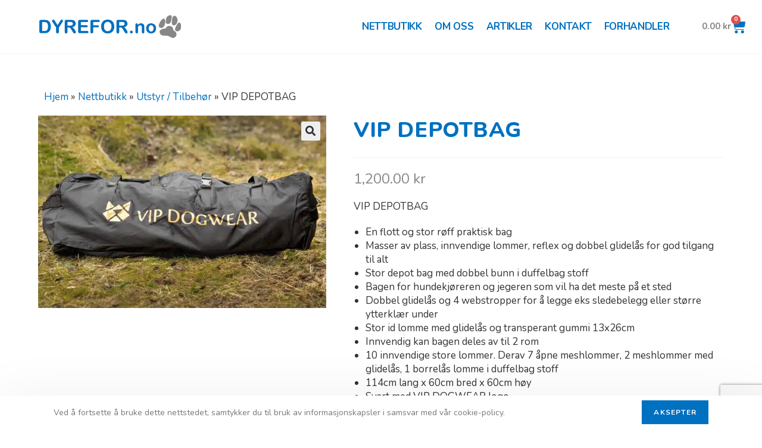

--- FILE ---
content_type: text/html; charset=UTF-8
request_url: https://dyrefor.no/produkt/utstyr-tilbehor/slede-vogn-kenneltilbehor/v-i-p-depotbag/
body_size: 36074
content:
<!DOCTYPE html>
<html class="html" lang="nb-NO">
<head>
	<meta charset="UTF-8">
	<link rel="profile" href="https://gmpg.org/xfn/11">

	<meta name='robots' content='index, follow, max-image-preview:large, max-snippet:-1, max-video-preview:-1' />
	<style>img:is([sizes="auto" i], [sizes^="auto," i]) { contain-intrinsic-size: 3000px 1500px }</style>
	<meta name="viewport" content="width=device-width, initial-scale=1">
	<!-- This site is optimized with the Yoast SEO plugin v25.2 - https://yoast.com/wordpress/plugins/seo/ -->
	<title>VIP DEPOTBAG - Dyrefor.no</title><style id="rocket-critical-css">ol,ul{box-sizing:border-box}:root{--wp--preset--font-size--normal:16px;--wp--preset--font-size--huge:42px}.screen-reader-text{border:0;clip:rect(1px,1px,1px,1px);-webkit-clip-path:inset(50%);clip-path:inset(50%);height:1px;margin:-1px;overflow:hidden;padding:0;position:absolute;width:1px;word-wrap:normal!important}figure{margin:0 0 1em}.screen-reader-text{clip:rect(1px,1px,1px,1px);word-wrap:normal!important;border:0;-webkit-clip-path:inset(50%);clip-path:inset(50%);height:1px;margin:-1px;overflow:hidden;overflow-wrap:normal!important;padding:0;position:absolute!important;width:1px}button.pswp__button{box-shadow:none!important;background-image:url(https://dyrefor.no/wp-content/plugins/woocommerce/assets/css/photoswipe/default-skin/default-skin.png)!important}button.pswp__button,button.pswp__button--arrow--left::before,button.pswp__button--arrow--right::before{background-color:transparent!important}button.pswp__button--arrow--left,button.pswp__button--arrow--right{background-image:none!important}.pswp{display:none;position:absolute;width:100%;height:100%;left:0;top:0;overflow:hidden;-ms-touch-action:none;touch-action:none;z-index:1500;-webkit-text-size-adjust:100%;-webkit-backface-visibility:hidden;outline:0}.pswp *{-webkit-box-sizing:border-box;box-sizing:border-box}.pswp__bg{position:absolute;left:0;top:0;width:100%;height:100%;background:#000;opacity:0;-webkit-transform:translateZ(0);transform:translateZ(0);-webkit-backface-visibility:hidden;will-change:opacity}.pswp__scroll-wrap{position:absolute;left:0;top:0;width:100%;height:100%;overflow:hidden}.pswp__container{-ms-touch-action:none;touch-action:none;position:absolute;left:0;right:0;top:0;bottom:0}.pswp__container{-webkit-touch-callout:none}.pswp__bg{will-change:opacity}.pswp__container{-webkit-backface-visibility:hidden}.pswp__item{position:absolute;left:0;right:0;top:0;bottom:0;overflow:hidden}.pswp__button{width:44px;height:44px;position:relative;background:0 0;overflow:visible;-webkit-appearance:none;display:block;border:0;padding:0;margin:0;float:right;opacity:.75;-webkit-box-shadow:none;box-shadow:none}.pswp__button::-moz-focus-inner{padding:0;border:0}.pswp__button,.pswp__button--arrow--left:before,.pswp__button--arrow--right:before{background:url(https://dyrefor.no/wp-content/plugins/woocommerce/assets/css/photoswipe/default-skin/default-skin.png) 0 0 no-repeat;background-size:264px 88px;width:44px;height:44px}.pswp__button--close{background-position:0 -44px}.pswp__button--share{background-position:-44px -44px}.pswp__button--fs{display:none}.pswp__button--zoom{display:none;background-position:-88px 0}.pswp__button--arrow--left,.pswp__button--arrow--right{background:0 0;top:50%;margin-top:-50px;width:70px;height:100px;position:absolute}.pswp__button--arrow--left{left:0}.pswp__button--arrow--right{right:0}.pswp__button--arrow--left:before,.pswp__button--arrow--right:before{content:'';top:35px;background-color:rgba(0,0,0,.3);height:30px;width:32px;position:absolute}.pswp__button--arrow--left:before{left:6px;background-position:-138px -44px}.pswp__button--arrow--right:before{right:6px;background-position:-94px -44px}.pswp__share-modal{display:block;background:rgba(0,0,0,.5);width:100%;height:100%;top:0;left:0;padding:10px;position:absolute;z-index:1600;opacity:0;-webkit-backface-visibility:hidden;will-change:opacity}.pswp__share-modal--hidden{display:none}.pswp__share-tooltip{z-index:1620;position:absolute;background:#fff;top:56px;border-radius:2px;display:block;width:auto;right:44px;-webkit-box-shadow:0 2px 5px rgba(0,0,0,.25);box-shadow:0 2px 5px rgba(0,0,0,.25);-webkit-transform:translateY(6px);-ms-transform:translateY(6px);transform:translateY(6px);-webkit-backface-visibility:hidden;will-change:transform}.pswp__counter{position:absolute;left:0;top:0;height:44px;font-size:13px;line-height:44px;color:#fff;opacity:.75;padding:0 10px}.pswp__caption{position:absolute;left:0;bottom:0;width:100%;min-height:44px}.pswp__caption__center{text-align:left;max-width:420px;margin:0 auto;font-size:13px;padding:10px;line-height:20px;color:#ccc}.pswp__preloader{width:44px;height:44px;position:absolute;top:0;left:50%;margin-left:-22px;opacity:0;will-change:opacity;direction:ltr}.pswp__preloader__icn{width:20px;height:20px;margin:12px}@media screen and (max-width:1024px){.pswp__preloader{position:relative;left:auto;top:auto;margin:0;float:right}}.pswp__ui{-webkit-font-smoothing:auto;visibility:visible;opacity:1;z-index:1550}.pswp__top-bar{position:absolute;left:0;top:0;height:44px;width:100%}.pswp__caption,.pswp__top-bar{-webkit-backface-visibility:hidden;will-change:opacity}.pswp__caption,.pswp__top-bar{background-color:rgba(0,0,0,.5)}.pswp__ui--hidden .pswp__button--arrow--left,.pswp__ui--hidden .pswp__button--arrow--right,.pswp__ui--hidden .pswp__caption,.pswp__ui--hidden .pswp__top-bar{opacity:.001} html,body,div,span,h2,h4,p,a,img,i,ol,ul,li,form,article,figure,header,nav,section{margin:0;padding:0;border:0;outline:0;font-size:100%;font:inherit;vertical-align:baseline;font-family:inherit;font-size:100%;font-style:inherit;font-weight:inherit}article,figure,header,nav,section{display:block}html{font-size:62.5%;overflow-y:scroll;-webkit-text-size-adjust:100%;-ms-text-size-adjust:100%}*,*:before,*:after{-webkit-box-sizing:border-box;-moz-box-sizing:border-box;box-sizing:border-box}article,figure,header,main,nav,section{display:block}a img{border:0}img{max-width:100%;height:auto}html{-ms-overflow-x:hidden;overflow-x:hidden}body{font-family:"Open Sans",sans-serif;font-size:14px;line-height:1.8;color:#4a4a4a;overflow-wrap:break-word;word-wrap:break-word}body{background-color:#fff}i{font-style:italic}.screen-reader-text{border:0;clip:rect(1px,1px,1px,1px);clip-path:inset(50%);height:1px;margin:-1px;font-size:14px!important;font-weight:400;overflow:hidden;padding:0;position:absolute!important;width:1px;word-wrap:normal!important}html{font-family:sans-serif;-ms-text-size-adjust:100%;-webkit-text-size-adjust:100%}body{margin:0}article,figure,header,main,nav,section{display:block}a{background-color:rgba(0,0,0,0)}img{border:0}svg:not(:root){overflow:hidden}button,input{color:inherit;font:inherit;margin:0}button{overflow:visible}button{text-transform:none}button{-webkit-appearance:button}button::-moz-focus-inner,input::-moz-focus-inner{border:0;padding:0}input{line-height:normal}.container{width:1200px;max-width:90%;margin:0 auto}#wrap{position:relative}#main{position:relative}#main #content-wrap{padding-top:50px;padding-bottom:50px}.content-area{float:left;position:relative;width:72%;padding-right:30px;border-right-width:1px;border-style:solid;border-color:#f1f1f1}.content-full-width .content-area{width:100%!important;max-width:none!important;padding:0!important;border:0!important}@media only screen and (max-width:959px){.container{max-width:90%}.content-area{float:none!important;width:100%;margin-bottom:40px;border:0}body:not(.separate-layout) .content-area{padding:0!important}#main #content-wrap.container{width:auto!important}}@media only screen and (max-width:767px){#wrap{width:100%!important}}img{max-width:100%;height:auto;vertical-align:middle}.clr:after{content:"";display:block;visibility:hidden;clear:both;zoom:1;height:0}a{color:#333}a{text-decoration:none}h2,h4{font-weight:600;margin:0 0 20px;color:#333;line-height:1.4}h2{font-size:20px}h4{font-size:17px}p{margin:0 0 20px}ul,ol{margin:15px 0 15px 20px}ol{list-style-type:decimal}form input[type=text]{display:inline-block;min-height:40px;width:100%;font-size:14px;line-height:1.8;padding:6px 12px;vertical-align:middle;background-color:rgba(0,0,0,0);color:#333;border:1px solid #ddd;-webkit-border-radius:3px;-moz-border-radius:3px;-ms-border-radius:3px;border-radius:3px}input[type=text]{-webkit-appearance:none}.button{display:inline-block;font-family:inherit;background-color:#13aff0;color:#fff;font-size:12px;font-weight:600;text-transform:uppercase;margin:0;padding:14px 20px;border:0;text-align:center;letter-spacing:.1em;line-height:1}button::-moz-focus-inner{padding:0;border:0}#site-header{position:relative;width:100%;background-color:#fff;border-bottom:1px solid #f1f1f1;z-index:100}#site-header-inner{position:relative;height:100%}#site-logo{float:left;height:100%;display:table}#site-logo #site-logo-inner{display:table-cell;vertical-align:middle;height:74px}#site-logo #site-logo-inner a{background-color:rgba(0,0,0,0)!important}#site-logo #site-logo-inner a img{width:auto;vertical-align:middle}#site-logo #site-logo-inner picture{display:inline-block}@media only screen and (max-width:767px){#site-logo{margin-top:0px!important;margin-bottom:0px!important}}#site-navigation-wrap{float:right;position:relative;right:-15px}.oceanwp-mobile-menu-icon{display:none;position:relative}.oceanwp-mobile-menu-icon.mobile-right{float:right}.oceanwp-mobile-menu-icon a{font-size:13px;line-height:74px;color:#555;padding-left:15px;letter-spacing:.6px}.oceanwp-mobile-menu-icon a:first-child{padding-left:0}#mobile-dropdown{display:none;position:absolute;top:100%;left:0;width:100%;background-color:#fff;max-height:400px;overflow-y:auto;-webkit-box-shadow:0 2px 6px rgba(0,0,0,.1);-moz-box-shadow:0 2px 6px rgba(0,0,0,.1);box-shadow:0 2px 6px rgba(0,0,0,.1)}#mobile-dropdown ul{margin:0;list-style:none}#mobile-dropdown ul li{border-bottom:1px solid rgba(0,0,0,.035)}#mobile-dropdown ul li a{display:block;position:relative;padding:12px 40px;text-align:left}#mobile-dropdown ul li a i{margin-right:10px}#mobile-dropdown ul li.woo-menu-icon,#mobile-dropdown ul .widget{display:none}.single .entry-title{font-size:34px;padding:0 0 20px;margin:0 0 15px;border-bottom:1px solid #f1f1f1;letter-spacing:.6px}.single .entry-content{margin-bottom:20px}#site-header .elementor-section-wrap{height:auto!important}button::-moz-focus-inner{padding:0;border:0}@media only screen and (max-width:959px){body.default-breakpoint #site-navigation-wrap{display:none}body.default-breakpoint .oceanwp-mobile-menu-icon{display:inline-flex}body.default-breakpoint .owp-cart-overlay{display:none!important}}.elementor-column-gap-default>.elementor-row>.elementor-column>.elementor-element-populated>.elementor-widget-wrap{padding:10px}@media (min-width:768px) and (max-width:1024px){.elementor-reverse-tablet>.elementor-container>.elementor-row>:first-child{order:10}.elementor-reverse-tablet>.elementor-container>.elementor-row>:nth-child(2){order:9}}@media (min-width:-1) and (max-width:1024px){.elementor-reverse-tablet>.elementor-container>.elementor-row>:first-child{order:10}.elementor-reverse-tablet>.elementor-container>.elementor-row>:nth-child(2){order:9}}@media (min-width:768px) and (max-width:-1){.elementor-reverse-tablet>.elementor-container>.elementor-row>:first-child,.elementor-reverse-tablet>.elementor-container>.elementor-row>:nth-child(2){order:0}}@media (max-width:767px){.elementor-reverse-mobile>.elementor-container>.elementor-row>:first-child{order:10}.elementor-reverse-mobile>.elementor-container>.elementor-row>:nth-child(2){order:9}.elementor-column{width:100%}}.elementor-screen-only,.screen-reader-text{position:absolute;top:-10000em;width:1px;height:1px;margin:-1px;padding:0;overflow:hidden;clip:rect(0,0,0,0);border:0}.elementor *,.elementor :after,.elementor :before{box-sizing:border-box}.elementor a{box-shadow:none;text-decoration:none}.elementor-element{--flex-direction:initial;--flex-wrap:initial;--justify-content:initial;--align-items:initial;--align-content:initial;--gap:initial;--flex-basis:initial;--flex-grow:initial;--flex-shrink:initial;--order:initial;--align-self:initial;flex-basis:var(--flex-basis);flex-grow:var(--flex-grow);flex-shrink:var(--flex-shrink);order:var(--order);align-self:var(--align-self)}:root{--page-title-display:block}.elementor-section{position:relative}.elementor-section .elementor-container{display:flex;margin-right:auto;margin-left:auto;position:relative}@media (max-width:1024px){.elementor-section .elementor-container{flex-wrap:wrap}}.elementor-section.elementor-section-boxed>.elementor-container{max-width:1140px}.elementor-row{width:100%;display:flex}@media (max-width:1024px){.elementor-row{flex-wrap:wrap}}.elementor-widget-wrap{position:relative;width:100%;flex-wrap:wrap;align-content:flex-start}.elementor:not(.elementor-bc-flex-widget) .elementor-widget-wrap{display:flex}.elementor-widget-wrap>.elementor-element{width:100%}.elementor-widget{position:relative}.elementor-column{position:relative;min-height:1px;display:flex}.elementor-column-wrap{width:100%;position:relative;display:flex}@media (min-width:768px){.elementor-column.elementor-col-33{width:33.333%}.elementor-column.elementor-col-66{width:66.666%}.elementor-column.elementor-col-100{width:100%}}@media (min-width:768px) and (max-width:1024px){.elementor-reverse-tablet>.elementor-container>:first-child{order:10}}@media (min-width:-1) and (max-width:1024px){.elementor-reverse-tablet>.elementor-container>:first-child{order:10}}@media (min-width:768px) and (max-width:-1){.elementor-reverse-tablet>.elementor-container>:first-child{order:0}}@media (max-width:767px){.elementor-reverse-mobile>.elementor-container>:first-child{order:10}.elementor-column{width:100%}}.elementor-button{display:inline-block;line-height:1;background-color:#69727d;font-size:15px;padding:12px 24px;border-radius:3px;color:#fff;fill:#fff;text-align:center}.elementor-button:visited{color:#fff}.elementor-button-icon{flex-grow:0;order:5}.elementor-button-text{flex-grow:1;order:10;display:inline-block}.elementor-button span{text-decoration:inherit}.elementor-element,.elementor-lightbox{--swiper-theme-color:#000;--swiper-navigation-size:44px;--swiper-pagination-bullet-size:6px;--swiper-pagination-bullet-horizontal-gap:6px}.elementor-lightbox{--lightbox-ui-color:hsla(0,0%,93.3%,0.9);--lightbox-ui-color-hover:#fff;--lightbox-text-color:var(--lightbox-ui-color);--lightbox-header-icons-size:20px;--lightbox-navigation-icons-size:25px}.elementor-177 .elementor-element.elementor-element-cf4e136>.elementor-container>.elementor-row>.elementor-column>.elementor-column-wrap>.elementor-widget-wrap{align-content:center;align-items:center}.elementor-177 .elementor-element.elementor-element-cf4e136{padding:10px 0px 0px 0px}.elementor-177 .elementor-element.elementor-element-c226c48 .elementor-menu-toggle{margin:0 auto}.elementor-177 .elementor-element.elementor-element-c226c48 .elementor-nav-menu .elementor-item{font-size:17px;font-weight:bold;text-transform:uppercase;line-height:0.3em;letter-spacing:-0.3px}.elementor-177 .elementor-element.elementor-element-c226c48 .elementor-nav-menu--main:not(.e--pointer-framed) .elementor-item:before,.elementor-177 .elementor-element.elementor-element-c226c48 .elementor-nav-menu--main:not(.e--pointer-framed) .elementor-item:after{background-color:#cfc7c2}.elementor-177 .elementor-element.elementor-element-c226c48 .e--pointer-underline .elementor-item:after{height:0px}.elementor-177 .elementor-element.elementor-element-c226c48 .elementor-nav-menu--main .elementor-item{padding-left:5px;padding-right:5px;padding-top:7px;padding-bottom:7px}.elementor-177 .elementor-element.elementor-element-c226c48{--e-nav-menu-horizontal-menu-item-margin:calc( 0px / 2 );width:100%;max-width:100%;align-self:flex-end}.elementor-177 .elementor-element.elementor-element-c226c48 .elementor-nav-menu--dropdown li:not(:last-child){border-style:dotted;border-bottom-width:0px}.elementor-177 .elementor-element.elementor-element-c226c48 .elementor-nav-menu__container.elementor-nav-menu--dropdown{margin-top:11px!important}.elementor-177 .elementor-element.elementor-element-c4597c7{--main-alignment:right;--divider-style:solid;--subtotal-divider-style:solid;--elementor-remove-from-cart-button:none;--remove-from-cart-button:block;--toggle-button-text-color:#878787;--toggle-button-icon-color:#0070c0;--toggle-button-border-width:0px;--toggle-icon-size:25px;--cart-border-style:none;--divider-width:1px;--subtotal-divider-top-width:1px;--subtotal-divider-right-width:1px;--subtotal-divider-bottom-width:1px;--subtotal-divider-left-width:1px;--product-divider-gap:25px;--cart-footer-layout:1fr;--products-max-height-sidecart:calc(100vh - 300px);--products-max-height-minicart:calc(100vh - 450px);--cart-footer-buttons-border-radius:100px;--view-cart-button-background-color:#0070c0;--checkout-button-background-color:#0070c0}.elementor-177 .elementor-element.elementor-element-c4597c7 .elementor-menu-cart__toggle .elementor-button{font-weight:bold}.elementor-177 .elementor-element.elementor-element-c4597c7 .widget_shopping_cart_content{--subtotal-divider-left-width:0;--subtotal-divider-right-width:0}@media (max-width:767px){.elementor-177 .elementor-element.elementor-element-e3e8a6a{width:50%}.elementor-177 .elementor-element.elementor-element-9d02117{width:50%}}@media (min-width:768px){.elementor-177 .elementor-element.elementor-element-e3e8a6a{width:86.666%}.elementor-177 .elementor-element.elementor-element-9d02117{width:13%}}.current-shop-items-dropdown{position:absolute;top:100%;right:-20px;background-color:#fff;z-index:10000;border-top:3px solid rgba(0,0,0,0);text-align:left;-webkit-box-shadow:0 2px 6px rgba(0,0,0,.1);-moz-box-shadow:0 2px 6px rgba(0,0,0,.1);box-shadow:0 2px 6px rgba(0,0,0,.1);width:350px;visibility:hidden;-moz-opacity:0;-webkit-opacity:0;opacity:0}.fa{-moz-osx-font-smoothing:grayscale;-webkit-font-smoothing:antialiased;display:inline-block;font-style:normal;font-variant:normal;text-rendering:auto;line-height:1}.fa-bars:before{content:"\f0c9"}@font-face{font-family:"Font Awesome 5 Free";font-style:normal;font-weight:400;font-display:swap;src:url(https://dyrefor.no/wp-content/themes/oceanwp/assets/fonts/fontawesome/webfonts/fa-regular-400.eot);src:url(https://dyrefor.no/wp-content/themes/oceanwp/assets/fonts/fontawesome/webfonts/fa-regular-400.eot?#iefix) format("embedded-opentype"),url(https://dyrefor.no/wp-content/themes/oceanwp/assets/fonts/fontawesome/webfonts/fa-regular-400.woff2) format("woff2"),url(https://dyrefor.no/wp-content/themes/oceanwp/assets/fonts/fontawesome/webfonts/fa-regular-400.woff) format("woff"),url(https://dyrefor.no/wp-content/themes/oceanwp/assets/fonts/fontawesome/webfonts/fa-regular-400.ttf) format("truetype"),url(https://dyrefor.no/wp-content/themes/oceanwp/assets/fonts/fontawesome/webfonts/fa-regular-400.svg#fontawesome) format("svg")}@font-face{font-family:"Font Awesome 5 Free";font-style:normal;font-weight:900;font-display:swap;src:url(https://dyrefor.no/wp-content/themes/oceanwp/assets/fonts/fontawesome/webfonts/fa-solid-900.eot);src:url(https://dyrefor.no/wp-content/themes/oceanwp/assets/fonts/fontawesome/webfonts/fa-solid-900.eot?#iefix) format("embedded-opentype"),url(https://dyrefor.no/wp-content/themes/oceanwp/assets/fonts/fontawesome/webfonts/fa-solid-900.woff2) format("woff2"),url(https://dyrefor.no/wp-content/themes/oceanwp/assets/fonts/fontawesome/webfonts/fa-solid-900.woff) format("woff"),url(https://dyrefor.no/wp-content/themes/oceanwp/assets/fonts/fontawesome/webfonts/fa-solid-900.ttf) format("truetype"),url(https://dyrefor.no/wp-content/themes/oceanwp/assets/fonts/fontawesome/webfonts/fa-solid-900.svg#fontawesome) format("svg")}.fa{font-family:"Font Awesome 5 Free"}.fa{font-weight:900}@font-face{font-family:'simple-line-icons';src:url(https://dyrefor.no/wp-content/themes/oceanwp/assets/fonts/simple-line-icons/Simple-Line-Icons.eot?v=2.4.0);src:url(https://dyrefor.no/wp-content/themes/oceanwp/assets/fonts/simple-line-icons/Simple-Line-Icons.eot?v=2.4.0#iefix)format('embedded-opentype'),url(https://dyrefor.no/wp-content/themes/oceanwp/assets/fonts/simple-line-icons/Simple-Line-Icons.woff2?v=2.4.0)format('woff2'),url(https://dyrefor.no/wp-content/themes/oceanwp/assets/fonts/simple-line-icons/Simple-Line-Icons.ttf?v=2.4.0)format('truetype'),url(https://dyrefor.no/wp-content/themes/oceanwp/assets/fonts/simple-line-icons/Simple-Line-Icons.woff?v=2.4.0)format('woff'),url(https://dyrefor.no/wp-content/themes/oceanwp/assets/fonts/simple-line-icons/Simple-Line-Icons.svg?v=2.4.0#simple-line-icons)format('svg');font-weight:normal;font-style:normal;font-display:swap}.icon-handbag{font-family:'simple-line-icons';speak:none;font-style:normal;font-weight:normal;font-variant:normal;text-transform:none;line-height:1;-webkit-font-smoothing:antialiased;-moz-osx-font-smoothing:grayscale}.icon-handbag:before{content:"\e035"}.woocommerce ul{list-style:none;margin:0;padding:0}.woocommerce ul.products li.product .woo-entry-image{display:none}.woocommerce ul.products li.product .woo-entry-image-swap{position:relative;overflow:hidden}.woocommerce ul.products li.product .woo-entry-image-swap img{width:100%;overflow:hidden}.woocommerce ul.products li.product .woo-entry-image-swap .woo-entry-image-main{position:relative;margin-bottom:0!important;z-index:2}.woocommerce ul.products li.product .woo-entry-image-swap .woo-entry-image-secondary{position:absolute;top:0;left:0;overflow:hidden;height:100%;z-index:1}.woocommerce .summary ul{list-style:disc;margin:20px 0 0 20px}.woocommerce div.product{position:relative;float:none}.woocommerce div.product div.images{position:relative;float:left;width:52%;margin-bottom:0}.woocommerce div.product div.summary{float:right;width:44%;margin-bottom:36px}.woocommerce div.product div.woocommerce-product-details__short-description{margin-top:20px}.woocommerce div.product .woocommerce-product-gallery{position:relative}.woocommerce div.product .woocommerce-product-gallery .zoomImg{background-color:#fff}.woocommerce div.product .woocommerce-product-gallery .woocommerce-product-gallery__trigger{position:absolute;top:10px;right:10px;display:block;height:32px;width:32px;background-color:#eee;color:#333;-webkit-border-radius:3px;-moz-border-radius:3px;-ms-border-radius:3px;border-radius:3px;z-index:99;text-align:center;text-indent:-999px;overflow:hidden}.woocommerce div.product .woocommerce-product-gallery .woocommerce-product-gallery__trigger:before{display:inline-block;font-family:"Font Awesome 5 Free";font-size:inherit;font-weight:900;text-rendering:auto;display:block;content:"";line-height:32px;text-indent:0}.woocommerce div.product .woocommerce-product-gallery img{margin:0}.woocommerce div.product .woocommerce-product-gallery .flex-viewport{margin-bottom:20px}.woocommerce div.product .woocommerce-product-gallery .flex-control-thumbs{margin:0;padding:0}.woocommerce div.product .woocommerce-product-gallery .flex-control-thumbs:before{content:"";display:table}.woocommerce div.product .woocommerce-product-gallery .flex-control-thumbs:after{content:"";display:table;clear:both}.woocommerce div.product .woocommerce-product-gallery .flex-control-thumbs li{list-style:none;margin-bottom:15px}.woocommerce div.product .woocommerce-product-gallery .flex-control-thumbs li img{-moz-opacity:.5;-webkit-opacity:.5;opacity:.5}.woocommerce div.product .woocommerce-product-gallery .flex-control-thumbs li img.flex-active{-moz-opacity:1;-webkit-opacity:1;opacity:1}.woocommerce div.product .woocommerce-product-gallery.woocommerce-product-gallery--columns-4 .flex-control-thumbs li{width:22%;float:left;margin-right:4%}.woocommerce div.product .woocommerce-product-gallery.woocommerce-product-gallery--columns-4 .flex-control-thumbs li:nth-child(4n){margin-right:0}.woocommerce div.product .woocommerce-product-gallery.woocommerce-product-gallery--columns-4 .flex-control-thumbs li:nth-child(4n+1){clear:both}.woocommerce div.product .product_title{font-size:24px;margin:0 0 10px}.woocommerce div.product p.price{font-size:36px;line-height:30px;font-weight:400;margin:20px 0 0}.woocommerce div.product p.stock{margin:0;font-weight:600;color:#fe5252}.woocommerce div.product .woocommerce-tabs ul.tabs{display:block;position:relative;width:100%;border-top:1px solid;border-bottom:1px solid;margin-bottom:20px;text-align:center;border-color:#eaeaea}.woocommerce div.product .woocommerce-tabs ul.tabs li{display:inline-block}.woocommerce div.product .woocommerce-tabs ul.tabs li a{display:inline-block;color:#999;border-top:2px solid rgba(0,0,0,0);border-bottom:2px solid rgba(0,0,0,0);margin-top:-1px;margin-bottom:-1px;font-weight:600;text-transform:uppercase;font-size:90%;padding:10px}.woocommerce div.product .woocommerce-tabs ul.tabs li.active a{color:#13aff0;border-color:#13aff0}.woocommerce div.product form.cart{padding:20px 0;border-top:1px solid;border-bottom:1px solid;margin-top:20px;border-color:#eaeaea}.woocommerce div.product form.cart:after{content:"";display:block;visibility:hidden;clear:both;zoom:1;height:0}.woocommerce.content-full-width div.product div.images{width:42%}.woocommerce.content-full-width div.product div.summary{width:54%}.wcmenucart i{position:relative;padding:0}.wcmenucart:after{display:none}.wcmenucart-details{margin-left:8px!important}.wcmenucart-details.count{display:inline-block;position:relative;color:#fff;font-size:12px;line-height:1;font-weight:600;padding:3px 5px;margin-left:8px;-webkit-border-radius:2px;-moz-border-radius:2px;-ms-border-radius:2px;border-radius:2px;background-color:#13aff0}.wcmenucart-details.count:before{content:"";position:absolute;top:0;left:-3px;width:0;height:0;margin-top:4px;border-style:solid solid solid none;border-width:5px 5px 5px medium;border-top-color:rgba(0,0,0,0)!important;border-bottom-color:rgba(0,0,0,0)!important;border-color:#13aff0}.price{color:#57bf6d}.amount{color:#57bf6d}.current-shop-items-dropdown{border-top-color:#13aff0}.wcmenucart i{font-style:normal;letter-spacing:normal;font-weight:600;text-rendering:auto}.woocommerce div.product.owp-tabs-layout-section .woocommerce-tabs ul.tabs{display:none}.woocommerce div.product.owp-tabs-layout-section .panel{display:block!important;margin-top:80px}.owp-cart-overlay{display:none;background:rgba(0,0,0,.5);position:fixed;top:0;bottom:0;left:0;right:0;z-index:99}#oceanwp-cart-sidebar-wrap{display:none;visibility:hidden;-moz-opacity:0;-webkit-opacity:0;opacity:0}#oceanwp-cart-sidebar-wrap,#oceanwp-cart-sidebar-wrap .oceanwp-cart-sidebar-overlay{position:fixed;top:0;left:0;width:100%;height:100%;z-index:9999}#oceanwp-cart-sidebar-wrap .oceanwp-cart-sidebar-overlay{background-color:rgba(0,0,0,.5)}#oceanwp-cart-sidebar-wrap .oceanwp-cart-sidebar{position:absolute;top:0;right:-100%;background-color:#fff;width:325px;height:100%;padding:20px 0 0;overflow:auto;z-index:10000;-webkit-box-shadow:0 0 12px 0 rgba(0,0,0,.4);-moz-box-shadow:0 0 12px 0 rgba(0,0,0,.4);box-shadow:0 0 12px 0 rgba(0,0,0,.4)}#oceanwp-cart-sidebar-wrap .owp-cart-title{font-size:18px;font-weight:600;color:#555;line-height:1.2;text-transform:uppercase;padding:0 20px;margin:0;text-align:center}#oceanwp-cart-sidebar-wrap .divider{display:block;width:30px;height:2px;background-color:rgba(0,0,0,.1);margin:10px auto 20px}#oceanwp-cart-sidebar-wrap .oceanwp-cart-close{position:absolute;top:0;right:0;color:#333;opacity:.5;font-weight:300;font-size:40px;width:40px;height:40px;line-height:40px;text-align:center;z-index:1001}@media only screen and (max-width:959px){#oceanwp-cart-sidebar-wrap{display:block}}@media only screen and (max-width:767px){.woocommerce div.product div.images{float:none;width:100%!important;text-align:center}.woocommerce div.product div.summary{float:none;width:100%!important}.woocommerce div.product .woocommerce-tabs ul.tabs li{display:block}.woocommerce.content-full-width div.product div.images{float:none;width:100%}.woocommerce.content-full-width div.product div.summary{float:none;width:100%}}.owp-floating-bar{position:fixed;top:0;background-color:#2c2c2c;width:100%;height:0;z-index:9999;-moz-opacity:0;-webkit-opacity:0;opacity:0;visibility:hidden}.owp-floating-bar .container{display:-webkit-box;display:-webkit-flex;display:-ms-flexbox;display:flex;-ms-flex-wrap:wrap;-webkit-flex-wrap:wrap;flex-wrap:wrap;-webkit-align-items:center;align-items:center;height:66px}.owp-floating-bar .left,.owp-floating-bar .right{width:50%}.owp-floating-bar .right{text-align:right}.owp-floating-bar p.selected{display:inline-block;margin-bottom:0;margin-right:12px;color:#fff;font-size:16px;font-weight:600}.owp-floating-bar h2.entry-title{display:inline-block;color:#fff;font-size:16px;font-weight:300;margin:0;padding:0;border:0}.owp-floating-bar .product_price{display:inline-block}.owp-floating-bar .product_price p{font-size:16px;font-weight:600;margin:0 30px 0 0}.owp-floating-bar .out-of-stock{display:inline-block;margin:0;color:#fff;font-size:16px;font-weight:600}@media screen and (max-width:1024px){body{margin-bottom:45px}.owp-floating-bar{top:auto!important;bottom:0}.owp-floating-bar .container{height:45px}.owp-floating-bar .left,.owp-floating-bar .right{width:50%}.owp-floating-bar .right{text-align:right}}@media screen and (max-width:1191px){.owp-floating-bar .left{display:none}.owp-floating-bar .right{width:100%;text-align:center}}@media screen and (max-width:700px){.owp-floating-bar .product_price{display:none}}@media screen and (max-width:300px){.owp-floating-bar{display:none}body{margin-bottom:0px}}.cwginstock-panel-heading h4{color:#fff}.center-block{display:block;margin-right:auto;margin-left:auto}.form-group{margin-bottom:15px}.cwginstock-panel-body input[type=text]{margin-bottom:15px}.cwginstock-subscribe-form .row{margin-left:-15px;margin-right:-15px}.cwginstock-subscribe-form .col-md-12{position:relative;min-height:1px;padding-left:15px;padding-right:15px}@media (min-width:992px){.cwginstock-subscribe-form .col-md-12{float:left}.cwginstock-subscribe-form .col-md-12{width:100%}}.cwginstock-subscribe-form .row:after,.cwginstock-subscribe-form .row:before{content:" ";display:table}.cwginstock-subscribe-form .row:after{clear:both}.cwginstock-subscribe-form .center-block{display:block;margin-left:auto;margin-right:auto}.cwginstock-subscribe-form .panel{margin-bottom:20px;border:1px solid transparent;border-radius:4px;-webkit-box-shadow:0 1px 1px rgba(0,0,0,.05);box-shadow:0 1px 1px rgba(0,0,0,.05)}.cwginstock-subscribe-form .panel-body{padding:15px}.cwginstock-subscribe-form .panel-heading{padding:10px 15px;border-bottom:1px solid transparent;border-top-right-radius:3px;border-top-left-radius:3px}.cwginstock-subscribe-form .panel-primary{border-color:#337ab7}.cwginstock-subscribe-form .panel-primary>.panel-heading{color:#fff;background-color:#337ab7;border-color:#337ab7}#ocn-cookie-wrap{display:none;position:fixed;bottom:0;background-color:#fff;color:#777;font-size:14px;z-index:999999}#ocn-cookie-wrap.floating{padding:8px 15px;width:100%;-webkit-box-shadow:0 20px 100px rgba(0,0,0,0.1);-moz-box-shadow:0 20px 100px rgba(0,0,0,0.1);box-shadow:0 20px 100px rgba(0,0,0,0.1)}#ocn-cookie-wrap.floating #ocn-cookie-inner{display:-webkit-box;display:-webkit-flex;display:-ms-flexbox;display:flex;-webkit-align-items:center;align-items:center;-webkit-justify-content:space-between;justify-content:space-between;width:1100px;max-width:100%;margin:0 auto}#ocn-cookie-wrap.floating .ocn-btn{margin-left:25px}#ocn-cookie-wrap .ocn-cookie-content{margin:0}#ocn-cookie-wrap .ocn-btn{font-weight:700}@media screen and (max-width:959px){#ocn-cookie-wrap.floating{text-align:center}#ocn-cookie-wrap.floating #ocn-cookie-inner{-ms-flex-wrap:wrap;-webkit-flex-wrap:wrap;flex-wrap:wrap;-webkit-justify-content:center;justify-content:center}#ocn-cookie-wrap.floating p{margin:0 0 15px}}#site-logo .sticky-logo-link{display:none}.fa{-moz-osx-font-smoothing:grayscale;-webkit-font-smoothing:antialiased;display:inline-block;font-style:normal;font-variant:normal;text-rendering:auto;line-height:1}.fa-bars:before{content:"\f0c9"}@font-face{font-family:"Font Awesome 5 Free";font-style:normal;font-weight:900;font-display:swap;src:url(https://dyrefor.no/wp-content/plugins/elementor/assets/lib/font-awesome/webfonts/fa-solid-900.eot);src:url(https://dyrefor.no/wp-content/plugins/elementor/assets/lib/font-awesome/webfonts/fa-solid-900.eot?#iefix) format("embedded-opentype"),url(https://dyrefor.no/wp-content/plugins/elementor/assets/lib/font-awesome/webfonts/fa-solid-900.woff2) format("woff2"),url(https://dyrefor.no/wp-content/plugins/elementor/assets/lib/font-awesome/webfonts/fa-solid-900.woff) format("woff"),url(https://dyrefor.no/wp-content/plugins/elementor/assets/lib/font-awesome/webfonts/fa-solid-900.ttf) format("truetype"),url(https://dyrefor.no/wp-content/plugins/elementor/assets/lib/font-awesome/webfonts/fa-solid-900.svg#fontawesome) format("svg")}.fa{font-family:"Font Awesome 5 Free";font-weight:900}.elementor-1073 .elementor-element.elementor-element-2add488{padding:0px 0px 10px 0px}@font-face{font-display:swap;font-family:eicons;src:url(https://dyrefor.no/wp-content/plugins/elementor/assets/lib/eicons/fonts/eicons.eot?5.20.0);src:url(https://dyrefor.no/wp-content/plugins/elementor/assets/lib/eicons/fonts/eicons.eot?5.20.0#iefix) format("embedded-opentype"),url(https://dyrefor.no/wp-content/plugins/elementor/assets/lib/eicons/fonts/eicons.woff2?5.20.0) format("woff2"),url(https://dyrefor.no/wp-content/plugins/elementor/assets/lib/eicons/fonts/eicons.woff?5.20.0) format("woff"),url(https://dyrefor.no/wp-content/plugins/elementor/assets/lib/eicons/fonts/eicons.ttf?5.20.0) format("truetype"),url(https://dyrefor.no/wp-content/plugins/elementor/assets/lib/eicons/fonts/eicons.svg?5.20.0#eicon) format("svg");font-weight:400;font-style:normal}[class*=" eicon-"],[class^=eicon]{display:inline-block;font-family:eicons;font-size:inherit;font-weight:400;font-style:normal;font-variant:normal;line-height:1;text-rendering:auto;-webkit-font-smoothing:antialiased;-moz-osx-font-smoothing:grayscale}.eicon-menu-bar:before{content:"\e816"}.eicon-close:before{content:"\e87f"}.eicon-cart-solid:before{content:"\e8eb"}.elementor-kit-1259{--e-global-color-primary:#6EC1E4;--e-global-color-secondary:#54595F;--e-global-color-text:#7A7A7A;--e-global-color-accent:#61CE70;--e-global-color-167a816d:#0070C0;--e-global-color-acbb130:#CFC7C2;--e-global-color-563ccf77:#878787;--e-global-color-1275cd6d:#23A455;--e-global-color-22f26d15:#000;--e-global-color-63005c6d:#FFF;--e-global-typography-primary-font-family:"Roboto";--e-global-typography-primary-font-weight:600;--e-global-typography-secondary-font-family:"Roboto Slab";--e-global-typography-secondary-font-weight:400;--e-global-typography-text-font-family:"Roboto";--e-global-typography-text-font-weight:400;--e-global-typography-accent-font-family:"Roboto";--e-global-typography-accent-font-weight:500}.elementor-section.elementor-section-boxed>.elementor-container{max-width:1200px}@media (max-width:1024px){.elementor-section.elementor-section-boxed>.elementor-container{max-width:1024px}}@media (max-width:767px){.elementor-section.elementor-section-boxed>.elementor-container{max-width:767px}}.elementor-menu-cart__wrapper{text-align:var(--main-alignment,left)}.elementor-menu-cart__toggle_wrapper{display:inline-block;position:relative}.elementor-menu-cart__toggle{display:inline-block}.elementor-menu-cart__toggle .elementor-button{background-color:var(--toggle-button-background-color,transparent);color:var(--toggle-button-text-color,#69727d);border:var(--toggle-button-border-width,1px) var(--toggle-button-border-type,solid) var(--toggle-button-border-color,#69727d);border-radius:var(--toggle-button-border-radius,0);display:inline-flex;flex-direction:row-reverse;align-items:center;padding:var(--toggle-icon-padding,12px 24px)}.elementor-menu-cart__toggle .elementor-button-text{-webkit-margin-end:.3em;margin-inline-end:.3em}.elementor-menu-cart__toggle .elementor-button-icon{position:relative}.elementor-menu-cart__toggle .elementor-button-icon{color:var(--toggle-button-icon-color,#69727d);font-size:var(--toggle-icon-size,inherit)}.elementor-menu-cart--items-indicator-bubble .elementor-menu-cart__toggle .elementor-button-icon .elementor-button-icon-qty[data-counter]{display:block;position:absolute;min-width:1.6em;height:1.6em;line-height:1.5em;top:-.7em;inset-inline-end:-.7em;border-radius:100%;color:var(--items-indicator-text-color,#fff);background-color:var(--items-indicator-background-color,#d9534f);text-align:center;font-size:10px}.elementor-menu-cart__container{transform:scale(1);overflow:hidden;position:fixed;z-index:9998;top:0;left:0;width:100vw;height:100%;background-color:rgba(0,0,0,.25);text-align:left}.elementor-menu-cart__main{position:fixed;left:var(--side-cart-alignment-left,auto);right:var(--side-cart-alignment-right,0);transform:translateX(0);top:0;bottom:0;display:flex;flex-direction:column;align-items:stretch;font-size:14px;min-height:200px;width:350px;max-width:100%;padding:var(--cart-padding,20px 30px);background-color:var(--cart-background-color,#fff);box-shadow:0 0 20px rgba(0,0,0,.2);border-style:var(--cart-border-style,none);border-color:var(--cart-border-color,initial);border-radius:var(--cart-border-radius,0);margin-top:var(--mini-cart-spacing,0)}.elementor-menu-cart__main .widget_shopping_cart_content{height:100%;display:flex;flex-direction:column}body.elementor-default .elementor-widget-woocommerce-menu-cart:not(.elementor-menu-cart--shown) .elementor-menu-cart__container{background-color:transparent;transform:scale(0)}body.elementor-default .elementor-widget-woocommerce-menu-cart:not(.elementor-menu-cart--shown) .elementor-menu-cart__main{overflow:hidden;opacity:0;transform:var(--side-cart-alignment-transform,translateX(100%))}.elementor-menu-cart__close-button{width:var(--cart-close-icon-size,25px);height:var(--cart-close-icon-size,25px);position:relative;margin:0 0 20px;align-self:flex-end;display:inline-block;font-family:eicons;font-size:20px;line-height:1}.elementor-menu-cart__close-button:after,.elementor-menu-cart__close-button:before{content:"";position:absolute;height:3px;width:100%;top:50%;left:0;margin-top:-1px;background:var(--cart-close-button-color,#69727d);border-radius:1px}.elementor-menu-cart__close-button:before{transform:rotate(45deg)}.elementor-menu-cart__close-button:after{transform:rotate(-45deg)}.elementor-item:after,.elementor-item:before{display:block;position:absolute}.elementor-item:not(:hover):not(:focus):not(.elementor-item-active):not(.highlighted):after,.elementor-item:not(:hover):not(:focus):not(.elementor-item-active):not(.highlighted):before{opacity:0}.e--pointer-underline .elementor-item:after,.e--pointer-underline .elementor-item:before{height:3px;width:100%;left:0;background-color:#3a3f45;z-index:2}.e--pointer-underline .elementor-item:after{content:"";bottom:0}.elementor-nav-menu--main .elementor-nav-menu a{padding:13px 20px}.elementor-nav-menu--layout-horizontal{display:flex}.elementor-nav-menu--layout-horizontal .elementor-nav-menu{display:flex;flex-wrap:wrap}.elementor-nav-menu--layout-horizontal .elementor-nav-menu a{white-space:nowrap;flex-grow:1}.elementor-nav-menu--layout-horizontal .elementor-nav-menu>li{display:flex}.elementor-nav-menu--layout-horizontal .elementor-nav-menu>li:not(:first-child)>a{-webkit-margin-start:var(--e-nav-menu-horizontal-menu-item-margin);margin-inline-start:var(--e-nav-menu-horizontal-menu-item-margin)}.elementor-nav-menu--layout-horizontal .elementor-nav-menu>li:not(:last-child)>a{-webkit-margin-end:var(--e-nav-menu-horizontal-menu-item-margin);margin-inline-end:var(--e-nav-menu-horizontal-menu-item-margin)}.elementor-nav-menu--layout-horizontal .elementor-nav-menu>li:not(:last-child):after{content:var(--e-nav-menu-divider-content,none);height:var(--e-nav-menu-divider-height,35%);border-left:var(--e-nav-menu-divider-width,2px) var(--e-nav-menu-divider-style,solid) var(--e-nav-menu-divider-color,#000);border-bottom-color:var(--e-nav-menu-divider-color,#000);border-right-color:var(--e-nav-menu-divider-color,#000);border-top-color:var(--e-nav-menu-divider-color,#000);align-self:center}.elementor-nav-menu__align-justify .elementor-nav-menu--layout-horizontal .elementor-nav-menu{width:100%}.elementor-nav-menu__align-justify .elementor-nav-menu--layout-horizontal .elementor-nav-menu>li{flex-grow:1}.elementor-nav-menu__align-justify .elementor-nav-menu--layout-horizontal .elementor-nav-menu>li>a{justify-content:center}.elementor-widget-nav-menu .elementor-widget-container{display:flex;flex-direction:column}.elementor-nav-menu{position:relative;z-index:2}.elementor-nav-menu:after{content:" ";display:block;height:0;font:0/0 serif;clear:both;visibility:hidden;overflow:hidden}.elementor-nav-menu,.elementor-nav-menu li{display:block;list-style:none;margin:0;padding:0;line-height:normal}.elementor-nav-menu a,.elementor-nav-menu li{position:relative}.elementor-nav-menu li{border-width:0}.elementor-nav-menu a{display:flex;align-items:center}.elementor-nav-menu a{padding:10px 20px;line-height:20px}.elementor-menu-toggle{display:flex;align-items:center;justify-content:center;font-size:var(--nav-menu-icon-size,22px);padding:.25em;border:0 solid;border-radius:3px;background-color:rgba(0,0,0,.05);color:#2e3237}.elementor-menu-toggle:not(.elementor-active) .elementor-menu-toggle__icon--close{display:none}.elementor-nav-menu--dropdown{background-color:#fff;font-size:13px}.elementor-nav-menu--dropdown.elementor-nav-menu__container{margin-top:10px;transform-origin:top;overflow-y:auto;overflow-x:hidden}.elementor-nav-menu--dropdown a{color:#2e3237}.elementor-nav-menu--toggle{--menu-height:100vh}.elementor-nav-menu--toggle .elementor-menu-toggle:not(.elementor-active)+.elementor-nav-menu__container{transform:scaleY(0);max-height:0;overflow:hidden}@media (max-width:1024px){.elementor-nav-menu--dropdown-tablet .elementor-nav-menu--main{display:none}}@media (min-width:1025px){.elementor-nav-menu--dropdown-tablet .elementor-menu-toggle,.elementor-nav-menu--dropdown-tablet .elementor-nav-menu--dropdown{display:none}.elementor-nav-menu--dropdown-tablet nav.elementor-nav-menu--dropdown.elementor-nav-menu__container{overflow-y:hidden}}.fa{-moz-osx-font-smoothing:grayscale;-webkit-font-smoothing:antialiased;display:inline-block;font-style:normal;font-variant:normal;text-rendering:auto;line-height:1}.fa-bars:before{content:"\f0c9"}@font-face{font-family:"Font Awesome 5 Free";font-style:normal;font-weight:400;font-display:swap;src:url(https://dyrefor.no/wp-content/plugins/elementor/assets/lib/font-awesome/webfonts/fa-regular-400.eot);src:url(https://dyrefor.no/wp-content/plugins/elementor/assets/lib/font-awesome/webfonts/fa-regular-400.eot?#iefix) format("embedded-opentype"),url(https://dyrefor.no/wp-content/plugins/elementor/assets/lib/font-awesome/webfonts/fa-regular-400.woff2) format("woff2"),url(https://dyrefor.no/wp-content/plugins/elementor/assets/lib/font-awesome/webfonts/fa-regular-400.woff) format("woff"),url(https://dyrefor.no/wp-content/plugins/elementor/assets/lib/font-awesome/webfonts/fa-regular-400.ttf) format("truetype"),url(https://dyrefor.no/wp-content/plugins/elementor/assets/lib/font-awesome/webfonts/fa-regular-400.svg#fontawesome) format("svg")}@font-face{font-family:"Font Awesome 5 Free";font-style:normal;font-weight:900;font-display:swap;src:url(https://dyrefor.no/wp-content/plugins/elementor/assets/lib/font-awesome/webfonts/fa-solid-900.eot);src:url(https://dyrefor.no/wp-content/plugins/elementor/assets/lib/font-awesome/webfonts/fa-solid-900.eot?#iefix) format("embedded-opentype"),url(https://dyrefor.no/wp-content/plugins/elementor/assets/lib/font-awesome/webfonts/fa-solid-900.woff2) format("woff2"),url(https://dyrefor.no/wp-content/plugins/elementor/assets/lib/font-awesome/webfonts/fa-solid-900.woff) format("woff"),url(https://dyrefor.no/wp-content/plugins/elementor/assets/lib/font-awesome/webfonts/fa-solid-900.ttf) format("truetype"),url(https://dyrefor.no/wp-content/plugins/elementor/assets/lib/font-awesome/webfonts/fa-solid-900.svg#fontawesome) format("svg")}.fa{font-family:"Font Awesome 5 Free"}.fa{font-weight:900}</style><link rel="preload" data-rocket-preload as="style" href="https://fonts.googleapis.com/css?family=Nunito%3A100%2C200%2C300%2C400%2C500%2C600%2C700%2C800%2C900%2C100i%2C200i%2C300i%2C400i%2C500i%2C600i%2C700i%2C800i%2C900i&#038;subset=latin&#038;display=swap" /><link rel="stylesheet" href="https://fonts.googleapis.com/css?family=Nunito%3A100%2C200%2C300%2C400%2C500%2C600%2C700%2C800%2C900%2C100i%2C200i%2C300i%2C400i%2C500i%2C600i%2C700i%2C800i%2C900i&#038;subset=latin&#038;display=swap" media="print" onload="this.media='all'" /><noscript><link rel="stylesheet" href="https://fonts.googleapis.com/css?family=Nunito%3A100%2C200%2C300%2C400%2C500%2C600%2C700%2C800%2C900%2C100i%2C200i%2C300i%2C400i%2C500i%2C600i%2C700i%2C800i%2C900i&#038;subset=latin&#038;display=swap" /></noscript>
	<link rel="canonical" href="https://dyrefor.no/produkt/utstyr-tilbehor/slede-vogn-kenneltilbehor/v-i-p-depotbag/" />
	<meta property="og:locale" content="nb_NO" />
	<meta property="og:type" content="article" />
	<meta property="og:title" content="VIP DEPOTBAG - Dyrefor.no" />
	<meta property="og:description" content="VIP DEPOTBAG   En flott og stor røff praktisk bag  Masser av plass, innvendige lommer, reflex og dobbel glidelås for god tilgang til alt  Stor depot bag med dobbel bunn i duffelbag stoff  Bagen for hundekjøreren og jegeren som vil ha det meste på et sted  Dobbel glidelås og 4 webstropper for å legge eks sledebelegg eller større ytterklær under  Stor id lomme med glidelås og transperant gummi 13x26cm  Innvendig kan bagen deles av til 2 rom  10 innvendige store lommer. Derav 7 åpne meshlommer, 2 meshlommer med glidelås, 1 borrelås lomme i duffelbag stoff  114cm lang x 60cm bred x 60cm høy  Svart med VIP DOGWEAR logo" />
	<meta property="og:url" content="https://dyrefor.no/produkt/utstyr-tilbehor/slede-vogn-kenneltilbehor/v-i-p-depotbag/" />
	<meta property="og:site_name" content="Dyrefor.no" />
	<meta property="article:modified_time" content="2025-05-06T09:18:57+00:00" />
	<meta property="og:image" content="https://dyrefor.no/wp-content/uploads/2020/12/A93A5816-Full-scaled.jpg" />
	<meta property="og:image:width" content="2560" />
	<meta property="og:image:height" content="1707" />
	<meta property="og:image:type" content="image/jpeg" />
	<meta name="twitter:card" content="summary_large_image" />
	<meta name="twitter:label1" content="Ansl. lesetid" />
	<meta name="twitter:data1" content="1 minutt" />
	<script type="application/ld+json" class="yoast-schema-graph">{"@context":"https://schema.org","@graph":[{"@type":"WebPage","@id":"https://dyrefor.no/produkt/utstyr-tilbehor/slede-vogn-kenneltilbehor/v-i-p-depotbag/","url":"https://dyrefor.no/produkt/utstyr-tilbehor/slede-vogn-kenneltilbehor/v-i-p-depotbag/","name":"VIP DEPOTBAG - Dyrefor.no","isPartOf":{"@id":"https://dyrefor.no/#website"},"primaryImageOfPage":{"@id":"https://dyrefor.no/produkt/utstyr-tilbehor/slede-vogn-kenneltilbehor/v-i-p-depotbag/#primaryimage"},"image":{"@id":"https://dyrefor.no/produkt/utstyr-tilbehor/slede-vogn-kenneltilbehor/v-i-p-depotbag/#primaryimage"},"thumbnailUrl":"https://dyrefor.no/wp-content/uploads/2020/12/A93A5816-Full-scaled.jpg","datePublished":"2020-12-12T11:58:12+00:00","dateModified":"2025-05-06T09:18:57+00:00","breadcrumb":{"@id":"https://dyrefor.no/produkt/utstyr-tilbehor/slede-vogn-kenneltilbehor/v-i-p-depotbag/#breadcrumb"},"inLanguage":"nb-NO","potentialAction":[{"@type":"ReadAction","target":["https://dyrefor.no/produkt/utstyr-tilbehor/slede-vogn-kenneltilbehor/v-i-p-depotbag/"]}]},{"@type":"ImageObject","inLanguage":"nb-NO","@id":"https://dyrefor.no/produkt/utstyr-tilbehor/slede-vogn-kenneltilbehor/v-i-p-depotbag/#primaryimage","url":"https://dyrefor.no/wp-content/uploads/2020/12/A93A5816-Full-scaled.jpg","contentUrl":"https://dyrefor.no/wp-content/uploads/2020/12/A93A5816-Full-scaled.jpg","width":2560,"height":1707},{"@type":"BreadcrumbList","@id":"https://dyrefor.no/produkt/utstyr-tilbehor/slede-vogn-kenneltilbehor/v-i-p-depotbag/#breadcrumb","itemListElement":[{"@type":"ListItem","position":1,"name":"Hjem","item":"https://dyrefor.no/"},{"@type":"ListItem","position":2,"name":"Nettbutikk","item":"https://dyrefor.no/nettbutikk/"},{"@type":"ListItem","position":3,"name":"Utstyr / Tilbehør","item":"https://dyrefor.no/produkt-kategori/utstyr-tilbehor/"},{"@type":"ListItem","position":4,"name":"VIP DEPOTBAG"}]},{"@type":"WebSite","@id":"https://dyrefor.no/#website","url":"https://dyrefor.no/","name":"Dyrefor.no","description":"Vi fôrer dine firbente venner, uansett type, alder eller aktivitetsnivå.","publisher":{"@id":"https://dyrefor.no/#organization"},"potentialAction":[{"@type":"SearchAction","target":{"@type":"EntryPoint","urlTemplate":"https://dyrefor.no/?s={search_term_string}"},"query-input":{"@type":"PropertyValueSpecification","valueRequired":true,"valueName":"search_term_string"}}],"inLanguage":"nb-NO"},{"@type":"Organization","@id":"https://dyrefor.no/#organization","name":"Dyrefor","url":"https://dyrefor.no/","logo":{"@type":"ImageObject","inLanguage":"nb-NO","@id":"https://dyrefor.no/#/schema/logo/image/","url":"https://dyrefor.no/wp-content/uploads/2019/02/dyrefor_logo.png","contentUrl":"https://dyrefor.no/wp-content/uploads/2019/02/dyrefor_logo.png","width":871,"height":143,"caption":"Dyrefor"},"image":{"@id":"https://dyrefor.no/#/schema/logo/image/"}}]}</script>
	<!-- / Yoast SEO plugin. -->


<link rel='dns-prefetch' href='//fonts.googleapis.com' />
<link href='https://fonts.gstatic.com' crossorigin rel='preconnect' />
<link rel="alternate" type="application/rss+xml" title="Dyrefor.no &raquo; strøm" href="https://dyrefor.no/feed/" />
<link rel="alternate" type="application/rss+xml" title="Dyrefor.no &raquo; kommentarstrøm" href="https://dyrefor.no/comments/feed/" />
<link rel='preload'  href='https://dyrefor.no/wp-content/plugins/instagram-feed/css/sbi-styles.min.css?ver=6.9.1' data-rocket-async="style" as="style" onload="this.onload=null;this.rel='stylesheet'" onerror="this.removeAttribute('data-rocket-async')"  media='all' />
<style id='wp-emoji-styles-inline-css'>

	img.wp-smiley, img.emoji {
		display: inline !important;
		border: none !important;
		box-shadow: none !important;
		height: 1em !important;
		width: 1em !important;
		margin: 0 0.07em !important;
		vertical-align: -0.1em !important;
		background: none !important;
		padding: 0 !important;
	}
</style>
<link rel='preload'  href='https://dyrefor.no/wp-includes/css/dist/block-library/style.min.css?ver=6.8.3' data-rocket-async="style" as="style" onload="this.onload=null;this.rel='stylesheet'" onerror="this.removeAttribute('data-rocket-async')"  media='all' />
<style id='wp-block-library-theme-inline-css'>
.wp-block-audio :where(figcaption){color:#555;font-size:13px;text-align:center}.is-dark-theme .wp-block-audio :where(figcaption){color:#ffffffa6}.wp-block-audio{margin:0 0 1em}.wp-block-code{border:1px solid #ccc;border-radius:4px;font-family:Menlo,Consolas,monaco,monospace;padding:.8em 1em}.wp-block-embed :where(figcaption){color:#555;font-size:13px;text-align:center}.is-dark-theme .wp-block-embed :where(figcaption){color:#ffffffa6}.wp-block-embed{margin:0 0 1em}.blocks-gallery-caption{color:#555;font-size:13px;text-align:center}.is-dark-theme .blocks-gallery-caption{color:#ffffffa6}:root :where(.wp-block-image figcaption){color:#555;font-size:13px;text-align:center}.is-dark-theme :root :where(.wp-block-image figcaption){color:#ffffffa6}.wp-block-image{margin:0 0 1em}.wp-block-pullquote{border-bottom:4px solid;border-top:4px solid;color:currentColor;margin-bottom:1.75em}.wp-block-pullquote cite,.wp-block-pullquote footer,.wp-block-pullquote__citation{color:currentColor;font-size:.8125em;font-style:normal;text-transform:uppercase}.wp-block-quote{border-left:.25em solid;margin:0 0 1.75em;padding-left:1em}.wp-block-quote cite,.wp-block-quote footer{color:currentColor;font-size:.8125em;font-style:normal;position:relative}.wp-block-quote:where(.has-text-align-right){border-left:none;border-right:.25em solid;padding-left:0;padding-right:1em}.wp-block-quote:where(.has-text-align-center){border:none;padding-left:0}.wp-block-quote.is-large,.wp-block-quote.is-style-large,.wp-block-quote:where(.is-style-plain){border:none}.wp-block-search .wp-block-search__label{font-weight:700}.wp-block-search__button{border:1px solid #ccc;padding:.375em .625em}:where(.wp-block-group.has-background){padding:1.25em 2.375em}.wp-block-separator.has-css-opacity{opacity:.4}.wp-block-separator{border:none;border-bottom:2px solid;margin-left:auto;margin-right:auto}.wp-block-separator.has-alpha-channel-opacity{opacity:1}.wp-block-separator:not(.is-style-wide):not(.is-style-dots){width:100px}.wp-block-separator.has-background:not(.is-style-dots){border-bottom:none;height:1px}.wp-block-separator.has-background:not(.is-style-wide):not(.is-style-dots){height:2px}.wp-block-table{margin:0 0 1em}.wp-block-table td,.wp-block-table th{word-break:normal}.wp-block-table :where(figcaption){color:#555;font-size:13px;text-align:center}.is-dark-theme .wp-block-table :where(figcaption){color:#ffffffa6}.wp-block-video :where(figcaption){color:#555;font-size:13px;text-align:center}.is-dark-theme .wp-block-video :where(figcaption){color:#ffffffa6}.wp-block-video{margin:0 0 1em}:root :where(.wp-block-template-part.has-background){margin-bottom:0;margin-top:0;padding:1.25em 2.375em}
</style>
<style id='classic-theme-styles-inline-css'>
/*! This file is auto-generated */
.wp-block-button__link{color:#fff;background-color:#32373c;border-radius:9999px;box-shadow:none;text-decoration:none;padding:calc(.667em + 2px) calc(1.333em + 2px);font-size:1.125em}.wp-block-file__button{background:#32373c;color:#fff;text-decoration:none}
</style>
<style id='global-styles-inline-css'>
:root{--wp--preset--aspect-ratio--square: 1;--wp--preset--aspect-ratio--4-3: 4/3;--wp--preset--aspect-ratio--3-4: 3/4;--wp--preset--aspect-ratio--3-2: 3/2;--wp--preset--aspect-ratio--2-3: 2/3;--wp--preset--aspect-ratio--16-9: 16/9;--wp--preset--aspect-ratio--9-16: 9/16;--wp--preset--color--black: #000000;--wp--preset--color--cyan-bluish-gray: #abb8c3;--wp--preset--color--white: #ffffff;--wp--preset--color--pale-pink: #f78da7;--wp--preset--color--vivid-red: #cf2e2e;--wp--preset--color--luminous-vivid-orange: #ff6900;--wp--preset--color--luminous-vivid-amber: #fcb900;--wp--preset--color--light-green-cyan: #7bdcb5;--wp--preset--color--vivid-green-cyan: #00d084;--wp--preset--color--pale-cyan-blue: #8ed1fc;--wp--preset--color--vivid-cyan-blue: #0693e3;--wp--preset--color--vivid-purple: #9b51e0;--wp--preset--gradient--vivid-cyan-blue-to-vivid-purple: linear-gradient(135deg,rgba(6,147,227,1) 0%,rgb(155,81,224) 100%);--wp--preset--gradient--light-green-cyan-to-vivid-green-cyan: linear-gradient(135deg,rgb(122,220,180) 0%,rgb(0,208,130) 100%);--wp--preset--gradient--luminous-vivid-amber-to-luminous-vivid-orange: linear-gradient(135deg,rgba(252,185,0,1) 0%,rgba(255,105,0,1) 100%);--wp--preset--gradient--luminous-vivid-orange-to-vivid-red: linear-gradient(135deg,rgba(255,105,0,1) 0%,rgb(207,46,46) 100%);--wp--preset--gradient--very-light-gray-to-cyan-bluish-gray: linear-gradient(135deg,rgb(238,238,238) 0%,rgb(169,184,195) 100%);--wp--preset--gradient--cool-to-warm-spectrum: linear-gradient(135deg,rgb(74,234,220) 0%,rgb(151,120,209) 20%,rgb(207,42,186) 40%,rgb(238,44,130) 60%,rgb(251,105,98) 80%,rgb(254,248,76) 100%);--wp--preset--gradient--blush-light-purple: linear-gradient(135deg,rgb(255,206,236) 0%,rgb(152,150,240) 100%);--wp--preset--gradient--blush-bordeaux: linear-gradient(135deg,rgb(254,205,165) 0%,rgb(254,45,45) 50%,rgb(107,0,62) 100%);--wp--preset--gradient--luminous-dusk: linear-gradient(135deg,rgb(255,203,112) 0%,rgb(199,81,192) 50%,rgb(65,88,208) 100%);--wp--preset--gradient--pale-ocean: linear-gradient(135deg,rgb(255,245,203) 0%,rgb(182,227,212) 50%,rgb(51,167,181) 100%);--wp--preset--gradient--electric-grass: linear-gradient(135deg,rgb(202,248,128) 0%,rgb(113,206,126) 100%);--wp--preset--gradient--midnight: linear-gradient(135deg,rgb(2,3,129) 0%,rgb(40,116,252) 100%);--wp--preset--font-size--small: 13px;--wp--preset--font-size--medium: 20px;--wp--preset--font-size--large: 36px;--wp--preset--font-size--x-large: 42px;--wp--preset--spacing--20: 0.44rem;--wp--preset--spacing--30: 0.67rem;--wp--preset--spacing--40: 1rem;--wp--preset--spacing--50: 1.5rem;--wp--preset--spacing--60: 2.25rem;--wp--preset--spacing--70: 3.38rem;--wp--preset--spacing--80: 5.06rem;--wp--preset--shadow--natural: 6px 6px 9px rgba(0, 0, 0, 0.2);--wp--preset--shadow--deep: 12px 12px 50px rgba(0, 0, 0, 0.4);--wp--preset--shadow--sharp: 6px 6px 0px rgba(0, 0, 0, 0.2);--wp--preset--shadow--outlined: 6px 6px 0px -3px rgba(255, 255, 255, 1), 6px 6px rgba(0, 0, 0, 1);--wp--preset--shadow--crisp: 6px 6px 0px rgba(0, 0, 0, 1);}:where(.is-layout-flex){gap: 0.5em;}:where(.is-layout-grid){gap: 0.5em;}body .is-layout-flex{display: flex;}.is-layout-flex{flex-wrap: wrap;align-items: center;}.is-layout-flex > :is(*, div){margin: 0;}body .is-layout-grid{display: grid;}.is-layout-grid > :is(*, div){margin: 0;}:where(.wp-block-columns.is-layout-flex){gap: 2em;}:where(.wp-block-columns.is-layout-grid){gap: 2em;}:where(.wp-block-post-template.is-layout-flex){gap: 1.25em;}:where(.wp-block-post-template.is-layout-grid){gap: 1.25em;}.has-black-color{color: var(--wp--preset--color--black) !important;}.has-cyan-bluish-gray-color{color: var(--wp--preset--color--cyan-bluish-gray) !important;}.has-white-color{color: var(--wp--preset--color--white) !important;}.has-pale-pink-color{color: var(--wp--preset--color--pale-pink) !important;}.has-vivid-red-color{color: var(--wp--preset--color--vivid-red) !important;}.has-luminous-vivid-orange-color{color: var(--wp--preset--color--luminous-vivid-orange) !important;}.has-luminous-vivid-amber-color{color: var(--wp--preset--color--luminous-vivid-amber) !important;}.has-light-green-cyan-color{color: var(--wp--preset--color--light-green-cyan) !important;}.has-vivid-green-cyan-color{color: var(--wp--preset--color--vivid-green-cyan) !important;}.has-pale-cyan-blue-color{color: var(--wp--preset--color--pale-cyan-blue) !important;}.has-vivid-cyan-blue-color{color: var(--wp--preset--color--vivid-cyan-blue) !important;}.has-vivid-purple-color{color: var(--wp--preset--color--vivid-purple) !important;}.has-black-background-color{background-color: var(--wp--preset--color--black) !important;}.has-cyan-bluish-gray-background-color{background-color: var(--wp--preset--color--cyan-bluish-gray) !important;}.has-white-background-color{background-color: var(--wp--preset--color--white) !important;}.has-pale-pink-background-color{background-color: var(--wp--preset--color--pale-pink) !important;}.has-vivid-red-background-color{background-color: var(--wp--preset--color--vivid-red) !important;}.has-luminous-vivid-orange-background-color{background-color: var(--wp--preset--color--luminous-vivid-orange) !important;}.has-luminous-vivid-amber-background-color{background-color: var(--wp--preset--color--luminous-vivid-amber) !important;}.has-light-green-cyan-background-color{background-color: var(--wp--preset--color--light-green-cyan) !important;}.has-vivid-green-cyan-background-color{background-color: var(--wp--preset--color--vivid-green-cyan) !important;}.has-pale-cyan-blue-background-color{background-color: var(--wp--preset--color--pale-cyan-blue) !important;}.has-vivid-cyan-blue-background-color{background-color: var(--wp--preset--color--vivid-cyan-blue) !important;}.has-vivid-purple-background-color{background-color: var(--wp--preset--color--vivid-purple) !important;}.has-black-border-color{border-color: var(--wp--preset--color--black) !important;}.has-cyan-bluish-gray-border-color{border-color: var(--wp--preset--color--cyan-bluish-gray) !important;}.has-white-border-color{border-color: var(--wp--preset--color--white) !important;}.has-pale-pink-border-color{border-color: var(--wp--preset--color--pale-pink) !important;}.has-vivid-red-border-color{border-color: var(--wp--preset--color--vivid-red) !important;}.has-luminous-vivid-orange-border-color{border-color: var(--wp--preset--color--luminous-vivid-orange) !important;}.has-luminous-vivid-amber-border-color{border-color: var(--wp--preset--color--luminous-vivid-amber) !important;}.has-light-green-cyan-border-color{border-color: var(--wp--preset--color--light-green-cyan) !important;}.has-vivid-green-cyan-border-color{border-color: var(--wp--preset--color--vivid-green-cyan) !important;}.has-pale-cyan-blue-border-color{border-color: var(--wp--preset--color--pale-cyan-blue) !important;}.has-vivid-cyan-blue-border-color{border-color: var(--wp--preset--color--vivid-cyan-blue) !important;}.has-vivid-purple-border-color{border-color: var(--wp--preset--color--vivid-purple) !important;}.has-vivid-cyan-blue-to-vivid-purple-gradient-background{background: var(--wp--preset--gradient--vivid-cyan-blue-to-vivid-purple) !important;}.has-light-green-cyan-to-vivid-green-cyan-gradient-background{background: var(--wp--preset--gradient--light-green-cyan-to-vivid-green-cyan) !important;}.has-luminous-vivid-amber-to-luminous-vivid-orange-gradient-background{background: var(--wp--preset--gradient--luminous-vivid-amber-to-luminous-vivid-orange) !important;}.has-luminous-vivid-orange-to-vivid-red-gradient-background{background: var(--wp--preset--gradient--luminous-vivid-orange-to-vivid-red) !important;}.has-very-light-gray-to-cyan-bluish-gray-gradient-background{background: var(--wp--preset--gradient--very-light-gray-to-cyan-bluish-gray) !important;}.has-cool-to-warm-spectrum-gradient-background{background: var(--wp--preset--gradient--cool-to-warm-spectrum) !important;}.has-blush-light-purple-gradient-background{background: var(--wp--preset--gradient--blush-light-purple) !important;}.has-blush-bordeaux-gradient-background{background: var(--wp--preset--gradient--blush-bordeaux) !important;}.has-luminous-dusk-gradient-background{background: var(--wp--preset--gradient--luminous-dusk) !important;}.has-pale-ocean-gradient-background{background: var(--wp--preset--gradient--pale-ocean) !important;}.has-electric-grass-gradient-background{background: var(--wp--preset--gradient--electric-grass) !important;}.has-midnight-gradient-background{background: var(--wp--preset--gradient--midnight) !important;}.has-small-font-size{font-size: var(--wp--preset--font-size--small) !important;}.has-medium-font-size{font-size: var(--wp--preset--font-size--medium) !important;}.has-large-font-size{font-size: var(--wp--preset--font-size--large) !important;}.has-x-large-font-size{font-size: var(--wp--preset--font-size--x-large) !important;}
:where(.wp-block-post-template.is-layout-flex){gap: 1.25em;}:where(.wp-block-post-template.is-layout-grid){gap: 1.25em;}
:where(.wp-block-columns.is-layout-flex){gap: 2em;}:where(.wp-block-columns.is-layout-grid){gap: 2em;}
:root :where(.wp-block-pullquote){font-size: 1.5em;line-height: 1.6;}
</style>
<link data-minify="1" rel='preload'  href='https://dyrefor.no/wp-content/cache/min/1/wp-content/plugins/column-shortcodes/assets/css/shortcodes.css?ver=1763082530' data-rocket-async="style" as="style" onload="this.onload=null;this.rel='stylesheet'" onerror="this.removeAttribute('data-rocket-async')"  media='all' />
<link data-minify="1" rel='preload'  href='https://dyrefor.no/wp-content/cache/min/1/wp-content/plugins/woo-price-per-unit-pro/assets/CSS/woo-ppu.css?ver=1763082530' data-rocket-async="style" as="style" onload="this.onload=null;this.rel='stylesheet'" onerror="this.removeAttribute('data-rocket-async')"  media='all' />
<link rel='preload'  href='https://dyrefor.no/wp-content/plugins/woocommerce/assets/css/photoswipe/photoswipe.min.css?ver=9.8.5' data-rocket-async="style" as="style" onload="this.onload=null;this.rel='stylesheet'" onerror="this.removeAttribute('data-rocket-async')"  media='all' />
<link rel='preload'  href='https://dyrefor.no/wp-content/plugins/woocommerce/assets/css/photoswipe/default-skin/default-skin.min.css?ver=9.8.5' data-rocket-async="style" as="style" onload="this.onload=null;this.rel='stylesheet'" onerror="this.removeAttribute('data-rocket-async')"  media='all' />
<style id='woocommerce-inline-inline-css'>
.woocommerce form .form-row .required { visibility: visible; }
</style>
<link data-minify="1" rel='preload'  href='https://dyrefor.no/wp-content/cache/min/1/wp-content/plugins/woocommerce/assets/css/brands.css?ver=1763082530' data-rocket-async="style" as="style" onload="this.onload=null;this.rel='stylesheet'" onerror="this.removeAttribute('data-rocket-async')"  media='all' />
<link rel='preload'  href='https://dyrefor.no/wp-content/themes/oceanwp/assets/css/style.min.css?ver=1.0' data-rocket-async="style" as="style" onload="this.onload=null;this.rel='stylesheet'" onerror="this.removeAttribute('data-rocket-async')"  media='all' />
<link rel='preload'  href='https://dyrefor.no/wp-content/themes/oceanwp-child-theme-master/style.css?ver=6.8.3' data-rocket-async="style" as="style" onload="this.onload=null;this.rel='stylesheet'" onerror="this.removeAttribute('data-rocket-async')"  media='all' />
<link rel='preload'  href='https://dyrefor.no/wp-content/plugins/elementor/assets/css/frontend.min.css?ver=3.31.2' data-rocket-async="style" as="style" onload="this.onload=null;this.rel='stylesheet'" onerror="this.removeAttribute('data-rocket-async')"  media='all' />
<link rel='preload'  href='https://dyrefor.no/wp-content/uploads/elementor/css/post-177.css?ver=1763082530' data-rocket-async="style" as="style" onload="this.onload=null;this.rel='stylesheet'" onerror="this.removeAttribute('data-rocket-async')"  media='all' />
<link rel='preload'  href='https://dyrefor.no/wp-content/uploads/elementor/css/post-106.css?ver=1763082530' data-rocket-async="style" as="style" onload="this.onload=null;this.rel='stylesheet'" onerror="this.removeAttribute('data-rocket-async')"  media='all' />
<link rel='preload'  href='https://dyrefor.no/wp-content/themes/oceanwp/assets/css/woo/woo-mini-cart.min.css?ver=6.8.3' data-rocket-async="style" as="style" onload="this.onload=null;this.rel='stylesheet'" onerror="this.removeAttribute('data-rocket-async')"  media='all' />
<link data-minify="1" rel='preload'  href='https://dyrefor.no/wp-content/cache/min/1/wp-content/themes/oceanwp/assets/fonts/fontawesome/css/all.min.css?ver=1763082530' data-rocket-async="style" as="style" onload="this.onload=null;this.rel='stylesheet'" onerror="this.removeAttribute('data-rocket-async')"  media='all' />
<link data-minify="1" rel='preload'  href='https://dyrefor.no/wp-content/cache/min/1/wp-content/themes/oceanwp/assets/css/third/simple-line-icons.min.css?ver=1763082530' data-rocket-async="style" as="style" onload="this.onload=null;this.rel='stylesheet'" onerror="this.removeAttribute('data-rocket-async')"  media='all' />

<link rel='preload'  href='https://dyrefor.no/wp-content/themes/oceanwp/assets/css/woo/woocommerce.min.css?ver=6.8.3' data-rocket-async="style" as="style" onload="this.onload=null;this.rel='stylesheet'" onerror="this.removeAttribute('data-rocket-async')"  media='all' />
<link data-minify="1" rel='preload'  href='https://dyrefor.no/wp-content/cache/min/1/wp-content/themes/oceanwp/assets/css/woo/woo-star-font.min.css?ver=1763082530' data-rocket-async="style" as="style" onload="this.onload=null;this.rel='stylesheet'" onerror="this.removeAttribute('data-rocket-async')"  media='all' />
<link rel='preload'  href='https://dyrefor.no/wp-content/themes/oceanwp/assets/css/woo/woo-floating-bar.min.css?ver=6.8.3' data-rocket-async="style" as="style" onload="this.onload=null;this.rel='stylesheet'" onerror="this.removeAttribute('data-rocket-async')"  media='all' />
<link data-minify="1" rel='preload'  href='https://dyrefor.no/wp-content/cache/min/1/wp-content/plugins/woocommerce-product-bundles/assets/css/frontend/woocommerce.css?ver=1763082530' data-rocket-async="style" as="style" onload="this.onload=null;this.rel='stylesheet'" onerror="this.removeAttribute('data-rocket-async')"  media='all' />
<link rel='preload'  href='https://dyrefor.no/wp-content/plugins/back-in-stock-notifier-for-woocommerce/assets/css/frontend.min.css?ver=5.8.1' data-rocket-async="style" as="style" onload="this.onload=null;this.rel='stylesheet'" onerror="this.removeAttribute('data-rocket-async')"  media='' />
<link rel='preload'  href='https://dyrefor.no/wp-content/plugins/back-in-stock-notifier-for-woocommerce/assets/css/bootstrap.min.css?ver=5.8.1' data-rocket-async="style" as="style" onload="this.onload=null;this.rel='stylesheet'" onerror="this.removeAttribute('data-rocket-async')"  media='' />
<link rel='preload'  href='https://dyrefor.no/wp-content/plugins/ocean-cookie-notice/assets/css/style.min.css?ver=6.8.3' data-rocket-async="style" as="style" onload="this.onload=null;this.rel='stylesheet'" onerror="this.removeAttribute('data-rocket-async')"  media='all' />
<link data-minify="1" rel='preload'  href='https://dyrefor.no/wp-content/cache/min/1/wp-content/plugins/ocean-extra/assets/css/widgets.css?ver=1763082530' data-rocket-async="style" as="style" onload="this.onload=null;this.rel='stylesheet'" onerror="this.removeAttribute('data-rocket-async')"  media='all' />
<link rel='preload'  href='https://dyrefor.no/wp-content/plugins/ocean-sticky-header/assets/css/style.min.css?ver=6.8.3' data-rocket-async="style" as="style" onload="this.onload=null;this.rel='stylesheet'" onerror="this.removeAttribute('data-rocket-async')"  media='all' />
<style id='rocket-lazyload-inline-css'>
.rll-youtube-player{position:relative;padding-bottom:56.23%;height:0;overflow:hidden;max-width:100%;}.rll-youtube-player:focus-within{outline: 2px solid currentColor;outline-offset: 5px;}.rll-youtube-player iframe{position:absolute;top:0;left:0;width:100%;height:100%;z-index:100;background:0 0}.rll-youtube-player img{bottom:0;display:block;left:0;margin:auto;max-width:100%;width:100%;position:absolute;right:0;top:0;border:none;height:auto;-webkit-transition:.4s all;-moz-transition:.4s all;transition:.4s all}.rll-youtube-player img:hover{-webkit-filter:brightness(75%)}.rll-youtube-player .play{height:100%;width:100%;left:0;top:0;position:absolute;background:url(https://dyrefor.no/wp-content/plugins/wp-rocket/assets/img/youtube.png) no-repeat center;background-color: transparent !important;cursor:pointer;border:none;}.wp-embed-responsive .wp-has-aspect-ratio .rll-youtube-player{position:absolute;padding-bottom:0;width:100%;height:100%;top:0;bottom:0;left:0;right:0}
</style>
<link rel='preload'  href='https://dyrefor.no/wp-content/plugins/elementor/assets/lib/font-awesome/css/fontawesome.min.css?ver=5.15.3' data-rocket-async="style" as="style" onload="this.onload=null;this.rel='stylesheet'" onerror="this.removeAttribute('data-rocket-async')"  media='all' />
<link data-minify="1" rel='preload'  href='https://dyrefor.no/wp-content/cache/min/1/wp-content/plugins/elementor/assets/lib/font-awesome/css/solid.min.css?ver=1763082530' data-rocket-async="style" as="style" onload="this.onload=null;this.rel='stylesheet'" onerror="this.removeAttribute('data-rocket-async')"  media='all' />
<link data-minify="1" rel='preload'  href='https://dyrefor.no/wp-content/cache/min/1/wp-content/plugins/elementor/assets/lib/font-awesome/css/brands.min.css?ver=1763082530' data-rocket-async="style" as="style" onload="this.onload=null;this.rel='stylesheet'" onerror="this.removeAttribute('data-rocket-async')"  media='all' />
<script src="https://dyrefor.no/wp-includes/js/jquery/jquery.min.js?ver=3.7.1" id="jquery-core-js"></script>
<script src="https://dyrefor.no/wp-includes/js/jquery/jquery-migrate.min.js?ver=3.4.1" id="jquery-migrate-js" data-rocket-defer defer></script>
<script src="https://dyrefor.no/wp-content/plugins/woocommerce/assets/js/jquery-blockui/jquery.blockUI.min.js?ver=2.7.0-wc.9.8.5" id="jquery-blockui-js" data-wp-strategy="defer" data-rocket-defer defer></script>
<script id="wc-add-to-cart-js-extra">
var wc_add_to_cart_params = {"ajax_url":"\/wp-admin\/admin-ajax.php","wc_ajax_url":"\/?wc-ajax=%%endpoint%%","i18n_view_cart":"Vis handlekurv","cart_url":"https:\/\/dyrefor.no\/cart\/","is_cart":"","cart_redirect_after_add":"no"};
</script>
<script src="https://dyrefor.no/wp-content/plugins/woocommerce/assets/js/frontend/add-to-cart.min.js?ver=9.8.5" id="wc-add-to-cart-js" defer data-wp-strategy="defer"></script>
<script src="https://dyrefor.no/wp-content/plugins/woocommerce/assets/js/zoom/jquery.zoom.min.js?ver=1.7.21-wc.9.8.5" id="zoom-js" defer data-wp-strategy="defer"></script>
<script src="https://dyrefor.no/wp-content/plugins/woocommerce/assets/js/flexslider/jquery.flexslider.min.js?ver=2.7.2-wc.9.8.5" id="flexslider-js" defer data-wp-strategy="defer"></script>
<script src="https://dyrefor.no/wp-content/plugins/woocommerce/assets/js/photoswipe/photoswipe.min.js?ver=4.1.1-wc.9.8.5" id="photoswipe-js" defer data-wp-strategy="defer"></script>
<script src="https://dyrefor.no/wp-content/plugins/woocommerce/assets/js/photoswipe/photoswipe-ui-default.min.js?ver=4.1.1-wc.9.8.5" id="photoswipe-ui-default-js" defer data-wp-strategy="defer"></script>
<script id="wc-single-product-js-extra">
var wc_single_product_params = {"i18n_required_rating_text":"Vennligst velg en vurdering","i18n_rating_options":["1 av 5 stjerner","2 av 5 stjerner","3 av 5 stjerner","4 av 5 stjerner","5 av 5 stjerner"],"i18n_product_gallery_trigger_text":"Se bildegalleri i fullskjerm","review_rating_required":"yes","flexslider":{"rtl":false,"animation":"slide","smoothHeight":true,"directionNav":false,"controlNav":"thumbnails","slideshow":false,"animationSpeed":500,"animationLoop":false,"allowOneSlide":false},"zoom_enabled":"1","zoom_options":[],"photoswipe_enabled":"1","photoswipe_options":{"shareEl":false,"closeOnScroll":false,"history":false,"hideAnimationDuration":0,"showAnimationDuration":0},"flexslider_enabled":"1"};
</script>
<script src="https://dyrefor.no/wp-content/plugins/woocommerce/assets/js/frontend/single-product.min.js?ver=9.8.5" id="wc-single-product-js" defer data-wp-strategy="defer"></script>
<script src="https://dyrefor.no/wp-content/plugins/woocommerce/assets/js/js-cookie/js.cookie.min.js?ver=2.1.4-wc.9.8.5" id="js-cookie-js" defer data-wp-strategy="defer"></script>
<script id="woocommerce-js-extra">
var woocommerce_params = {"ajax_url":"\/wp-admin\/admin-ajax.php","wc_ajax_url":"\/?wc-ajax=%%endpoint%%","i18n_password_show":"Vis passord","i18n_password_hide":"Skjul passord"};
</script>
<script src="https://dyrefor.no/wp-content/plugins/woocommerce/assets/js/frontend/woocommerce.min.js?ver=9.8.5" id="woocommerce-js" defer data-wp-strategy="defer"></script>
<script id="wc-cart-fragments-js-extra">
var wc_cart_fragments_params = {"ajax_url":"\/wp-admin\/admin-ajax.php","wc_ajax_url":"\/?wc-ajax=%%endpoint%%","cart_hash_key":"wc_cart_hash_c4f102cb7d33b2860cda6e8da51eaed1","fragment_name":"wc_fragments_c4f102cb7d33b2860cda6e8da51eaed1","request_timeout":"5000"};
</script>
<script src="https://dyrefor.no/wp-content/plugins/woocommerce/assets/js/frontend/cart-fragments.min.js?ver=9.8.5" id="wc-cart-fragments-js" defer data-wp-strategy="defer"></script>
<link rel="https://api.w.org/" href="https://dyrefor.no/wp-json/" /><link rel="alternate" title="JSON" type="application/json" href="https://dyrefor.no/wp-json/wp/v2/product/2480" /><link rel="EditURI" type="application/rsd+xml" title="RSD" href="https://dyrefor.no/xmlrpc.php?rsd" />
<meta name="generator" content="WordPress 6.8.3" />
<meta name="generator" content="WooCommerce 9.8.5" />
<link rel='shortlink' href='https://dyrefor.no/?p=2480' />
<link rel="alternate" title="oEmbed (JSON)" type="application/json+oembed" href="https://dyrefor.no/wp-json/oembed/1.0/embed?url=https%3A%2F%2Fdyrefor.no%2Fprodukt%2Futstyr-tilbehor%2Fslede-vogn-kenneltilbehor%2Fv-i-p-depotbag%2F" />
<link rel="alternate" title="oEmbed (XML)" type="text/xml+oembed" href="https://dyrefor.no/wp-json/oembed/1.0/embed?url=https%3A%2F%2Fdyrefor.no%2Fprodukt%2Futstyr-tilbehor%2Fslede-vogn-kenneltilbehor%2Fv-i-p-depotbag%2F&#038;format=xml" />
	<noscript><style>.woocommerce-product-gallery{ opacity: 1 !important; }</style></noscript>
	<meta name="generator" content="Elementor 3.31.2; features: additional_custom_breakpoints, e_element_cache; settings: css_print_method-external, google_font-enabled, font_display-auto">
			<style>
				.e-con.e-parent:nth-of-type(n+4):not(.e-lazyloaded):not(.e-no-lazyload),
				.e-con.e-parent:nth-of-type(n+4):not(.e-lazyloaded):not(.e-no-lazyload) * {
					background-image: none !important;
				}
				@media screen and (max-height: 1024px) {
					.e-con.e-parent:nth-of-type(n+3):not(.e-lazyloaded):not(.e-no-lazyload),
					.e-con.e-parent:nth-of-type(n+3):not(.e-lazyloaded):not(.e-no-lazyload) * {
						background-image: none !important;
					}
				}
				@media screen and (max-height: 640px) {
					.e-con.e-parent:nth-of-type(n+2):not(.e-lazyloaded):not(.e-no-lazyload),
					.e-con.e-parent:nth-of-type(n+2):not(.e-lazyloaded):not(.e-no-lazyload) * {
						background-image: none !important;
					}
				}
			</style>
			<!-- Google Tag Manager -->
<script>(function(w,d,s,l,i){w[l]=w[l]||[];w[l].push({'gtm.start':
new Date().getTime(),event:'gtm.js'});var f=d.getElementsByTagName(s)[0],
j=d.createElement(s),dl=l!='dataLayer'?'&l='+l:'';j.async=true;j.src=
'https://www.googletagmanager.com/gtm.js?id='+i+dl;f.parentNode.insertBefore(j,f);
})(window,document,'script','dataLayer','GTM-TKC53XS');</script>
<!-- End Google Tag Manager --><link rel="icon" href="https://dyrefor.no/wp-content/uploads/2020/05/cropped-dyrefor-favicon-32x32.png" sizes="32x32" />
<link rel="icon" href="https://dyrefor.no/wp-content/uploads/2020/05/cropped-dyrefor-favicon-192x192.png" sizes="192x192" />
<link rel="apple-touch-icon" href="https://dyrefor.no/wp-content/uploads/2020/05/cropped-dyrefor-favicon-180x180.png" />
<meta name="msapplication-TileImage" content="https://dyrefor.no/wp-content/uploads/2020/05/cropped-dyrefor-favicon-270x270.png" />
		<style id="wp-custom-css">
			/* Woocommerce mini side cart */.owp-mini-cart{padding:0 20px 0 20px}/* single product out of stock */body.single-product .product.outofstock .summary{display:flex;flex-direction:column}body.single-product .product.outofstock .summary>*{order:3}body.single-product .product.outofstock .summary>:nth-child(2),body.single-product .product.outofstock .summary>:nth-child(3),body.single-product .product.outofstock .summary>:nth-child(4),body.single-product .product.outofstock .summary .single-post-title{order:1}body.single-product .product.outofstock .summary .woocoommerce-restock{order:2;padding-top:10px;padding-bottom:10px}/* Badge text override */.woocommerce span.onsale{line-height:2}/* HEADER */.elementor-nav-menu{width:420px}#site-logo #site-logo-inner a:hover img{-moz-opacity:1;-webkit-opacity:1;opacity:1}header.transparent-header.clr.fixed-scroll.fixed-header.no-shadow{border-style:solid !important;border-bottom-width:0 !important}.transparent-header .elementor-item{color:#fff !important}.transparent-header span.woocommerce-Price-amount.amount{color:#ffffff}.transparent-header i.eicon{color:#ffffff}.is-sticky span.woocommerce-Price-amount.amount{color:#878787}.is-sticky i.eicon{color:#0070c0}.is-sticky .elementor-item{color:#0070c0 !important}.is-sticky a:hover.elementor-item{color:#878787 !important}/* HEADER END *//* WooCommerce OceanWP */h4.widget-title{padding:0;border-style:none;text-transform:capitalize;font-size:20px;color:#333333 !important}li.category a{display:none}a.button.product_type_simple.add_to_cart_button.ajax_add_to_cart{display:none !important}li.title a{font-size:18px !important;font-weight:bold}button.single_add_to_cart_button{border-radius:100px}li.cat-item a{font-size:16px;line-height:24px }div.pswp__caption__center{display:none}a.button.wc-forward{padding-top:10px;padding-bottom:10px;padding-left:30px;padding-right:30px}section.related.products h2{text-align:center}.archive input.search-field{width:70% !important}form.woocommerce-product-search button{margin-top:0 !important;border-radius:3px}.cat-description p{color:#fff;font-size:22px}li.cat-item.cat-parent,li.cat-item.cat-parent>a,.cat-item.current-cat,.cat-item.current-cat>a,.product-categories>li>a,product-categories>li{font-weight:700;font-size:16px!important}li.cat-item,li.cat-item>a{font-size:16px!important;font-weight:700}/* Checkout shipping spacing */#shipping_method_0_wbs7b1b3fb3e_send_i_postpakke + label::after{content:"Henting etter avtale - vi kontakter deg";display:flex;padding-left:px;padding-top:20px;padding-bottom:5px;font-size:15px;font-weight:bold;color:#0070c0}.woocommerce-shipping-methods li{margin-top:10px}.woocommerce-shipping-methods li label{margin-left:5px}#shipping_method_0_local_pickup3 + label::after{content:" - TSL Logistikk AS. Lindebergvegen 7,2016 Frogner";color:#C1C1C1}#shipping_method_0_local_pickup4 + label::after{content:" - PA Logistikk AS. Kokstaddalen 5,5257 Kokstad (Bergen)";color:#C1C1C1}#shipping_method_0_local_pickup5 + label::after{content:" - Tranby. Hennumveien 91,3406 Tranby";color:#C1C1C1}@media only screen and (max-width:1050px){.mobile-hide{display:none}}@media only screen and (min-width:1050px){.desktop-hide{display:none}}div.product-inner.clr .mcmp_recalc_price_row .woocommerce-Price-amount.amount{color:#000!important}div.product-inner.clr .mcmp_recalc_price_row{background-color:#cce2f2;padding:4px;border-style:solid;border-color:#7fb7df;border-width:2px;margin-top:5px;border-radius:5px;display:inline-block}.product-inner.clr .woocommerce-Price-currencySymbol.amount.mcmp-recalc-price-suffix{color:#000000!important}li.title a:hover{color:#004475!important}div.product-inner.clr{margin:2px;-webkit-box-shadow:0 0 3px 1px rgba(0,0,0,0.1);-moz-box-shadow:0 0 3px 1px rgba(0,0,0,0.1);box-shadow:0 0 3px 1px rgba(0,0,0,0.1)}img.woo-entry-image-main{border-radius:5px 5px 0 0}.onsale{background-color:#00000000!important;background:url(https://dyrefor.no/wp-content/uploads/2020/05/tillbud_badge.svg);font-weight:700!important;color:#0F478B!important;background-size:100% 100%;width:70px;height:70px;line-height:14px;padding-top:20px!important;font-size:14px!important;font-weight:bold;text-align:center}@media only screen and (max-width:550px){.onsale{width:50px!important;height:50px!important;margin-top:-15px!important;margin-left:-15px!important;line-height:10px!important;padding-top:13px!important;font-size:8px!important}}@media only screen and (max-width:550px){li.title a{font-size:15px!important;line-height:16px!important;margin-right:-10px;margin-left:-10px}}@media only screen and (max-width:550px){span.woocommerce-Price-amount.amount{font-size:15px;line-height:16px!important;font-weight:400}}@media only screen and (max-width:550px){.product-inner.clr li.title{margin-bottom:0!important}}/* WooCommerce OceanWP END *//* --- Checkout --- */#dibs-iframe{float:left!important}#dibs-order-review{float:right!important}/* --- Checkout END--- *//* --- after title custom field START ---*/.after-title-val{opacity:0.7;font-size:15px}.after-title-val-single{font-weight:700;padding:0 0 10px 0;margin:0;border-bottom:1px solid #f1f1f1;letter-spacing:.6px}/* --- after title custom field END ---*//* ARTIKLER */.artikler-sidebar h4{color:#878787!important}.artikler-sidebar input.field{background-color:#fff!important}.artikler-sidebar select.postform{background-color:#fff}.artikler-sidebar ul{list-style-type:none;margin-left:0}.artikler-sidebar h5{color:#878787!important;font-size:20px}.sidebar-kategorier li{margin-left:0;border-style:solid;border-color:#E9E9E9;border-width:1px 0 1px 0;padding-top:5px;padding-bottom:5px}a.elementor-post__thumbnail__link.no-lightbox{margin-bottom:0!important}/* ARTIKLER END */		</style>
		<!-- OceanWP CSS -->
<style type="text/css">
/* General CSS */.woocommerce-MyAccount-navigation ul li a:before,.woocommerce-checkout .woocommerce-info a,.woocommerce-checkout #payment ul.payment_methods .wc_payment_method>input[type=radio]:first-child:checked+label:before,.woocommerce-checkout #payment .payment_method_paypal .about_paypal,.woocommerce ul.products li.product li.category a:hover,.woocommerce ul.products li.product .button:hover,.woocommerce ul.products li.product .product-inner .added_to_cart:hover,.product_meta .posted_in a:hover,.product_meta .tagged_as a:hover,.woocommerce div.product .woocommerce-tabs ul.tabs li a:hover,.woocommerce div.product .woocommerce-tabs ul.tabs li.active a,.woocommerce .oceanwp-grid-list a.active,.woocommerce .oceanwp-grid-list a:hover,.woocommerce .oceanwp-off-canvas-filter:hover,.widget_shopping_cart ul.cart_list li .owp-grid-wrap .owp-grid a.remove:hover,.widget_product_categories li a:hover ~ .count,.widget_layered_nav li a:hover ~ .count,.woocommerce ul.products li.product:not(.product-category) .woo-entry-buttons li a:hover,a:hover,a.light:hover,.theme-heading .text::before,.theme-heading .text::after,#top-bar-content >a:hover,#top-bar-social li.oceanwp-email a:hover,#site-navigation-wrap .dropdown-menu >li >a:hover,#site-header.medium-header #medium-searchform button:hover,.oceanwp-mobile-menu-icon a:hover,.blog-entry.post .blog-entry-header .entry-title a:hover,.blog-entry.post .blog-entry-readmore a:hover,.blog-entry.thumbnail-entry .blog-entry-category a,ul.meta li a:hover,.dropcap,.single nav.post-navigation .nav-links .title,body .related-post-title a:hover,body #wp-calendar caption,body .contact-info-widget.default i,body .contact-info-widget.big-icons i,body .custom-links-widget .oceanwp-custom-links li a:hover,body .custom-links-widget .oceanwp-custom-links li a:hover:before,body .posts-thumbnails-widget li a:hover,body .social-widget li.oceanwp-email a:hover,.comment-author .comment-meta .comment-reply-link,#respond #cancel-comment-reply-link:hover,#footer-widgets .footer-box a:hover,#footer-bottom a:hover,#footer-bottom #footer-bottom-menu a:hover,.sidr a:hover,.sidr-class-dropdown-toggle:hover,.sidr-class-menu-item-has-children.active >a,.sidr-class-menu-item-has-children.active >a >.sidr-class-dropdown-toggle,input[type=checkbox]:checked:before{color:#0070c0}.woocommerce .oceanwp-grid-list a.active .owp-icon use,.woocommerce .oceanwp-grid-list a:hover .owp-icon use,.single nav.post-navigation .nav-links .title .owp-icon use,.blog-entry.post .blog-entry-readmore a:hover .owp-icon use,body .contact-info-widget.default .owp-icon use,body .contact-info-widget.big-icons .owp-icon use{stroke:#0070c0}.woocommerce div.product div.images .open-image,.wcmenucart-details.count,.woocommerce-message a,.woocommerce-error a,.woocommerce-info a,.woocommerce .widget_price_filter .ui-slider .ui-slider-handle,.woocommerce .widget_price_filter .ui-slider .ui-slider-range,.owp-product-nav li a.owp-nav-link:hover,.woocommerce div.product.owp-tabs-layout-vertical .woocommerce-tabs ul.tabs li a:after,.woocommerce .widget_product_categories li.current-cat >a ~ .count,.woocommerce .widget_product_categories li.current-cat >a:before,.woocommerce .widget_layered_nav li.chosen a ~ .count,.woocommerce .widget_layered_nav li.chosen a:before,#owp-checkout-timeline .active .timeline-wrapper,.bag-style:hover .wcmenucart-cart-icon .wcmenucart-count,.show-cart .wcmenucart-cart-icon .wcmenucart-count,.woocommerce ul.products li.product:not(.product-category) .image-wrap .button,input[type="button"],input[type="reset"],input[type="submit"],button[type="submit"],.button,#site-navigation-wrap .dropdown-menu >li.btn >a >span,.thumbnail:hover i,.post-quote-content,.omw-modal .omw-close-modal,body .contact-info-widget.big-icons li:hover i,body div.wpforms-container-full .wpforms-form input[type=submit],body div.wpforms-container-full .wpforms-form button[type=submit],body div.wpforms-container-full .wpforms-form .wpforms-page-button{background-color:#0070c0}.thumbnail:hover .link-post-svg-icon{background-color:#0070c0}body .contact-info-widget.big-icons li:hover .owp-icon{background-color:#0070c0}.current-shop-items-dropdown{border-top-color:#0070c0}.woocommerce div.product .woocommerce-tabs ul.tabs li.active a{border-bottom-color:#0070c0}.wcmenucart-details.count:before{border-color:#0070c0}.woocommerce ul.products li.product .button:hover{border-color:#0070c0}.woocommerce ul.products li.product .product-inner .added_to_cart:hover{border-color:#0070c0}.woocommerce div.product .woocommerce-tabs ul.tabs li.active a{border-color:#0070c0}.woocommerce .oceanwp-grid-list a.active{border-color:#0070c0}.woocommerce .oceanwp-grid-list a:hover{border-color:#0070c0}.woocommerce .oceanwp-off-canvas-filter:hover{border-color:#0070c0}.owp-product-nav li a.owp-nav-link:hover{border-color:#0070c0}.widget_shopping_cart_content .buttons .button:first-child:hover{border-color:#0070c0}.widget_shopping_cart ul.cart_list li .owp-grid-wrap .owp-grid a.remove:hover{border-color:#0070c0}.widget_product_categories li a:hover ~ .count{border-color:#0070c0}.woocommerce .widget_product_categories li.current-cat >a ~ .count{border-color:#0070c0}.woocommerce .widget_product_categories li.current-cat >a:before{border-color:#0070c0}.widget_layered_nav li a:hover ~ .count{border-color:#0070c0}.woocommerce .widget_layered_nav li.chosen a ~ .count{border-color:#0070c0}.woocommerce .widget_layered_nav li.chosen a:before{border-color:#0070c0}#owp-checkout-timeline.arrow .active .timeline-wrapper:before{border-top-color:#0070c0;border-bottom-color:#0070c0}#owp-checkout-timeline.arrow .active .timeline-wrapper:after{border-left-color:#0070c0;border-right-color:#0070c0}.bag-style:hover .wcmenucart-cart-icon .wcmenucart-count{border-color:#0070c0}.bag-style:hover .wcmenucart-cart-icon .wcmenucart-count:after{border-color:#0070c0}.show-cart .wcmenucart-cart-icon .wcmenucart-count{border-color:#0070c0}.show-cart .wcmenucart-cart-icon .wcmenucart-count:after{border-color:#0070c0}.woocommerce ul.products li.product:not(.product-category) .woo-product-gallery .active a{border-color:#0070c0}.woocommerce ul.products li.product:not(.product-category) .woo-product-gallery a:hover{border-color:#0070c0}.widget-title{border-color:#0070c0}blockquote{border-color:#0070c0}#searchform-dropdown{border-color:#0070c0}.dropdown-menu .sub-menu{border-color:#0070c0}.blog-entry.large-entry .blog-entry-readmore a:hover{border-color:#0070c0}.oceanwp-newsletter-form-wrap input[type="email"]:focus{border-color:#0070c0}.social-widget li.oceanwp-email a:hover{border-color:#0070c0}#respond #cancel-comment-reply-link:hover{border-color:#0070c0}body .contact-info-widget.big-icons li:hover i{border-color:#0070c0}#footer-widgets .oceanwp-newsletter-form-wrap input[type="email"]:focus{border-color:#0070c0}blockquote,.wp-block-quote{border-left-color:#0070c0}body .contact-info-widget.big-icons li:hover .owp-icon{border-color:#0070c0}.woocommerce div.product div.images .open-image:hover,.woocommerce-error a:hover,.woocommerce-info a:hover,.woocommerce-message a:hover,.woocommerce-message a:focus,.woocommerce .button:focus,.woocommerce ul.products li.product:not(.product-category) .image-wrap .button:hover,input[type="button"]:hover,input[type="reset"]:hover,input[type="submit"]:hover,button[type="submit"]:hover,input[type="button"]:focus,input[type="reset"]:focus,input[type="submit"]:focus,button[type="submit"]:focus,.button:hover,.button:focus,#site-navigation-wrap .dropdown-menu >li.btn >a:hover >span,.post-quote-author,.omw-modal .omw-close-modal:hover,body div.wpforms-container-full .wpforms-form input[type=submit]:hover,body div.wpforms-container-full .wpforms-form button[type=submit]:hover,body div.wpforms-container-full .wpforms-form .wpforms-page-button:hover{background-color:#0060a4}a{color:#0070c0}a .owp-icon use{stroke:#0070c0}a:hover{color:#878787}a:hover .owp-icon use{stroke:#878787}/* Header CSS */#site-logo #site-logo-inner,.oceanwp-social-menu .social-menu-inner,#site-header.full_screen-header .menu-bar-inner,.after-header-content .after-header-content-inner{height:90px}#site-navigation-wrap .dropdown-menu >li >a,.oceanwp-mobile-menu-icon a,.mobile-menu-close,.after-header-content-inner >a{line-height:90px}#site-header{border-color:rgba(207,199,194,0.2)}#site-header.has-header-media .overlay-header-media{background-color:rgba(0,0,0,0.5)}#site-logo #site-logo-inner a img,#site-header.center-header #site-navigation-wrap .middle-site-logo a img{max-width:240px}@media (max-width:480px){#site-logo #site-logo-inner a img,#site-header.center-header #site-navigation-wrap .middle-site-logo a img{max-width:150px}}#site-navigation-wrap .dropdown-menu >li >a,.oceanwp-mobile-menu-icon a,#searchform-header-replace-close{color:#878787}#site-navigation-wrap .dropdown-menu >li >a .owp-icon use,.oceanwp-mobile-menu-icon a .owp-icon use,#searchform-header-replace-close .owp-icon use{stroke:#878787}#site-navigation-wrap .dropdown-menu >li >a:hover,.oceanwp-mobile-menu-icon a:hover,#searchform-header-replace-close:hover{color:#0070c0}#site-navigation-wrap .dropdown-menu >li >a:hover .owp-icon use,.oceanwp-mobile-menu-icon a:hover .owp-icon use,#searchform-header-replace-close:hover .owp-icon use{stroke:#0070c0}#site-navigation-wrap .dropdown-menu >.current-menu-item >a,#site-navigation-wrap .dropdown-menu >.current-menu-ancestor >a,#site-navigation-wrap .dropdown-menu >.current-menu-item >a:hover,#site-navigation-wrap .dropdown-menu >.current-menu-ancestor >a:hover{color:#878787}#mobile-dropdown{max-height:450px}#sidr,#mobile-dropdown{background-color:#0070c0}#sidr li,#sidr ul,#mobile-dropdown ul li,#mobile-dropdown ul li ul{border-color:#0070c0}body .sidr a,body .sidr-class-dropdown-toggle,#mobile-dropdown ul li a,#mobile-dropdown ul li a .dropdown-toggle,#mobile-fullscreen ul li a,#mobile-fullscreen .oceanwp-social-menu.simple-social ul li a{color:#ffffff}#mobile-fullscreen a.close .close-icon-inner,#mobile-fullscreen a.close .close-icon-inner::after{background-color:#ffffff}body .sidr a:hover,body .sidr-class-dropdown-toggle:hover,body .sidr-class-dropdown-toggle .fa,body .sidr-class-menu-item-has-children.active >a,body .sidr-class-menu-item-has-children.active >a >.sidr-class-dropdown-toggle,#mobile-dropdown ul li a:hover,#mobile-dropdown ul li a .dropdown-toggle:hover,#mobile-dropdown .menu-item-has-children.active >a,#mobile-dropdown .menu-item-has-children.active >a >.dropdown-toggle,#mobile-fullscreen ul li a:hover,#mobile-fullscreen .oceanwp-social-menu.simple-social ul li a:hover{color:#cfc7c2}#mobile-fullscreen a.close:hover .close-icon-inner,#mobile-fullscreen a.close:hover .close-icon-inner::after{background-color:#cfc7c2}/* Footer Widgets CSS */#footer-widgets{padding:0}/* Footer Bottom CSS */#footer-bottom{background-color:#0070c0}#footer-bottom,#footer-bottom p{color:#cfc7c2}#footer-bottom a,#footer-bottom #footer-bottom-menu a{color:#cfc7c2}#footer-bottom a:hover,#footer-bottom #footer-bottom-menu a:hover{color:#ffffff}/* WooCommerce CSS */@media (max-width:768px){.oceanwp-mobile-menu-icon a.wcmenucart{font-size:20px}}@media (max-width:768px){.oceanwp-mobile-menu-icon a.wcmenucart .owp-icon{width:20px;height:20px}}.current-shop-items-dropdown{width:30px}#owp-checkout-timeline .timeline-step{color:#cccccc}#owp-checkout-timeline .timeline-step{border-color:#cccccc}.woocommerce .products .product-inner{padding:0 20px 20px 20px}.woocommerce ul.products li.product .woo-entry-inner li.image-wrap{margin:0 -20px 20px -20px}.woocommerce .products .product-inner{border-style:solid}.woocommerce .products .product-inner{border-width:0}.woocommerce .products .product-inner{border-radius:5px}.woocommerce .products .product-inner,.woocommerce ul.products li.product .woo-product-info,.woocommerce ul.products li.product .woo-product-gallery{background-color:#f4f4f4}.woocommerce ul.products li.product .price,.woocommerce ul.products li.product .price .amount{color:#000000}.price,.amount{color:#878787}#ocn-cookie-wrap .ocn-btn:hover{background-color:#0b7cac}#ocn-cookie-wrap .ocn-icon svg{fill:#777}#ocn-cookie-wrap .ocn-icon:hover svg{fill:#333}/* Sticky Header CSS */.is-sticky #site-header,.ocean-sticky-top-bar-holder.is-sticky #top-bar-wrap,.is-sticky .header-top{opacity:1}.is-sticky #site-navigation-wrap .dropdown-menu >li >a,.is-sticky .oceanwp-mobile-menu-icon a,.is-sticky #searchform-header-replace-close{color:#878787}.is-sticky #site-navigation-wrap .dropdown-menu >li >a:hover,.is-sticky .oceanwp-mobile-menu-icon a:hover,.is-sticky #searchform-header-replace-close:hover{color:#0070c0}.is-sticky #site-navigation-wrap .dropdown-menu >.current-menu-item >a,.is-sticky #site-navigation-wrap .dropdown-menu >.current-menu-parent >a >span,.is-sticky #site-navigation-wrap .dropdown-menu >.current-menu-item >a:hover,.is-sticky #site-navigation-wrap .dropdown-menu >.current-menu-parent >a:hover >span{color:#878787}/* Typography CSS */body{font-family:Nunito;font-size:17px;color:#333333;line-height:1.4}h1,h2,h3,h4,h5,h6,.theme-heading,.widget-title,.oceanwp-widget-recent-posts-title,.comment-reply-title,.entry-title,.sidebar-box .widget-title{font-family:Nunito;font-weight:800;color:#0070c0}h1{font-size:42px}h2{font-size:40px}@media (max-width:480px){h2{font-size:26px}}h3{font-size:24px}@media (max-width:480px){h3{font-size:22px}}h4{font-size:20px}#site-navigation-wrap .dropdown-menu >li >a,#site-header.full_screen-header .fs-dropdown-menu >li >a,#site-header.top-header #site-navigation-wrap .dropdown-menu >li >a,#site-header.center-header #site-navigation-wrap .dropdown-menu >li >a,#site-header.medium-header #site-navigation-wrap .dropdown-menu >li >a,.oceanwp-mobile-menu-icon a{font-weight:700;font-size:16px;text-transform:uppercase}.sidebar-box,.footer-box{font-size:16px}.woocommerce div.product .product_title{font-size:36px}@media (max-width:480px){.woocommerce div.product .product_title{font-size:24px}}.woocommerce div.product p.price{font-size:24px}@media (max-width:480px){.woocommerce div.product p.price{font-size:18px}}
</style><noscript><style id="rocket-lazyload-nojs-css">.rll-youtube-player, [data-lazy-src]{display:none !important;}</style></noscript><script>
/*! loadCSS rel=preload polyfill. [c]2017 Filament Group, Inc. MIT License */
(function(w){"use strict";if(!w.loadCSS){w.loadCSS=function(){}}
var rp=loadCSS.relpreload={};rp.support=(function(){var ret;try{ret=w.document.createElement("link").relList.supports("preload")}catch(e){ret=!1}
return function(){return ret}})();rp.bindMediaToggle=function(link){var finalMedia=link.media||"all";function enableStylesheet(){link.media=finalMedia}
if(link.addEventListener){link.addEventListener("load",enableStylesheet)}else if(link.attachEvent){link.attachEvent("onload",enableStylesheet)}
setTimeout(function(){link.rel="stylesheet";link.media="only x"});setTimeout(enableStylesheet,3000)};rp.poly=function(){if(rp.support()){return}
var links=w.document.getElementsByTagName("link");for(var i=0;i<links.length;i++){var link=links[i];if(link.rel==="preload"&&link.getAttribute("as")==="style"&&!link.getAttribute("data-loadcss")){link.setAttribute("data-loadcss",!0);rp.bindMediaToggle(link)}}};if(!rp.support()){rp.poly();var run=w.setInterval(rp.poly,500);if(w.addEventListener){w.addEventListener("load",function(){rp.poly();w.clearInterval(run)})}else if(w.attachEvent){w.attachEvent("onload",function(){rp.poly();w.clearInterval(run)})}}
if(typeof exports!=="undefined"){exports.loadCSS=loadCSS}
else{w.loadCSS=loadCSS}}(typeof global!=="undefined"?global:this))
</script><meta name="generator" content="WP Rocket 3.18.3" data-wpr-features="wpr_defer_js wpr_minify_js wpr_async_css wpr_lazyload_images wpr_lazyload_iframes wpr_minify_css wpr_desktop" /></head>

<body class="wp-singular product-template-default single single-product postid-2480 wp-custom-logo wp-embed-responsive wp-theme-oceanwp wp-child-theme-oceanwp-child-theme-master theme-oceanwp woocommerce woocommerce-page woocommerce-no-js oceanwp-theme dropdown-mobile default-breakpoint content-full-width content-max-width page-header-disabled has-breadcrumbs account-original-style elementor-default elementor-kit-1259" itemscope="itemscope" itemtype="https://schema.org/WebPage">

	
	
	<div data-rocket-location-hash="8d4cf696f26de01be85ad0a187dccab0" id="outer-wrap" class="site clr">

		<a class="skip-link screen-reader-text" href="#main">Skip to content</a>

		
		<div data-rocket-location-hash="d32c78bb6c23ac2fe4709dc3c38ea82f" id="wrap" class="clr">

			
			
<header data-rocket-location-hash="bc36b16c37454204465f4befb10a8296" id="site-header" class="minimal-header clr fixed-scroll fixed-header no-shadow" data-height="90" itemscope="itemscope" itemtype="https://schema.org/WPHeader" role="banner">

	
					
			<div id="site-header-inner" class="clr container">

				
				

<div id="site-logo" class="clr has-sticky-logo" itemscope itemtype="https://schema.org/Brand" >

	
	<div id="site-logo-inner" class="clr">

		<a href="https://dyrefor.no/" class="custom-logo-link" rel="home"><picture fetchpriority="high" class="custom-logo" decoding="async">
<source type="image/webp" data-lazy-srcset="https://dyrefor.no/wp-content/uploads/2019/02/dyrefor_logo.png.webp 871w, https://dyrefor.no/wp-content/uploads/2019/02/dyrefor_logo-600x99.png.webp 600w, https://dyrefor.no/wp-content/uploads/2019/02/dyrefor_logo-300x49.png.webp 300w, https://dyrefor.no/wp-content/uploads/2019/02/dyrefor_logo-768x126.png.webp 768w" sizes="(max-width: 871px) 100vw, 871px"/>
<img fetchpriority="high" width="871" height="143" src="data:image/svg+xml,%3Csvg%20xmlns='http://www.w3.org/2000/svg'%20viewBox='0%200%20871%20143'%3E%3C/svg%3E" alt="Dyrefor Logo" decoding="async" data-lazy-srcset="https://dyrefor.no/wp-content/uploads/2019/02/dyrefor_logo.png 871w, https://dyrefor.no/wp-content/uploads/2019/02/dyrefor_logo-600x99.png 600w, https://dyrefor.no/wp-content/uploads/2019/02/dyrefor_logo-300x49.png 300w, https://dyrefor.no/wp-content/uploads/2019/02/dyrefor_logo-768x126.png 768w" data-lazy-sizes="(max-width: 871px) 100vw, 871px" data-lazy-src="https://dyrefor.no/wp-content/uploads/2019/02/dyrefor_logo.png"/><noscript><img fetchpriority="high" width="871" height="143" src="https://dyrefor.no/wp-content/uploads/2019/02/dyrefor_logo.png" alt="Dyrefor Logo" decoding="async" srcset="https://dyrefor.no/wp-content/uploads/2019/02/dyrefor_logo.png 871w, https://dyrefor.no/wp-content/uploads/2019/02/dyrefor_logo-600x99.png 600w, https://dyrefor.no/wp-content/uploads/2019/02/dyrefor_logo-300x49.png 300w, https://dyrefor.no/wp-content/uploads/2019/02/dyrefor_logo-768x126.png 768w" sizes="(max-width: 871px) 100vw, 871px"/></noscript>
</picture>
</a><a href="https://dyrefor.no/" class="sticky-logo-link" rel="home" itemprop="url"><picture class="sticky-logo" itemprop="url">
<source type="image/webp" data-lazy-srcset="https://dyrefor.no/wp-content/uploads/2019/02/dyrefor_logo.png.webp"/>
<img src="data:image/svg+xml,%3Csvg%20xmlns='http://www.w3.org/2000/svg'%20viewBox='0%200%20871%20143'%3E%3C/svg%3E" width="871" height="143" alt="Dyrefor Logo" itemprop="url" data-lazy-src="https://dyrefor.no/wp-content/uploads/2019/02/dyrefor_logo.png"/><noscript><img src="https://dyrefor.no/wp-content/uploads/2019/02/dyrefor_logo.png" width="871" height="143" alt="Dyrefor Logo" itemprop="url"/></noscript>
</picture>
</a>
	</div><!-- #site-logo-inner -->

	
	
</div><!-- #site-logo -->

		<div id="site-navigation-wrap" class="clr">
	
		
				<div data-elementor-type="wp-post" data-elementor-id="177" class="elementor elementor-177" data-elementor-post-type="oceanwp_library">
						<section class="elementor-section elementor-top-section elementor-element elementor-element-cf4e136 elementor-section-content-middle elementor-reverse-tablet elementor-reverse-mobile elementor-section-full_width elementor-section-height-default elementor-section-height-default" data-id="cf4e136" data-element_type="section">
						<div class="elementor-container elementor-column-gap-default">
					<div class="elementor-column elementor-col-66 elementor-top-column elementor-element elementor-element-e3e8a6a" data-id="e3e8a6a" data-element_type="column">
			<div class="elementor-widget-wrap elementor-element-populated">
						<div class="elementor-element elementor-element-c226c48 elementor-nav-menu__align-justify elementor-widget__width-inherit elementor-nav-menu--dropdown-tablet elementor-nav-menu__text-align-aside elementor-nav-menu--toggle elementor-nav-menu--burger elementor-widget elementor-widget-nav-menu" data-id="c226c48" data-element_type="widget" data-settings="{&quot;layout&quot;:&quot;horizontal&quot;,&quot;submenu_icon&quot;:{&quot;value&quot;:&quot;&lt;i class=\&quot;fas fa-caret-down\&quot;&gt;&lt;\/i&gt;&quot;,&quot;library&quot;:&quot;fa-solid&quot;},&quot;toggle&quot;:&quot;burger&quot;}" data-widget_type="nav-menu.default">
				<div class="elementor-widget-container">
								<nav aria-label="Meny" class="elementor-nav-menu--main elementor-nav-menu__container elementor-nav-menu--layout-horizontal e--pointer-underline e--animation-fade">
				<ul id="menu-1-c226c48" class="elementor-nav-menu"><li class="menu-item menu-item-type-post_type menu-item-object-page current_page_parent menu-item-762"><a href="https://dyrefor.no/nettbutikk/" class="elementor-item">Nettbutikk</a></li>
<li class="menu-item menu-item-type-post_type menu-item-object-page menu-item-138"><a href="https://dyrefor.no/om-oss/" class="elementor-item">Om oss</a></li>
<li class="menu-item menu-item-type-post_type menu-item-object-page menu-item-2023"><a href="https://dyrefor.no/artikler/" class="elementor-item">Artikler</a></li>
<li class="menu-item menu-item-type-post_type menu-item-object-page menu-item-136"><a href="https://dyrefor.no/kontakt/" class="elementor-item">Kontakt</a></li>
<li class="menu-item menu-item-type-custom menu-item-object-custom menu-item-4556"><a href="https://forhandler.dyrefor.no/" class="elementor-item">Forhandler</a></li>
</ul>			</nav>
					<div class="elementor-menu-toggle" role="button" tabindex="0" aria-label="Menu Toggle" aria-expanded="false">
			<i aria-hidden="true" role="presentation" class="elementor-menu-toggle__icon--open eicon-menu-bar"></i><i aria-hidden="true" role="presentation" class="elementor-menu-toggle__icon--close eicon-close"></i>		</div>
					<nav class="elementor-nav-menu--dropdown elementor-nav-menu__container" aria-hidden="true">
				<ul id="menu-2-c226c48" class="elementor-nav-menu"><li class="menu-item menu-item-type-post_type menu-item-object-page current_page_parent menu-item-762"><a href="https://dyrefor.no/nettbutikk/" class="elementor-item" tabindex="-1">Nettbutikk</a></li>
<li class="menu-item menu-item-type-post_type menu-item-object-page menu-item-138"><a href="https://dyrefor.no/om-oss/" class="elementor-item" tabindex="-1">Om oss</a></li>
<li class="menu-item menu-item-type-post_type menu-item-object-page menu-item-2023"><a href="https://dyrefor.no/artikler/" class="elementor-item" tabindex="-1">Artikler</a></li>
<li class="menu-item menu-item-type-post_type menu-item-object-page menu-item-136"><a href="https://dyrefor.no/kontakt/" class="elementor-item" tabindex="-1">Kontakt</a></li>
<li class="menu-item menu-item-type-custom menu-item-object-custom menu-item-4556"><a href="https://forhandler.dyrefor.no/" class="elementor-item" tabindex="-1">Forhandler</a></li>
</ul>			</nav>
						</div>
				</div>
					</div>
		</div>
				<div class="elementor-column elementor-col-33 elementor-top-column elementor-element elementor-element-9d02117" data-id="9d02117" data-element_type="column">
			<div class="elementor-widget-wrap elementor-element-populated">
						<div class="elementor-element elementor-element-c4597c7 toggle-icon--cart-solid elementor-menu-cart--items-indicator-bubble elementor-menu-cart--show-subtotal-yes elementor-menu-cart--cart-type-side-cart elementor-menu-cart--show-remove-button-yes elementor-widget elementor-widget-woocommerce-menu-cart" data-id="c4597c7" data-element_type="widget" data-settings="{&quot;automatically_open_cart&quot;:&quot;yes&quot;,&quot;cart_type&quot;:&quot;side-cart&quot;,&quot;open_cart&quot;:&quot;click&quot;}" data-widget_type="woocommerce-menu-cart.default">
				<div class="elementor-widget-container">
							<div class="elementor-menu-cart__wrapper">
							<div class="elementor-menu-cart__toggle_wrapper">
					<div class="elementor-menu-cart__container elementor-lightbox" aria-hidden="true">
						<div class="elementor-menu-cart__main" aria-hidden="true">
									<div class="elementor-menu-cart__close-button">
					</div>
									<div class="widget_shopping_cart_content">
															</div>
						</div>
					</div>
							<div class="elementor-menu-cart__toggle elementor-button-wrapper">
			<a id="elementor-menu-cart__toggle_button" href="#" class="elementor-menu-cart__toggle_button elementor-button elementor-size-sm" aria-expanded="false">
				<span class="elementor-button-text"><span class="woocommerce-Price-amount amount"><bdi>0.00&nbsp;<span class="woocommerce-Price-currencySymbol">&#107;&#114;</span></bdi></span></span>
				<span class="elementor-button-icon">
					<span class="elementor-button-icon-qty" data-counter="0">0</span>
					<i class="eicon-cart-solid"></i>					<span class="elementor-screen-only">Handlekurv</span>
				</span>
			</a>
		</div>
						</div>
					</div> <!-- close elementor-menu-cart__wrapper -->
						</div>
				</div>
					</div>
		</div>
					</div>
		</section>
				</div>
		
		
			</div><!-- #site-navigation-wrap -->
		
	
	
				
	
	<div class="oceanwp-mobile-menu-icon clr mobile-right">

		
		
		
			<a href="https://dyrefor.no/cart/" class="wcmenucart">
				<span class="wcmenucart-count"><i class=" icon-handbag" aria-hidden="true" role="img"></i><span class="wcmenucart-details count">0</span></span>
			</a>

			
		<a href="https://dyrefor.no/#mobile-menu-toggle" class="mobile-menu"  aria-label="Mobil Meny">
							<i class="fa fa-bars" aria-hidden="true"></i>
						</a>

		
		
		
	</div><!-- #oceanwp-mobile-menu-navbar -->

	

			</div><!-- #site-header-inner -->

			
<div id="mobile-dropdown" class="clr" >

	<nav class="clr" itemscope="itemscope" itemtype="https://schema.org/SiteNavigationElement">

		<ul id="menu-dyrefor-main-meny" class="menu"><li class="menu-item menu-item-type-post_type menu-item-object-page current_page_parent menu-item-762"><a href="https://dyrefor.no/nettbutikk/">Nettbutikk</a></li>
<li class="menu-item menu-item-type-post_type menu-item-object-page menu-item-138"><a href="https://dyrefor.no/om-oss/">Om oss</a></li>
<li class="menu-item menu-item-type-post_type menu-item-object-page menu-item-2023"><a href="https://dyrefor.no/artikler/">Artikler</a></li>
<li class="menu-item menu-item-type-post_type menu-item-object-page menu-item-136"><a href="https://dyrefor.no/kontakt/">Kontakt</a></li>
<li class="menu-item menu-item-type-custom menu-item-object-custom menu-item-4556"><a href="https://forhandler.dyrefor.no/">Forhandler</a></li>

			<li class="woo-menu-icon wcmenucart-toggle-drop_down toggle-cart-widget">
				
			<a href="https://dyrefor.no/cart/" class="wcmenucart">
				<span class="wcmenucart-count"><i class=" icon-handbag" aria-hidden="true" role="img"></i><span class="wcmenucart-details count">0</span></span>
			</a>

												<div class="current-shop-items-dropdown owp-mini-cart clr">
						<div class="current-shop-items-inner clr">
							<div class="widget woocommerce widget_shopping_cart"><div class="widget_shopping_cart_content"></div></div>						</div>
					</div>
							</li>

			</ul>
	</nav>

</div>

			
			
		
		
</header><!-- #site-header -->


			
			<div data-rocket-location-hash="3dd59a084d5262387ae794b601125a07" class="owp-floating-bar">
				<div class="container clr">
					<div class="left">
						<p class="selected">Selected:</p>
						<h2 class="entry-title" itemprop="name">VIP DEPOTBAG</h2>
					</div>
											<div class="right">
							<div class="product_price">
								<p class="price"><span class="woocommerce-Price-amount amount"><bdi>1,200.00&nbsp;<span class="woocommerce-Price-currencySymbol">&#107;&#114;</span></bdi></span></p>
							</div>
											<form action="?add-to-cart=2480" class="cart" method="post" enctype="multipart/form-data"><div class="quantity">
		<label class="screen-reader-text" for="quantity_694217af297c2">VIP DEPOTBAG antall</label>
	<input
		type="number"
				id="quantity_694217af297c2"
		class="input-text qty text"
		name="quantity"
		value="1"
		aria-label="Produkt antall"
				min="1"
		max=""
					step="1"
			placeholder=""
			inputmode="numeric"
			autocomplete="off"
			/>
	</div>
<button type="submit" name="add-to-cart" value="2480" class="floating_add_to_cart_button button alt">Legg i handlekurv</button></form>					</div>
										</div>
			</div>

			
			<main id="main" class="site-main clr"  role="main">

				
	

<div id="content-wrap" class="container clr">

	
	<div id="primary" class="content-area clr">

		
		<div id="content" class="clr site-content">

					<div data-elementor-type="wp-post" data-elementor-id="1073" class="elementor elementor-1073" data-elementor-post-type="oceanwp_library">
						<section class="elementor-section elementor-top-section elementor-element elementor-element-2add488 elementor-section-boxed elementor-section-height-default elementor-section-height-default" data-id="2add488" data-element_type="section">
						<div class="elementor-container elementor-column-gap-default">
					<div class="elementor-column elementor-col-100 elementor-top-column elementor-element elementor-element-f1ba18c" data-id="f1ba18c" data-element_type="column">
			<div class="elementor-widget-wrap elementor-element-populated">
						<div class="elementor-element elementor-element-2866a7e elementor-widget elementor-widget-shortcode" data-id="2866a7e" data-element_type="widget" data-widget_type="shortcode.default">
				<div class="elementor-widget-container">
							<div class="elementor-shortcode"><span><span><a href="https://dyrefor.no/">Hjem</a></span> » <span><a href="https://dyrefor.no/nettbutikk/">Nettbutikk</a></span> » <span><a href="https://dyrefor.no/produkt-kategori/utstyr-tilbehor/">Utstyr / Tilbehør</a></span> » <span class="breadcrumb_last" aria-current="page">VIP DEPOTBAG</span></span></div>
						</div>
				</div>
					</div>
		</div>
					</div>
		</section>
				</div>
		
			<article class="entry-content entry clr">

					
			<div class="woocommerce-notices-wrapper"></div>
<div id="product-2480" class="entry has-media owp-thumbs-layout-horizontal owp-btn-very-big owp-tabs-layout-section has-no-thumbnails product type-product post-2480 status-publish first instock product_cat-slede-vogn-kenneltilbehor product_cat-trekkhund product_cat-utstyr-tilbehor has-post-thumbnail taxable shipping-taxable purchasable product-type-simple">

	<div class="woocommerce-product-gallery woocommerce-product-gallery--with-images woocommerce-product-gallery--columns-4 images" data-columns="4" style="opacity: 0; transition: opacity .25s ease-in-out;">
		<figure class="woocommerce-product-gallery__wrapper">
		<div data-thumb="https://dyrefor.no/wp-content/uploads/2020/12/A93A5816-Full-100x100.jpg" data-thumb-alt="VIP DEPOTBAG" data-thumb-srcset="https://dyrefor.no/wp-content/uploads/2020/12/A93A5816-Full-100x100.jpg 100w, https://dyrefor.no/wp-content/uploads/2020/12/A93A5816-Full-150x150.jpg 150w, https://dyrefor.no/wp-content/uploads/2020/12/A93A5816-Full-600x600.jpg 600w, https://dyrefor.no/wp-content/uploads/2020/12/A93A5816-Full-300x300.jpg 300w"  data-thumb-sizes="(max-width: 100px) 100vw, 100px" class="woocommerce-product-gallery__image"><a href="https://dyrefor.no/wp-content/uploads/2020/12/A93A5816-Full-scaled.jpg"><picture class="wp-post-image" data-caption="" data-large_image="https://dyrefor.no/wp-content/uploads/2020/12/A93A5816-Full-scaled.jpg" data-large_image_width="2560" data-large_image_height="1707" decoding="async">
<source type="image/webp" srcset="https://dyrefor.no/wp-content/uploads/2020/12/A93A5816-Full-600x400.jpg.webp 600w, https://dyrefor.no/wp-content/uploads/2020/12/A93A5816-Full-300x200.jpg.webp 300w, https://dyrefor.no/wp-content/uploads/2020/12/A93A5816-Full-1024x683.jpg.webp 1024w, https://dyrefor.no/wp-content/uploads/2020/12/A93A5816-Full-768x512.jpg.webp 768w, https://dyrefor.no/wp-content/uploads/2020/12/A93A5816-Full-1536x1024.jpg.webp 1536w, https://dyrefor.no/wp-content/uploads/2020/12/A93A5816-Full-2048x1365.jpg.webp 2048w" sizes="(max-width: 600px) 100vw, 600px"/>
<img width="600" height="400" src="https://dyrefor.no/wp-content/uploads/2020/12/A93A5816-Full-600x400.jpg" alt="VIP DEPOTBAG" data-caption="" data-src="https://dyrefor.no/wp-content/uploads/2020/12/A93A5816-Full-scaled.jpg" data-large_image="https://dyrefor.no/wp-content/uploads/2020/12/A93A5816-Full-scaled.jpg" data-large_image_width="2560" data-large_image_height="1707" decoding="async" srcset="https://dyrefor.no/wp-content/uploads/2020/12/A93A5816-Full-600x400.jpg 600w, https://dyrefor.no/wp-content/uploads/2020/12/A93A5816-Full-300x200.jpg 300w, https://dyrefor.no/wp-content/uploads/2020/12/A93A5816-Full-1024x683.jpg 1024w, https://dyrefor.no/wp-content/uploads/2020/12/A93A5816-Full-768x512.jpg 768w, https://dyrefor.no/wp-content/uploads/2020/12/A93A5816-Full-1536x1024.jpg 1536w, https://dyrefor.no/wp-content/uploads/2020/12/A93A5816-Full-2048x1365.jpg 2048w" sizes="(max-width: 600px) 100vw, 600px"/>
</picture>
</a></div>	</figure>
</div>

		<div class="summary entry-summary">
			
<h2 class="single-post-title product_title entry-title" itemprop="name">VIP DEPOTBAG</h2>
<p class="price"><span class="woocommerce-Price-amount amount"><bdi>1,200.00&nbsp;<span class="woocommerce-Price-currencySymbol">&#107;&#114;</span></bdi></span></p>
<div class="woocommerce-product-details__short-description">
	<p>VIP DEPOTBAG</p>
<ul>
<li>En flott og stor røff praktisk bag</li>
<li>Masser av plass, innvendige lommer, reflex og dobbel glidelås for god tilgang til alt</li>
<li>Stor depot bag med dobbel bunn i duffelbag stoff</li>
<li>Bagen for hundekjøreren og jegeren som vil ha det meste på et sted</li>
<li>Dobbel glidelås og 4 webstropper for å legge eks sledebelegg eller større ytterklær under</li>
<li>Stor id lomme med glidelås og transperant gummi 13x26cm</li>
<li>Innvendig kan bagen deles av til 2 rom</li>
<li>10 innvendige store lommer. Derav 7 åpne meshlommer, 2 meshlommer med glidelås, 1 borrelås lomme i duffelbag stoff</li>
<li>114cm lang x 60cm bred x 60cm høy</li>
<li>Svart med VIP DOGWEAR logo</li>
</ul>
</div>

	
	<form class="cart" action="https://dyrefor.no/produkt/utstyr-tilbehor/slede-vogn-kenneltilbehor/v-i-p-depotbag/" method="post" enctype='multipart/form-data'>
		
		<div class="quantity">
		<label class="screen-reader-text" for="quantity_694217af2c539">VIP DEPOTBAG antall</label>
	<input
		type="number"
				id="quantity_694217af2c539"
		class="input-text qty text"
		name="quantity"
		value="1"
		aria-label="Produkt antall"
				min="1"
		max=""
					step="1"
			placeholder=""
			inputmode="numeric"
			autocomplete="off"
			/>
	</div>

		<button type="submit" name="add-to-cart" value="2480" class="single_add_to_cart_button button alt">Legg i handlekurv</button>

			</form>

	
<div class="product_meta">

	
	
		<span class="sku_wrapper">Produktnummer: <span class="sku">444</span></span>

	
	<span class="posted_in">Kategorier: <a href="https://dyrefor.no/produkt-kategori/utstyr-tilbehor/slede-vogn-kenneltilbehor/" rel="tag">Slede- / vogn- / kenneltilbehør</a>, <a href="https://dyrefor.no/produkt-kategori/trekkhund/" rel="tag">Trekkhund</a>, <a href="https://dyrefor.no/produkt-kategori/utstyr-tilbehor/" rel="tag">Utstyr / Tilbehør</a></span>
	
	
</div>
		</div>

		<div class="clear-after-summary clr"></div>
	<section class="related products">

					<h2>Relaterte produkter</h2>
				
<ul class="products oceanwp-row clr grid">

			
					<li class="entry has-media col span_1_of_3 owp-content-center owp-thumbs-layout-horizontal owp-btn-very-big owp-tabs-layout-section product type-product post-4178 status-publish first instock product_cat-trekkhund product_cat-utstyr-tilbehor product_cat-seler product_cat-slede-vogn-kenneltilbehor product_cat-v-i-p-dogwear has-post-thumbnail taxable shipping-taxable purchasable product-type-simple">
	<div class="product-inner clr">
	<div class="woo-entry-image-swap woo-entry-image clr">
		<a href="https://dyrefor.no/produkt/utstyr-tilbehor/v-i-p-dogwear/v-i-p-soft-distanse-padding-for-sele/" class="woocommerce-LoopProduct-link"><picture loading="lazy" class="woo-entry-image-main" itemprop="image" decoding="async">
<source type="image/webp" data-lazy-srcset="https://dyrefor.no/wp-content/uploads/2022/02/220316-_DSC3493web-300x300.jpg.webp 300w, https://dyrefor.no/wp-content/uploads/2022/02/220316-_DSC3493web-150x150.jpg.webp 150w, https://dyrefor.no/wp-content/uploads/2022/02/220316-_DSC3493web-100x100.jpg.webp 100w" sizes="(max-width: 300px) 100vw, 300px"/>
<img width="300" height="300" src="data:image/svg+xml,%3Csvg%20xmlns='http://www.w3.org/2000/svg'%20viewBox='0%200%20300%20300'%3E%3C/svg%3E" alt="V.I.P. SOFT Distanse padding for sele" itemprop="image" decoding="async" data-lazy-srcset="https://dyrefor.no/wp-content/uploads/2022/02/220316-_DSC3493web-300x300.jpg 300w, https://dyrefor.no/wp-content/uploads/2022/02/220316-_DSC3493web-150x150.jpg 150w, https://dyrefor.no/wp-content/uploads/2022/02/220316-_DSC3493web-100x100.jpg 100w" data-lazy-sizes="(max-width: 300px) 100vw, 300px" data-lazy-src="https://dyrefor.no/wp-content/uploads/2022/02/220316-_DSC3493web-300x300.jpg"/><noscript><img loading="lazy" width="300" height="300" src="https://dyrefor.no/wp-content/uploads/2022/02/220316-_DSC3493web-300x300.jpg" alt="V.I.P. SOFT Distanse padding for sele" itemprop="image" decoding="async" srcset="https://dyrefor.no/wp-content/uploads/2022/02/220316-_DSC3493web-300x300.jpg 300w, https://dyrefor.no/wp-content/uploads/2022/02/220316-_DSC3493web-150x150.jpg 150w, https://dyrefor.no/wp-content/uploads/2022/02/220316-_DSC3493web-100x100.jpg 100w" sizes="(max-width: 300px) 100vw, 300px"/></noscript>
</picture>
<picture loading="lazy" class="woo-entry-image-secondary" itemprop="image" decoding="async">
<source type="image/webp" data-lazy-srcset="https://dyrefor.no/wp-content/uploads/2022/02/220318-_DSC3826web-300x300.jpg.webp 300w, https://dyrefor.no/wp-content/uploads/2022/02/220318-_DSC3826web-150x150.jpg.webp 150w, https://dyrefor.no/wp-content/uploads/2022/02/220318-_DSC3826web-100x100.jpg.webp 100w" sizes="(max-width: 300px) 100vw, 300px"/>
<img width="300" height="300" src="data:image/svg+xml,%3Csvg%20xmlns='http://www.w3.org/2000/svg'%20viewBox='0%200%20300%20300'%3E%3C/svg%3E" alt="V.I.P. SOFT Distanse padding for sele" itemprop="image" decoding="async" data-lazy-srcset="https://dyrefor.no/wp-content/uploads/2022/02/220318-_DSC3826web-300x300.jpg 300w, https://dyrefor.no/wp-content/uploads/2022/02/220318-_DSC3826web-150x150.jpg 150w, https://dyrefor.no/wp-content/uploads/2022/02/220318-_DSC3826web-100x100.jpg 100w" data-lazy-sizes="(max-width: 300px) 100vw, 300px" data-lazy-src="https://dyrefor.no/wp-content/uploads/2022/02/220318-_DSC3826web-300x300.jpg"/><noscript><img loading="lazy" width="300" height="300" src="https://dyrefor.no/wp-content/uploads/2022/02/220318-_DSC3826web-300x300.jpg" alt="V.I.P. SOFT Distanse padding for sele" itemprop="image" decoding="async" srcset="https://dyrefor.no/wp-content/uploads/2022/02/220318-_DSC3826web-300x300.jpg 300w, https://dyrefor.no/wp-content/uploads/2022/02/220318-_DSC3826web-150x150.jpg 150w, https://dyrefor.no/wp-content/uploads/2022/02/220318-_DSC3826web-100x100.jpg 100w" sizes="(max-width: 300px) 100vw, 300px"/></noscript>
</picture>
</a>	</div><!-- .woo-entry-image-swap -->

<ul class="woo-entry-inner clr"><li class="image-wrap">
	<div class="woo-entry-image-swap woo-entry-image clr">
		<a href="https://dyrefor.no/produkt/utstyr-tilbehor/v-i-p-dogwear/v-i-p-soft-distanse-padding-for-sele/" class="woocommerce-LoopProduct-link"><picture loading="lazy" class="woo-entry-image-main" itemprop="image" decoding="async">
<source type="image/webp" data-lazy-srcset="https://dyrefor.no/wp-content/uploads/2022/02/220316-_DSC3493web-300x300.jpg.webp 300w, https://dyrefor.no/wp-content/uploads/2022/02/220316-_DSC3493web-150x150.jpg.webp 150w, https://dyrefor.no/wp-content/uploads/2022/02/220316-_DSC3493web-100x100.jpg.webp 100w" sizes="(max-width: 300px) 100vw, 300px"/>
<img width="300" height="300" src="data:image/svg+xml,%3Csvg%20xmlns='http://www.w3.org/2000/svg'%20viewBox='0%200%20300%20300'%3E%3C/svg%3E" alt="V.I.P. SOFT Distanse padding for sele" itemprop="image" decoding="async" data-lazy-srcset="https://dyrefor.no/wp-content/uploads/2022/02/220316-_DSC3493web-300x300.jpg 300w, https://dyrefor.no/wp-content/uploads/2022/02/220316-_DSC3493web-150x150.jpg 150w, https://dyrefor.no/wp-content/uploads/2022/02/220316-_DSC3493web-100x100.jpg 100w" data-lazy-sizes="(max-width: 300px) 100vw, 300px" data-lazy-src="https://dyrefor.no/wp-content/uploads/2022/02/220316-_DSC3493web-300x300.jpg"/><noscript><img loading="lazy" width="300" height="300" src="https://dyrefor.no/wp-content/uploads/2022/02/220316-_DSC3493web-300x300.jpg" alt="V.I.P. SOFT Distanse padding for sele" itemprop="image" decoding="async" srcset="https://dyrefor.no/wp-content/uploads/2022/02/220316-_DSC3493web-300x300.jpg 300w, https://dyrefor.no/wp-content/uploads/2022/02/220316-_DSC3493web-150x150.jpg 150w, https://dyrefor.no/wp-content/uploads/2022/02/220316-_DSC3493web-100x100.jpg 100w" sizes="(max-width: 300px) 100vw, 300px"/></noscript>
</picture>
<picture loading="lazy" class="woo-entry-image-secondary" itemprop="image" decoding="async">
<source type="image/webp" data-lazy-srcset="https://dyrefor.no/wp-content/uploads/2022/02/220318-_DSC3826web-300x300.jpg.webp 300w, https://dyrefor.no/wp-content/uploads/2022/02/220318-_DSC3826web-150x150.jpg.webp 150w, https://dyrefor.no/wp-content/uploads/2022/02/220318-_DSC3826web-100x100.jpg.webp 100w" sizes="(max-width: 300px) 100vw, 300px"/>
<img width="300" height="300" src="data:image/svg+xml,%3Csvg%20xmlns='http://www.w3.org/2000/svg'%20viewBox='0%200%20300%20300'%3E%3C/svg%3E" alt="V.I.P. SOFT Distanse padding for sele" itemprop="image" decoding="async" data-lazy-srcset="https://dyrefor.no/wp-content/uploads/2022/02/220318-_DSC3826web-300x300.jpg 300w, https://dyrefor.no/wp-content/uploads/2022/02/220318-_DSC3826web-150x150.jpg 150w, https://dyrefor.no/wp-content/uploads/2022/02/220318-_DSC3826web-100x100.jpg 100w" data-lazy-sizes="(max-width: 300px) 100vw, 300px" data-lazy-src="https://dyrefor.no/wp-content/uploads/2022/02/220318-_DSC3826web-300x300.jpg"/><noscript><img loading="lazy" width="300" height="300" src="https://dyrefor.no/wp-content/uploads/2022/02/220318-_DSC3826web-300x300.jpg" alt="V.I.P. SOFT Distanse padding for sele" itemprop="image" decoding="async" srcset="https://dyrefor.no/wp-content/uploads/2022/02/220318-_DSC3826web-300x300.jpg 300w, https://dyrefor.no/wp-content/uploads/2022/02/220318-_DSC3826web-150x150.jpg 150w, https://dyrefor.no/wp-content/uploads/2022/02/220318-_DSC3826web-100x100.jpg 100w" sizes="(max-width: 300px) 100vw, 300px"/></noscript>
</picture>
</a>	</div><!-- .woo-entry-image-swap -->

</li><li class="title"><h2><a href="https://dyrefor.no/produkt/utstyr-tilbehor/v-i-p-dogwear/v-i-p-soft-distanse-padding-for-sele/">V.I.P. SOFT Distanse padding for sele</a></h2></li><li class="price-wrap">
	<span class="price"><span class="woocommerce-Price-amount amount"><bdi>395.00&nbsp;<span class="woocommerce-Price-currencySymbol">&#107;&#114;</span></bdi></span></span>
</li></ul></div><!-- .product-inner .clr --></li>

			
					<li class="entry has-media col span_1_of_3 owp-content-center owp-thumbs-layout-horizontal owp-btn-very-big owp-tabs-layout-section product type-product post-4783 status-publish instock product_cat-utstyr-tilbehor product_cat-linesett product_cat-slede-vogn-kenneltilbehor product_cat-v-i-p-dogwear has-post-thumbnail taxable shipping-taxable purchasable product-type-simple">
	<div class="product-inner clr">
	<div class="woo-entry-image-swap woo-entry-image clr">
		<a href="https://dyrefor.no/produkt/utstyr-tilbehor/v-i-p-dogwear/v-i-p-eskimo-krok/" class="woocommerce-LoopProduct-link"><picture loading="lazy" class="woo-entry-image-main" itemprop="image" decoding="async">
<source type="image/webp" data-lazy-srcset="https://dyrefor.no/wp-content/uploads/2022/07/IMG_1436-300x300.jpg.webp 300w, https://dyrefor.no/wp-content/uploads/2022/07/IMG_1436-150x150.jpg.webp 150w, https://dyrefor.no/wp-content/uploads/2022/07/IMG_1436-100x100.jpg.webp 100w" sizes="(max-width: 300px) 100vw, 300px"/>
<img width="300" height="300" src="data:image/svg+xml,%3Csvg%20xmlns='http://www.w3.org/2000/svg'%20viewBox='0%200%20300%20300'%3E%3C/svg%3E" alt="V.I.P. ESKIMO krok" itemprop="image" decoding="async" data-lazy-srcset="https://dyrefor.no/wp-content/uploads/2022/07/IMG_1436-300x300.jpg 300w, https://dyrefor.no/wp-content/uploads/2022/07/IMG_1436-150x150.jpg 150w, https://dyrefor.no/wp-content/uploads/2022/07/IMG_1436-100x100.jpg 100w" data-lazy-sizes="(max-width: 300px) 100vw, 300px" data-lazy-src="https://dyrefor.no/wp-content/uploads/2022/07/IMG_1436-300x300.jpg"/><noscript><img loading="lazy" width="300" height="300" src="https://dyrefor.no/wp-content/uploads/2022/07/IMG_1436-300x300.jpg" alt="V.I.P. ESKIMO krok" itemprop="image" decoding="async" srcset="https://dyrefor.no/wp-content/uploads/2022/07/IMG_1436-300x300.jpg 300w, https://dyrefor.no/wp-content/uploads/2022/07/IMG_1436-150x150.jpg 150w, https://dyrefor.no/wp-content/uploads/2022/07/IMG_1436-100x100.jpg 100w" sizes="(max-width: 300px) 100vw, 300px"/></noscript>
</picture>
<picture loading="lazy" class="woo-entry-image-secondary" itemprop="image" decoding="async">
<source type="image/webp" data-lazy-srcset="https://dyrefor.no/wp-content/uploads/2022/07/1U4Y9315-300x300.jpg.webp 300w, https://dyrefor.no/wp-content/uploads/2022/07/1U4Y9315-150x150.jpg.webp 150w, https://dyrefor.no/wp-content/uploads/2022/07/1U4Y9315-600x600.jpg.webp 600w, https://dyrefor.no/wp-content/uploads/2022/07/1U4Y9315-100x100.jpg.webp 100w" sizes="(max-width: 300px) 100vw, 300px"/>
<img width="300" height="300" src="data:image/svg+xml,%3Csvg%20xmlns='http://www.w3.org/2000/svg'%20viewBox='0%200%20300%20300'%3E%3C/svg%3E" alt="V.I.P. ESKIMO krok" itemprop="image" decoding="async" data-lazy-srcset="https://dyrefor.no/wp-content/uploads/2022/07/1U4Y9315-300x300.jpg 300w, https://dyrefor.no/wp-content/uploads/2022/07/1U4Y9315-150x150.jpg 150w, https://dyrefor.no/wp-content/uploads/2022/07/1U4Y9315-600x600.jpg 600w, https://dyrefor.no/wp-content/uploads/2022/07/1U4Y9315-100x100.jpg 100w" data-lazy-sizes="(max-width: 300px) 100vw, 300px" data-lazy-src="https://dyrefor.no/wp-content/uploads/2022/07/1U4Y9315-300x300.jpg"/><noscript><img loading="lazy" width="300" height="300" src="https://dyrefor.no/wp-content/uploads/2022/07/1U4Y9315-300x300.jpg" alt="V.I.P. ESKIMO krok" itemprop="image" decoding="async" srcset="https://dyrefor.no/wp-content/uploads/2022/07/1U4Y9315-300x300.jpg 300w, https://dyrefor.no/wp-content/uploads/2022/07/1U4Y9315-150x150.jpg 150w, https://dyrefor.no/wp-content/uploads/2022/07/1U4Y9315-600x600.jpg 600w, https://dyrefor.no/wp-content/uploads/2022/07/1U4Y9315-100x100.jpg 100w" sizes="(max-width: 300px) 100vw, 300px"/></noscript>
</picture>
</a>	</div><!-- .woo-entry-image-swap -->

<ul class="woo-entry-inner clr"><li class="image-wrap">
	<div class="woo-entry-image-swap woo-entry-image clr">
		<a href="https://dyrefor.no/produkt/utstyr-tilbehor/v-i-p-dogwear/v-i-p-eskimo-krok/" class="woocommerce-LoopProduct-link"><picture loading="lazy" class="woo-entry-image-main" itemprop="image" decoding="async">
<source type="image/webp" data-lazy-srcset="https://dyrefor.no/wp-content/uploads/2022/07/IMG_1436-300x300.jpg.webp 300w, https://dyrefor.no/wp-content/uploads/2022/07/IMG_1436-150x150.jpg.webp 150w, https://dyrefor.no/wp-content/uploads/2022/07/IMG_1436-100x100.jpg.webp 100w" sizes="(max-width: 300px) 100vw, 300px"/>
<img width="300" height="300" src="data:image/svg+xml,%3Csvg%20xmlns='http://www.w3.org/2000/svg'%20viewBox='0%200%20300%20300'%3E%3C/svg%3E" alt="V.I.P. ESKIMO krok" itemprop="image" decoding="async" data-lazy-srcset="https://dyrefor.no/wp-content/uploads/2022/07/IMG_1436-300x300.jpg 300w, https://dyrefor.no/wp-content/uploads/2022/07/IMG_1436-150x150.jpg 150w, https://dyrefor.no/wp-content/uploads/2022/07/IMG_1436-100x100.jpg 100w" data-lazy-sizes="(max-width: 300px) 100vw, 300px" data-lazy-src="https://dyrefor.no/wp-content/uploads/2022/07/IMG_1436-300x300.jpg"/><noscript><img loading="lazy" width="300" height="300" src="https://dyrefor.no/wp-content/uploads/2022/07/IMG_1436-300x300.jpg" alt="V.I.P. ESKIMO krok" itemprop="image" decoding="async" srcset="https://dyrefor.no/wp-content/uploads/2022/07/IMG_1436-300x300.jpg 300w, https://dyrefor.no/wp-content/uploads/2022/07/IMG_1436-150x150.jpg 150w, https://dyrefor.no/wp-content/uploads/2022/07/IMG_1436-100x100.jpg 100w" sizes="(max-width: 300px) 100vw, 300px"/></noscript>
</picture>
<picture loading="lazy" class="woo-entry-image-secondary" itemprop="image" decoding="async">
<source type="image/webp" data-lazy-srcset="https://dyrefor.no/wp-content/uploads/2022/07/1U4Y9315-300x300.jpg.webp 300w, https://dyrefor.no/wp-content/uploads/2022/07/1U4Y9315-150x150.jpg.webp 150w, https://dyrefor.no/wp-content/uploads/2022/07/1U4Y9315-600x600.jpg.webp 600w, https://dyrefor.no/wp-content/uploads/2022/07/1U4Y9315-100x100.jpg.webp 100w" sizes="(max-width: 300px) 100vw, 300px"/>
<img width="300" height="300" src="data:image/svg+xml,%3Csvg%20xmlns='http://www.w3.org/2000/svg'%20viewBox='0%200%20300%20300'%3E%3C/svg%3E" alt="V.I.P. ESKIMO krok" itemprop="image" decoding="async" data-lazy-srcset="https://dyrefor.no/wp-content/uploads/2022/07/1U4Y9315-300x300.jpg 300w, https://dyrefor.no/wp-content/uploads/2022/07/1U4Y9315-150x150.jpg 150w, https://dyrefor.no/wp-content/uploads/2022/07/1U4Y9315-600x600.jpg 600w, https://dyrefor.no/wp-content/uploads/2022/07/1U4Y9315-100x100.jpg 100w" data-lazy-sizes="(max-width: 300px) 100vw, 300px" data-lazy-src="https://dyrefor.no/wp-content/uploads/2022/07/1U4Y9315-300x300.jpg"/><noscript><img loading="lazy" width="300" height="300" src="https://dyrefor.no/wp-content/uploads/2022/07/1U4Y9315-300x300.jpg" alt="V.I.P. ESKIMO krok" itemprop="image" decoding="async" srcset="https://dyrefor.no/wp-content/uploads/2022/07/1U4Y9315-300x300.jpg 300w, https://dyrefor.no/wp-content/uploads/2022/07/1U4Y9315-150x150.jpg 150w, https://dyrefor.no/wp-content/uploads/2022/07/1U4Y9315-600x600.jpg 600w, https://dyrefor.no/wp-content/uploads/2022/07/1U4Y9315-100x100.jpg 100w" sizes="(max-width: 300px) 100vw, 300px"/></noscript>
</picture>
</a>	</div><!-- .woo-entry-image-swap -->

</li><li class="title"><h2><a href="https://dyrefor.no/produkt/utstyr-tilbehor/v-i-p-dogwear/v-i-p-eskimo-krok/">V.I.P. ESKIMO krok</a></h2></li><li class="price-wrap">
	<span class="price"><span class="woocommerce-Price-amount amount"><bdi>22.00&nbsp;<span class="woocommerce-Price-currencySymbol">&#107;&#114;</span></bdi></span></span>
</li></ul></div><!-- .product-inner .clr --></li>

			
					<li class="entry has-media col span_1_of_3 owp-content-center owp-thumbs-layout-horizontal owp-btn-very-big owp-tabs-layout-section product type-product post-340 status-publish last instock product_cat-trekkhund product_cat-utstyr-tilbehor product_cat-seler product_cat-dragrattan has-post-thumbnail taxable shipping-taxable purchasable product-type-variable">
	<div class="product-inner clr">
	<div class="woo-entry-image-swap woo-entry-image clr">
		<a href="https://dyrefor.no/produkt/utstyr-tilbehor/dragrattan/dragrattan-r-sele/" class="woocommerce-LoopProduct-link"><picture loading="lazy" class="woo-entry-image-main" itemprop="image" decoding="async">
<source type="image/webp" data-lazy-srcset="https://dyrefor.no/wp-content/uploads/2019/02/Dragrattan_004-e1587109803931-300x300.jpg.webp 300w, https://dyrefor.no/wp-content/uploads/2019/02/Dragrattan_004-e1587109803931-150x150.jpg.webp 150w, https://dyrefor.no/wp-content/uploads/2019/02/Dragrattan_004-e1587109803931-100x100.jpg.webp 100w" sizes="(max-width: 300px) 100vw, 300px"/>
<img width="300" height="300" src="data:image/svg+xml,%3Csvg%20xmlns='http://www.w3.org/2000/svg'%20viewBox='0%200%20300%20300'%3E%3C/svg%3E" alt="Dragråttan R-sele" itemprop="image" decoding="async" data-lazy-srcset="https://dyrefor.no/wp-content/uploads/2019/02/Dragrattan_004-e1587109803931-300x300.jpg 300w, https://dyrefor.no/wp-content/uploads/2019/02/Dragrattan_004-e1587109803931-150x150.jpg 150w, https://dyrefor.no/wp-content/uploads/2019/02/Dragrattan_004-e1587109803931-100x100.jpg 100w" data-lazy-sizes="(max-width: 300px) 100vw, 300px" data-lazy-src="https://dyrefor.no/wp-content/uploads/2019/02/Dragrattan_004-e1587109803931-300x300.jpg"/><noscript><img loading="lazy" width="300" height="300" src="https://dyrefor.no/wp-content/uploads/2019/02/Dragrattan_004-e1587109803931-300x300.jpg" alt="Dragråttan R-sele" itemprop="image" decoding="async" srcset="https://dyrefor.no/wp-content/uploads/2019/02/Dragrattan_004-e1587109803931-300x300.jpg 300w, https://dyrefor.no/wp-content/uploads/2019/02/Dragrattan_004-e1587109803931-150x150.jpg 150w, https://dyrefor.no/wp-content/uploads/2019/02/Dragrattan_004-e1587109803931-100x100.jpg 100w" sizes="(max-width: 300px) 100vw, 300px"/></noscript>
</picture>
<picture loading="lazy" class="woo-entry-image-secondary" itemprop="image" decoding="async">
<source type="image/webp" data-lazy-srcset="https://dyrefor.no/wp-content/uploads/2019/02/R-sele_001-300x300.jpg.webp 300w, https://dyrefor.no/wp-content/uploads/2019/02/R-sele_001-150x150.jpg.webp 150w, https://dyrefor.no/wp-content/uploads/2019/02/R-sele_001-100x100.jpg.webp 100w" sizes="(max-width: 300px) 100vw, 300px"/>
<img width="300" height="300" src="data:image/svg+xml,%3Csvg%20xmlns='http://www.w3.org/2000/svg'%20viewBox='0%200%20300%20300'%3E%3C/svg%3E" alt="Dragråttan R-sele" itemprop="image" decoding="async" data-lazy-srcset="https://dyrefor.no/wp-content/uploads/2019/02/R-sele_001-300x300.jpg 300w, https://dyrefor.no/wp-content/uploads/2019/02/R-sele_001-150x150.jpg 150w, https://dyrefor.no/wp-content/uploads/2019/02/R-sele_001-100x100.jpg 100w" data-lazy-sizes="(max-width: 300px) 100vw, 300px" data-lazy-src="https://dyrefor.no/wp-content/uploads/2019/02/R-sele_001-300x300.jpg"/><noscript><img loading="lazy" width="300" height="300" src="https://dyrefor.no/wp-content/uploads/2019/02/R-sele_001-300x300.jpg" alt="Dragråttan R-sele" itemprop="image" decoding="async" srcset="https://dyrefor.no/wp-content/uploads/2019/02/R-sele_001-300x300.jpg 300w, https://dyrefor.no/wp-content/uploads/2019/02/R-sele_001-150x150.jpg 150w, https://dyrefor.no/wp-content/uploads/2019/02/R-sele_001-100x100.jpg 100w" sizes="(max-width: 300px) 100vw, 300px"/></noscript>
</picture>
</a>	</div><!-- .woo-entry-image-swap -->

<ul class="woo-entry-inner clr"><li class="image-wrap">
	<div class="woo-entry-image-swap woo-entry-image clr">
		<a href="https://dyrefor.no/produkt/utstyr-tilbehor/dragrattan/dragrattan-r-sele/" class="woocommerce-LoopProduct-link"><picture loading="lazy" class="woo-entry-image-main" itemprop="image" decoding="async">
<source type="image/webp" data-lazy-srcset="https://dyrefor.no/wp-content/uploads/2019/02/Dragrattan_004-e1587109803931-300x300.jpg.webp 300w, https://dyrefor.no/wp-content/uploads/2019/02/Dragrattan_004-e1587109803931-150x150.jpg.webp 150w, https://dyrefor.no/wp-content/uploads/2019/02/Dragrattan_004-e1587109803931-100x100.jpg.webp 100w" sizes="(max-width: 300px) 100vw, 300px"/>
<img width="300" height="300" src="data:image/svg+xml,%3Csvg%20xmlns='http://www.w3.org/2000/svg'%20viewBox='0%200%20300%20300'%3E%3C/svg%3E" alt="Dragråttan R-sele" itemprop="image" decoding="async" data-lazy-srcset="https://dyrefor.no/wp-content/uploads/2019/02/Dragrattan_004-e1587109803931-300x300.jpg 300w, https://dyrefor.no/wp-content/uploads/2019/02/Dragrattan_004-e1587109803931-150x150.jpg 150w, https://dyrefor.no/wp-content/uploads/2019/02/Dragrattan_004-e1587109803931-100x100.jpg 100w" data-lazy-sizes="(max-width: 300px) 100vw, 300px" data-lazy-src="https://dyrefor.no/wp-content/uploads/2019/02/Dragrattan_004-e1587109803931-300x300.jpg"/><noscript><img loading="lazy" width="300" height="300" src="https://dyrefor.no/wp-content/uploads/2019/02/Dragrattan_004-e1587109803931-300x300.jpg" alt="Dragråttan R-sele" itemprop="image" decoding="async" srcset="https://dyrefor.no/wp-content/uploads/2019/02/Dragrattan_004-e1587109803931-300x300.jpg 300w, https://dyrefor.no/wp-content/uploads/2019/02/Dragrattan_004-e1587109803931-150x150.jpg 150w, https://dyrefor.no/wp-content/uploads/2019/02/Dragrattan_004-e1587109803931-100x100.jpg 100w" sizes="(max-width: 300px) 100vw, 300px"/></noscript>
</picture>
<picture loading="lazy" class="woo-entry-image-secondary" itemprop="image" decoding="async">
<source type="image/webp" data-lazy-srcset="https://dyrefor.no/wp-content/uploads/2019/02/R-sele_001-300x300.jpg.webp 300w, https://dyrefor.no/wp-content/uploads/2019/02/R-sele_001-150x150.jpg.webp 150w, https://dyrefor.no/wp-content/uploads/2019/02/R-sele_001-100x100.jpg.webp 100w" sizes="(max-width: 300px) 100vw, 300px"/>
<img width="300" height="300" src="data:image/svg+xml,%3Csvg%20xmlns='http://www.w3.org/2000/svg'%20viewBox='0%200%20300%20300'%3E%3C/svg%3E" alt="Dragråttan R-sele" itemprop="image" decoding="async" data-lazy-srcset="https://dyrefor.no/wp-content/uploads/2019/02/R-sele_001-300x300.jpg 300w, https://dyrefor.no/wp-content/uploads/2019/02/R-sele_001-150x150.jpg 150w, https://dyrefor.no/wp-content/uploads/2019/02/R-sele_001-100x100.jpg 100w" data-lazy-sizes="(max-width: 300px) 100vw, 300px" data-lazy-src="https://dyrefor.no/wp-content/uploads/2019/02/R-sele_001-300x300.jpg"/><noscript><img loading="lazy" width="300" height="300" src="https://dyrefor.no/wp-content/uploads/2019/02/R-sele_001-300x300.jpg" alt="Dragråttan R-sele" itemprop="image" decoding="async" srcset="https://dyrefor.no/wp-content/uploads/2019/02/R-sele_001-300x300.jpg 300w, https://dyrefor.no/wp-content/uploads/2019/02/R-sele_001-150x150.jpg 150w, https://dyrefor.no/wp-content/uploads/2019/02/R-sele_001-100x100.jpg 100w" sizes="(max-width: 300px) 100vw, 300px"/></noscript>
</picture>
</a>	</div><!-- .woo-entry-image-swap -->

</li><li class="title"><h2><a href="https://dyrefor.no/produkt/utstyr-tilbehor/dragrattan/dragrattan-r-sele/">Dragråttan R-sele</a></h2></li><li class="price-wrap">
	<span class="price"><span class="woocommerce-Price-amount amount"><bdi>695.00&nbsp;<span class="woocommerce-Price-currencySymbol">&#107;&#114;</span></bdi></span></span>
</li></ul></div><!-- .product-inner .clr --></li>

			
		</ul>

	</section>
	</div>


		
	
			</article><!-- #post -->

			
		</div><!-- #content -->

		
	</div><!-- #primary -->

	
</div><!-- #content-wrap -->


	

	</main><!-- #main -->

	
	
	
		
<footer id="footer" class="site-footer" itemscope="itemscope" itemtype="https://schema.org/WPFooter" role="contentinfo">

	
	<div id="footer-inner" class="clr">

		

<div id="footer-widgets" class="oceanwp-row clr">

	
	<div class="footer-widgets-inner">

				<div data-elementor-type="wp-post" data-elementor-id="106" class="elementor elementor-106" data-elementor-post-type="oceanwp_library">
						<section class="elementor-section elementor-top-section elementor-element elementor-element-fa94e76 elementor-section-boxed elementor-section-height-default elementor-section-height-default" data-id="fa94e76" data-element_type="section" data-settings="{&quot;background_background&quot;:&quot;classic&quot;}">
						<div class="elementor-container elementor-column-gap-default">
					<div class="elementor-column elementor-col-100 elementor-top-column elementor-element elementor-element-de2d8ac" data-id="de2d8ac" data-element_type="column">
			<div class="elementor-widget-wrap elementor-element-populated">
						<section class="elementor-section elementor-inner-section elementor-element elementor-element-2137060 elementor-section-content-middle elementor-section-boxed elementor-section-height-default elementor-section-height-default" data-id="2137060" data-element_type="section">
						<div class="elementor-container elementor-column-gap-default">
					<div class="elementor-column elementor-col-25 elementor-inner-column elementor-element elementor-element-82bac20" data-id="82bac20" data-element_type="column">
			<div class="elementor-widget-wrap elementor-element-populated">
						<div class="elementor-element elementor-element-b887168 elementor-widget elementor-widget-image" data-id="b887168" data-element_type="widget" data-widget_type="image.default">
				<div class="elementor-widget-container">
															<picture loading="lazy" class="attachment-full size-full wp-image-9189">
<source type="image/webp" data-lazy-srcset="https://dyrefor.no/wp-content/uploads/2019/02/logo-staende-gull.png.webp 352w, https://dyrefor.no/wp-content/uploads/2019/02/logo-staende-gull-300x112.png.webp 300w" sizes="(max-width: 352px) 100vw, 352px"/>
<img width="352" height="131" src="data:image/svg+xml,%3Csvg%20xmlns='http://www.w3.org/2000/svg'%20viewBox='0%200%20352%20131'%3E%3C/svg%3E" alt="" data-lazy-srcset="https://dyrefor.no/wp-content/uploads/2019/02/logo-staende-gull.png 352w, https://dyrefor.no/wp-content/uploads/2019/02/logo-staende-gull-300x112.png 300w" data-lazy-sizes="(max-width: 352px) 100vw, 352px" data-lazy-src="https://dyrefor.no/wp-content/uploads/2019/02/logo-staende-gull.png"/><noscript><img loading="lazy" width="352" height="131" src="https://dyrefor.no/wp-content/uploads/2019/02/logo-staende-gull.png" alt="" srcset="https://dyrefor.no/wp-content/uploads/2019/02/logo-staende-gull.png 352w, https://dyrefor.no/wp-content/uploads/2019/02/logo-staende-gull-300x112.png 300w" sizes="(max-width: 352px) 100vw, 352px"/></noscript>
</picture>
															</div>
				</div>
					</div>
		</div>
				<div class="elementor-column elementor-col-25 elementor-inner-column elementor-element elementor-element-a06a766" data-id="a06a766" data-element_type="column">
			<div class="elementor-widget-wrap elementor-element-populated">
						<div class="elementor-element elementor-element-5d4f2ab elementor-widget elementor-widget-image" data-id="5d4f2ab" data-element_type="widget" data-widget_type="image.default">
				<div class="elementor-widget-container">
															<picture loading="lazy" class="attachment-full size-full wp-image-6289">
<source type="image/webp" data-lazy-srcset="https://dyrefor.no/wp-content/uploads/2019/02/josera-logo-petfood_claim_rgb_web.png.webp 1205w, https://dyrefor.no/wp-content/uploads/2019/02/josera-logo-petfood_claim_rgb_web-300x109.png.webp 300w, https://dyrefor.no/wp-content/uploads/2019/02/josera-logo-petfood_claim_rgb_web-1024x372.png.webp 1024w, https://dyrefor.no/wp-content/uploads/2019/02/josera-logo-petfood_claim_rgb_web-768x279.png.webp 768w, https://dyrefor.no/wp-content/uploads/2019/02/josera-logo-petfood_claim_rgb_web-600x218.png.webp 600w" sizes="(max-width: 1205px) 100vw, 1205px"/>
<img width="1205" height="438" src="data:image/svg+xml,%3Csvg%20xmlns='http://www.w3.org/2000/svg'%20viewBox='0%200%201205%20438'%3E%3C/svg%3E" alt="" data-lazy-srcset="https://dyrefor.no/wp-content/uploads/2019/02/josera-logo-petfood_claim_rgb_web.png 1205w, https://dyrefor.no/wp-content/uploads/2019/02/josera-logo-petfood_claim_rgb_web-300x109.png 300w, https://dyrefor.no/wp-content/uploads/2019/02/josera-logo-petfood_claim_rgb_web-1024x372.png 1024w, https://dyrefor.no/wp-content/uploads/2019/02/josera-logo-petfood_claim_rgb_web-768x279.png 768w, https://dyrefor.no/wp-content/uploads/2019/02/josera-logo-petfood_claim_rgb_web-600x218.png 600w" data-lazy-sizes="(max-width: 1205px) 100vw, 1205px" data-lazy-src="https://dyrefor.no/wp-content/uploads/2019/02/josera-logo-petfood_claim_rgb_web.png"/><noscript><img loading="lazy" width="1205" height="438" src="https://dyrefor.no/wp-content/uploads/2019/02/josera-logo-petfood_claim_rgb_web.png" alt="" srcset="https://dyrefor.no/wp-content/uploads/2019/02/josera-logo-petfood_claim_rgb_web.png 1205w, https://dyrefor.no/wp-content/uploads/2019/02/josera-logo-petfood_claim_rgb_web-300x109.png 300w, https://dyrefor.no/wp-content/uploads/2019/02/josera-logo-petfood_claim_rgb_web-1024x372.png 1024w, https://dyrefor.no/wp-content/uploads/2019/02/josera-logo-petfood_claim_rgb_web-768x279.png 768w, https://dyrefor.no/wp-content/uploads/2019/02/josera-logo-petfood_claim_rgb_web-600x218.png 600w" sizes="(max-width: 1205px) 100vw, 1205px"/></noscript>
</picture>
															</div>
				</div>
					</div>
		</div>
				<div class="elementor-column elementor-col-25 elementor-inner-column elementor-element elementor-element-360edcd" data-id="360edcd" data-element_type="column">
			<div class="elementor-widget-wrap elementor-element-populated">
						<div class="elementor-element elementor-element-5cc92ab elementor-widget elementor-widget-image" data-id="5cc92ab" data-element_type="widget" data-widget_type="image.default">
				<div class="elementor-widget-container">
															<picture loading="lazy" class="attachment-full size-full wp-image-409">
<source type="image/webp" data-lazy-srcset="https://dyrefor.no/wp-content/uploads/2019/02/f5a08d_784597ea5862487fba6f37d13a696692_mv2.png.webp 1020w, https://dyrefor.no/wp-content/uploads/2019/02/f5a08d_784597ea5862487fba6f37d13a696692_mv2-300x115.png.webp 300w, https://dyrefor.no/wp-content/uploads/2019/02/f5a08d_784597ea5862487fba6f37d13a696692_mv2-768x295.png.webp 768w, https://dyrefor.no/wp-content/uploads/2019/02/f5a08d_784597ea5862487fba6f37d13a696692_mv2-600x231.png.webp 600w" sizes="(max-width: 1020px) 100vw, 1020px"/>
<img width="1020" height="392" src="data:image/svg+xml,%3Csvg%20xmlns='http://www.w3.org/2000/svg'%20viewBox='0%200%201020%20392'%3E%3C/svg%3E" alt="" data-lazy-srcset="https://dyrefor.no/wp-content/uploads/2019/02/f5a08d_784597ea5862487fba6f37d13a696692_mv2.png 1020w, https://dyrefor.no/wp-content/uploads/2019/02/f5a08d_784597ea5862487fba6f37d13a696692_mv2-300x115.png 300w, https://dyrefor.no/wp-content/uploads/2019/02/f5a08d_784597ea5862487fba6f37d13a696692_mv2-768x295.png 768w, https://dyrefor.no/wp-content/uploads/2019/02/f5a08d_784597ea5862487fba6f37d13a696692_mv2-600x231.png 600w" data-lazy-sizes="(max-width: 1020px) 100vw, 1020px" data-lazy-src="https://dyrefor.no/wp-content/uploads/2019/02/f5a08d_784597ea5862487fba6f37d13a696692_mv2.png"/><noscript><img loading="lazy" width="1020" height="392" src="https://dyrefor.no/wp-content/uploads/2019/02/f5a08d_784597ea5862487fba6f37d13a696692_mv2.png" alt="" srcset="https://dyrefor.no/wp-content/uploads/2019/02/f5a08d_784597ea5862487fba6f37d13a696692_mv2.png 1020w, https://dyrefor.no/wp-content/uploads/2019/02/f5a08d_784597ea5862487fba6f37d13a696692_mv2-300x115.png 300w, https://dyrefor.no/wp-content/uploads/2019/02/f5a08d_784597ea5862487fba6f37d13a696692_mv2-768x295.png 768w, https://dyrefor.no/wp-content/uploads/2019/02/f5a08d_784597ea5862487fba6f37d13a696692_mv2-600x231.png 600w" sizes="(max-width: 1020px) 100vw, 1020px"/></noscript>
</picture>
															</div>
				</div>
					</div>
		</div>
				<div class="elementor-column elementor-col-25 elementor-inner-column elementor-element elementor-element-bceda53" data-id="bceda53" data-element_type="column">
			<div class="elementor-widget-wrap elementor-element-populated">
						<div class="elementor-element elementor-element-3734506 elementor-widget elementor-widget-image" data-id="3734506" data-element_type="widget" data-widget_type="image.default">
				<div class="elementor-widget-container">
															<picture loading="lazy" class="attachment-full size-full wp-image-12139">
<source type="image/webp" data-lazy-srcset="https://dyrefor.no/wp-content/uploads/2019/02/logo-sta╠eende-gull.png.webp 348w, https://dyrefor.no/wp-content/uploads/2019/02/logo-sta╠eende-gull-300x113.png.webp 300w" sizes="(max-width: 348px) 100vw, 348px"/>
<img width="348" height="131" src="data:image/svg+xml,%3Csvg%20xmlns='http://www.w3.org/2000/svg'%20viewBox='0%200%20348%20131'%3E%3C/svg%3E" alt="" data-lazy-srcset="https://dyrefor.no/wp-content/uploads/2019/02/logo-sta╠eende-gull.png 348w, https://dyrefor.no/wp-content/uploads/2019/02/logo-sta╠eende-gull-300x113.png 300w" data-lazy-sizes="(max-width: 348px) 100vw, 348px" data-lazy-src="https://dyrefor.no/wp-content/uploads/2019/02/logo-sta╠eende-gull.png"/><noscript><img loading="lazy" width="348" height="131" src="https://dyrefor.no/wp-content/uploads/2019/02/logo-sta╠eende-gull.png" alt="" srcset="https://dyrefor.no/wp-content/uploads/2019/02/logo-sta╠eende-gull.png 348w, https://dyrefor.no/wp-content/uploads/2019/02/logo-sta╠eende-gull-300x113.png 300w" sizes="(max-width: 348px) 100vw, 348px"/></noscript>
</picture>
															</div>
				</div>
					</div>
		</div>
					</div>
		</section>
				<section class="elementor-section elementor-inner-section elementor-element elementor-element-62a7cae elementor-section-content-middle elementor-section-boxed elementor-section-height-default elementor-section-height-default" data-id="62a7cae" data-element_type="section">
						<div class="elementor-container elementor-column-gap-default">
					<div class="elementor-column elementor-col-25 elementor-inner-column elementor-element elementor-element-c796c55" data-id="c796c55" data-element_type="column">
			<div class="elementor-widget-wrap elementor-element-populated">
							</div>
		</div>
				<div class="elementor-column elementor-col-25 elementor-inner-column elementor-element elementor-element-106abe8" data-id="106abe8" data-element_type="column">
			<div class="elementor-widget-wrap elementor-element-populated">
						<div class="elementor-element elementor-element-deceacb elementor-widget elementor-widget-image" data-id="deceacb" data-element_type="widget" data-widget_type="image.default">
				<div class="elementor-widget-container">
															<picture loading="lazy" class="attachment-medium size-medium wp-image-3037">
<source type="image/webp" data-lazy-srcset="https://dyrefor.no/wp-content/uploads/2019/05/logo.png.webp"/>
<img width="134" height="146" src="data:image/svg+xml,%3Csvg%20xmlns='http://www.w3.org/2000/svg'%20viewBox='0%200%20134%20146'%3E%3C/svg%3E" alt="" data-lazy-src="https://dyrefor.no/wp-content/uploads/2019/05/logo.png"/><noscript><img loading="lazy" width="134" height="146" src="https://dyrefor.no/wp-content/uploads/2019/05/logo.png" alt=""/></noscript>
</picture>
															</div>
				</div>
					</div>
		</div>
				<div class="elementor-column elementor-col-25 elementor-inner-column elementor-element elementor-element-538e373" data-id="538e373" data-element_type="column">
			<div class="elementor-widget-wrap">
							</div>
		</div>
				<div class="elementor-column elementor-col-25 elementor-inner-column elementor-element elementor-element-cd49031" data-id="cd49031" data-element_type="column">
			<div class="elementor-widget-wrap">
							</div>
		</div>
					</div>
		</section>
					</div>
		</div>
					</div>
		</section>
				<section class="elementor-section elementor-top-section elementor-element elementor-element-8fd4e2e elementor-section-boxed elementor-section-height-default elementor-section-height-default" data-id="8fd4e2e" data-element_type="section" data-settings="{&quot;background_background&quot;:&quot;classic&quot;}">
						<div class="elementor-container elementor-column-gap-default">
					<div class="elementor-column elementor-col-33 elementor-top-column elementor-element elementor-element-494b0c7" data-id="494b0c7" data-element_type="column">
			<div class="elementor-widget-wrap elementor-element-populated">
						<div class="elementor-element elementor-element-bffdd32 elementor-widget elementor-widget-image" data-id="bffdd32" data-element_type="widget" data-widget_type="image.default">
				<div class="elementor-widget-container">
															<picture loading="lazy" class="attachment-large size-large wp-image-66">
<source type="image/webp" data-lazy-srcset="https://dyrefor.no/wp-content/uploads/2019/02/dyrefor_logo_white.png.webp 871w, https://dyrefor.no/wp-content/uploads/2019/02/dyrefor_logo_white-600x99.png.webp 600w, https://dyrefor.no/wp-content/uploads/2019/02/dyrefor_logo_white-300x49.png.webp 300w, https://dyrefor.no/wp-content/uploads/2019/02/dyrefor_logo_white-768x126.png.webp 768w" sizes="(max-width: 871px) 100vw, 871px"/>
<img width="871" height="143" src="data:image/svg+xml,%3Csvg%20xmlns='http://www.w3.org/2000/svg'%20viewBox='0%200%20871%20143'%3E%3C/svg%3E" alt="Dyrefor Logo" data-lazy-srcset="https://dyrefor.no/wp-content/uploads/2019/02/dyrefor_logo_white.png 871w, https://dyrefor.no/wp-content/uploads/2019/02/dyrefor_logo_white-600x99.png 600w, https://dyrefor.no/wp-content/uploads/2019/02/dyrefor_logo_white-300x49.png 300w, https://dyrefor.no/wp-content/uploads/2019/02/dyrefor_logo_white-768x126.png 768w" data-lazy-sizes="(max-width: 871px) 100vw, 871px" data-lazy-src="https://dyrefor.no/wp-content/uploads/2019/02/dyrefor_logo_white.png"/><noscript><img loading="lazy" width="871" height="143" src="https://dyrefor.no/wp-content/uploads/2019/02/dyrefor_logo_white.png" alt="Dyrefor Logo" srcset="https://dyrefor.no/wp-content/uploads/2019/02/dyrefor_logo_white.png 871w, https://dyrefor.no/wp-content/uploads/2019/02/dyrefor_logo_white-600x99.png 600w, https://dyrefor.no/wp-content/uploads/2019/02/dyrefor_logo_white-300x49.png 300w, https://dyrefor.no/wp-content/uploads/2019/02/dyrefor_logo_white-768x126.png 768w" sizes="(max-width: 871px) 100vw, 871px"/></noscript>
</picture>
															</div>
				</div>
				<div class="elementor-element elementor-element-4aa32ac dyrefor-footer-menu elementor-icon-list--layout-traditional elementor-list-item-link-full_width elementor-widget elementor-widget-icon-list" data-id="4aa32ac" data-element_type="widget" data-widget_type="icon-list.default">
				<div class="elementor-widget-container">
							<ul class="elementor-icon-list-items">
							<li class="elementor-icon-list-item">
											<a href="mailto:support@dyrefor.no">

												<span class="elementor-icon-list-icon">
							<i aria-hidden="true" class="fas fa-envelope"></i>						</span>
										<span class="elementor-icon-list-text">support@dyrefor.no</span>
											</a>
									</li>
								<li class="elementor-icon-list-item">
											<span class="elementor-icon-list-icon">
							<i aria-hidden="true" class="fas fa-phone"></i>						</span>
										<span class="elementor-icon-list-text">22536008</span>
									</li>
						</ul>
						</div>
				</div>
					</div>
		</div>
				<div class="elementor-column elementor-col-33 elementor-top-column elementor-element elementor-element-80e6631" data-id="80e6631" data-element_type="column">
			<div class="elementor-widget-wrap elementor-element-populated">
						<div class="elementor-element elementor-element-110ffdc elementor-widget elementor-widget-heading" data-id="110ffdc" data-element_type="widget" data-widget_type="heading.default">
				<div class="elementor-widget-container">
					<h4 class="elementor-heading-title elementor-size-default">Sider</h4>				</div>
				</div>
				<div class="elementor-element elementor-element-34d8d88 dyrefor-footer-menu elementor-widget elementor-widget-wp-widget-nav_menu" data-id="34d8d88" data-element_type="widget" data-widget_type="wp-widget-nav_menu.default">
				<div class="elementor-widget-container">
					<div class="menu-dyrefor-footer-meny-container"><ul id="menu-dyrefor-footer-meny" class="menu"><li id="menu-item-118" class="menu-item menu-item-type-post_type menu-item-object-page menu-item-home menu-item-118"><a href="https://dyrefor.no/">God service – topp kvalitet – konkurransedyktige priser</a></li>
<li id="menu-item-134" class="menu-item menu-item-type-post_type menu-item-object-page menu-item-134"><a href="https://dyrefor.no/om-oss/">Om oss</a></li>
<li id="menu-item-135" class="menu-item menu-item-type-post_type menu-item-object-page current_page_parent menu-item-135"><a href="https://dyrefor.no/nettbutikk/">Produkter</a></li>
<li id="menu-item-2022" class="menu-item menu-item-type-post_type menu-item-object-page menu-item-2022"><a href="https://dyrefor.no/artikler/">Artikler</a></li>
<li id="menu-item-132" class="menu-item menu-item-type-post_type menu-item-object-page menu-item-132"><a href="https://dyrefor.no/kontakt/">Kontakt</a></li>
<li id="menu-item-974" class="menu-item menu-item-type-post_type menu-item-object-page menu-item-974"><a href="https://dyrefor.no/vilkar-og-betingelser/">Vilkår, betingelser og retur</a></li>
<li id="menu-item-975" class="menu-item menu-item-type-post_type menu-item-object-page menu-item-privacy-policy menu-item-975"><a rel="privacy-policy" href="https://dyrefor.no/personvernerklaering/">Personvernerklæring</a></li>
<li id="menu-item-4555" class="menu-item menu-item-type-custom menu-item-object-custom menu-item-4555"><a href="https://forhandler.dyrefor.no/">Forhandlerportal</a></li>
<li id="menu-item-71689" class="menu-item menu-item-type-post_type menu-item-object-page menu-item-71689"><a href="https://dyrefor.no/sponsing-av-arrangementer-2/">Sponsing av arrangementer ​</a></li>
</ul></div>				</div>
				</div>
					</div>
		</div>
				<div class="elementor-column elementor-col-33 elementor-top-column elementor-element elementor-element-7fd6b16" data-id="7fd6b16" data-element_type="column">
			<div class="elementor-widget-wrap elementor-element-populated">
						<div class="elementor-element elementor-element-aa247eb elementor-widget elementor-widget-heading" data-id="aa247eb" data-element_type="widget" data-widget_type="heading.default">
				<div class="elementor-widget-container">
					<h4 class="elementor-heading-title elementor-size-default">Følg oss:</h4>				</div>
				</div>
				<div class="elementor-element elementor-element-a0fdc89 elementor-shape-circle e-grid-align-left elementor-grid-0 elementor-widget elementor-widget-social-icons" data-id="a0fdc89" data-element_type="widget" data-widget_type="social-icons.default">
				<div class="elementor-widget-container">
							<div class="elementor-social-icons-wrapper elementor-grid" role="list">
							<span class="elementor-grid-item" role="listitem">
					<a class="elementor-icon elementor-social-icon elementor-social-icon-facebook-f elementor-repeater-item-1846ba8" href="https://www.facebook.com/dyrefor/" target="_blank">
						<span class="elementor-screen-only">Facebook-f</span>
						<i class="fab fa-facebook-f"></i>					</a>
				</span>
							<span class="elementor-grid-item" role="listitem">
					<a class="elementor-icon elementor-social-icon elementor-social-icon-instagram elementor-repeater-item-48a28db" href="https://www.instagram.com/dyrefor.no/" target="_blank">
						<span class="elementor-screen-only">Instagram</span>
						<i class="fab fa-instagram"></i>					</a>
				</span>
					</div>
						</div>
				</div>
					</div>
		</div>
					</div>
		</section>
				</div>
		
	</div><!-- .container -->

	
</div><!-- #footer-widgets -->



<div id="footer-bottom" class="clr no-footer-nav">

	
	<div id="footer-bottom-inner" class="container clr">

		
		
			<div id="copyright" class="clr" role="contentinfo">
				Copyright 2025 - Utviklet av <a href="https://getonnet.no/" target="_blank">Getonnet</a>			</div><!-- #copyright -->

			
	</div><!-- #footer-bottom-inner -->

	
</div><!-- #footer-bottom -->


	</div><!-- #footer-inner -->

	
</footer><!-- #footer -->

	
				<div data-rocket-location-hash="3cebbd740626f6fffb487e137311e3f7" class="owp-cart-overlay"></div>
			
</div><!-- #wrap -->


</div><!-- #outer-wrap -->






<script type="speculationrules">
{"prefetch":[{"source":"document","where":{"and":[{"href_matches":"\/*"},{"not":{"href_matches":["\/wp-*.php","\/wp-admin\/*","\/wp-content\/uploads\/*","\/wp-content\/*","\/wp-content\/plugins\/*","\/wp-content\/themes\/oceanwp-child-theme-master\/*","\/wp-content\/themes\/oceanwp\/*","\/*\\?(.+)"]}},{"not":{"selector_matches":"a[rel~=\"nofollow\"]"}},{"not":{"selector_matches":".no-prefetch, .no-prefetch a"}}]},"eagerness":"conservative"}]}
</script>
<div data-rocket-location-hash="324cec52bdd67542f69148d93f7dc459" id="oceanwp-cart-sidebar-wrap"><div data-rocket-location-hash="a72f2b970b944c59d5fb6303e765116c" class="oceanwp-cart-sidebar"><a href="#" class="oceanwp-cart-close">×</a><p class="owp-cart-title">Handlekurv</p><div data-rocket-location-hash="f5aca92793d907426d851b41b69f34ad" class="divider"></div><div data-rocket-location-hash="548c027e9b606a479eb85a6da4ab4784" class="owp-mini-cart"><div class="widget woocommerce widget_shopping_cart"><div class="widget_shopping_cart_content"></div></div></div></div><div data-rocket-location-hash="e8f03bf5c2f06fa9756c488af9e65975" class="oceanwp-cart-sidebar-overlay"></div></div><script type="application/ld+json">{"@context":"https:\/\/schema.org\/","@type":"Product","@id":"https:\/\/dyrefor.no\/produkt\/utstyr-tilbehor\/slede-vogn-kenneltilbehor\/v-i-p-depotbag\/#product","name":"VIP DEPOTBAG","url":"https:\/\/dyrefor.no\/produkt\/utstyr-tilbehor\/slede-vogn-kenneltilbehor\/v-i-p-depotbag\/","description":"VIP DEPOTBAG\r\n\r\n \tEn flott og stor r\u00f8ff praktisk bag\r\n \tMasser av plass, innvendige lommer, reflex og dobbel glidel\u00e5s for god tilgang til alt\r\n \tStor depot bag med dobbel bunn i duffelbag stoff\r\n \tBagen for hundekj\u00f8reren og jegeren som vil ha det meste p\u00e5 et sted\r\n \tDobbel glidel\u00e5s og 4 webstropper for \u00e5 legge eks sledebelegg eller st\u00f8rre ytterkl\u00e6r under\r\n \tStor id lomme med glidel\u00e5s og transperant gummi 13x26cm\r\n \tInnvendig kan bagen deles av til 2 rom\r\n \t10 innvendige store lommer. Derav 7 \u00e5pne meshlommer, 2 meshlommer med glidel\u00e5s, 1 borrel\u00e5s lomme i duffelbag stoff\r\n \t114cm lang x 60cm bred x 60cm h\u00f8y\r\n \tSvart med VIP DOGWEAR logo","image":"https:\/\/dyrefor.no\/wp-content\/uploads\/2020\/12\/A93A5816-Full-scaled.jpg","sku":"444","offers":[{"@type":"Offer","priceSpecification":[{"@type":"UnitPriceSpecification","price":"1200.00","priceCurrency":"NOK","valueAddedTaxIncluded":true,"validThrough":"2026-12-31"}],"priceValidUntil":"2026-12-31","availability":"http:\/\/schema.org\/InStock","url":"https:\/\/dyrefor.no\/produkt\/utstyr-tilbehor\/slede-vogn-kenneltilbehor\/v-i-p-depotbag\/","seller":{"@type":"Organization","name":"Dyrefor.no","url":"https:\/\/dyrefor.no"}}]}</script><!-- Instagram Feed JS -->
<script type="text/javascript">
var sbiajaxurl = "https://dyrefor.no/wp-admin/admin-ajax.php";
</script>
			<script>
				const lazyloadRunObserver = () => {
					const lazyloadBackgrounds = document.querySelectorAll( `.e-con.e-parent:not(.e-lazyloaded)` );
					const lazyloadBackgroundObserver = new IntersectionObserver( ( entries ) => {
						entries.forEach( ( entry ) => {
							if ( entry.isIntersecting ) {
								let lazyloadBackground = entry.target;
								if( lazyloadBackground ) {
									lazyloadBackground.classList.add( 'e-lazyloaded' );
								}
								lazyloadBackgroundObserver.unobserve( entry.target );
							}
						});
					}, { rootMargin: '200px 0px 200px 0px' } );
					lazyloadBackgrounds.forEach( ( lazyloadBackground ) => {
						lazyloadBackgroundObserver.observe( lazyloadBackground );
					} );
				};
				const events = [
					'DOMContentLoaded',
					'elementor/lazyload/observe',
				];
				events.forEach( ( event ) => {
					document.addEventListener( event, lazyloadRunObserver );
				} );
			</script>
			
<div data-rocket-location-hash="629f16ebc01ddfb338495c5619756d28" class="pswp" tabindex="-1" role="dialog" aria-modal="true" aria-hidden="true">
	<div data-rocket-location-hash="e534ee0759566ea25109532f19757f21" class="pswp__bg"></div>
	<div data-rocket-location-hash="70cf9c96c116fbad8cf5eea60a1caa94" class="pswp__scroll-wrap">
		<div data-rocket-location-hash="1c3120e9e1e2df488bfb93c3134b66cd" class="pswp__container">
			<div class="pswp__item"></div>
			<div class="pswp__item"></div>
			<div class="pswp__item"></div>
		</div>
		<div data-rocket-location-hash="8d9bac5df91cc7ea7373f808e4ad4f21" class="pswp__ui pswp__ui--hidden">
			<div class="pswp__top-bar">
				<div class="pswp__counter"></div>
				<button class="pswp__button pswp__button--zoom" aria-label="Zoom in/ut"></button>
				<button class="pswp__button pswp__button--fs" aria-label="Fullskjermvisning av/på"></button>
				<button class="pswp__button pswp__button--share" aria-label="Del"></button>
				<button class="pswp__button pswp__button--close" aria-label="Lukk (Esc)"></button>
				<div class="pswp__preloader">
					<div class="pswp__preloader__icn">
						<div class="pswp__preloader__cut">
							<div class="pswp__preloader__donut"></div>
						</div>
					</div>
				</div>
			</div>
			<div class="pswp__share-modal pswp__share-modal--hidden pswp__single-tap">
				<div class="pswp__share-tooltip"></div>
			</div>
			<button class="pswp__button pswp__button--arrow--left" aria-label="Forrige (venstrepil)"></button>
			<button class="pswp__button pswp__button--arrow--right" aria-label="Neste (høyrepil)"></button>
			<div class="pswp__caption">
				<div class="pswp__caption__center"></div>
			</div>
		</div>
	</div>
</div>
	<script>
		(function () {
			var c = document.body.className;
			c = c.replace(/woocommerce-no-js/, 'woocommerce-js');
			document.body.className = c;
		})();
	</script>
	<link data-minify="1" rel='preload'  href='https://dyrefor.no/wp-content/cache/min/1/wp-content/plugins/woocommerce/assets/client/blocks/wc-blocks.css?ver=1763082530' data-rocket-async="style" as="style" onload="this.onload=null;this.rel='stylesheet'" onerror="this.removeAttribute('data-rocket-async')"  media='all' />
<link rel='preload'  href='https://dyrefor.no/wp-content/plugins/elementor-pro/assets/css/widget-nav-menu.min.css?ver=3.31.2' data-rocket-async="style" as="style" onload="this.onload=null;this.rel='stylesheet'" onerror="this.removeAttribute('data-rocket-async')"  media='all' />
<link rel='preload'  href='https://dyrefor.no/wp-content/plugins/elementor-pro/assets/css/widget-woocommerce-menu-cart.min.css?ver=3.31.2' data-rocket-async="style" as="style" onload="this.onload=null;this.rel='stylesheet'" onerror="this.removeAttribute('data-rocket-async')"  media='all' />
<link rel='preload'  href='https://dyrefor.no/wp-content/uploads/elementor/css/post-1073.css?ver=1763082590' data-rocket-async="style" as="style" onload="this.onload=null;this.rel='stylesheet'" onerror="this.removeAttribute('data-rocket-async')"  media='all' />
<link rel='preload'  href='https://dyrefor.no/wp-content/plugins/elementor/assets/css/widget-image.min.css?ver=3.31.2' data-rocket-async="style" as="style" onload="this.onload=null;this.rel='stylesheet'" onerror="this.removeAttribute('data-rocket-async')"  media='all' />
<link rel='preload'  href='https://dyrefor.no/wp-content/plugins/elementor/assets/css/widget-icon-list.min.css?ver=3.31.2' data-rocket-async="style" as="style" onload="this.onload=null;this.rel='stylesheet'" onerror="this.removeAttribute('data-rocket-async')"  media='all' />
<link rel='preload'  href='https://dyrefor.no/wp-content/plugins/elementor/assets/css/widget-heading.min.css?ver=3.31.2' data-rocket-async="style" as="style" onload="this.onload=null;this.rel='stylesheet'" onerror="this.removeAttribute('data-rocket-async')"  media='all' />
<link data-minify="1" rel='preload'  href='https://dyrefor.no/wp-content/cache/min/1/wp-content/plugins/elementor/assets/lib/swiper/v8/css/swiper.min.css?ver=1763082530' data-rocket-async="style" as="style" onload="this.onload=null;this.rel='stylesheet'" onerror="this.removeAttribute('data-rocket-async')"  media='all' />
<link rel='preload'  href='https://dyrefor.no/wp-content/plugins/elementor/assets/css/conditionals/e-swiper.min.css?ver=3.31.2' data-rocket-async="style" as="style" onload="this.onload=null;this.rel='stylesheet'" onerror="this.removeAttribute('data-rocket-async')"  media='all' />
<link rel='preload'  href='https://dyrefor.no/wp-content/plugins/elementor/assets/css/widget-social-icons.min.css?ver=3.31.2' data-rocket-async="style" as="style" onload="this.onload=null;this.rel='stylesheet'" onerror="this.removeAttribute('data-rocket-async')"  media='all' />
<link rel='preload'  href='https://dyrefor.no/wp-content/plugins/elementor/assets/css/conditionals/apple-webkit.min.css?ver=3.31.2' data-rocket-async="style" as="style" onload="this.onload=null;this.rel='stylesheet'" onerror="this.removeAttribute('data-rocket-async')"  media='all' />
<link data-minify="1" rel='preload'  href='https://dyrefor.no/wp-content/cache/min/1/wp-content/plugins/elementor/assets/lib/eicons/css/elementor-icons.min.css?ver=1763082530' data-rocket-async="style" as="style" onload="this.onload=null;this.rel='stylesheet'" onerror="this.removeAttribute('data-rocket-async')"  media='all' />
<link rel='preload'  href='https://dyrefor.no/wp-content/uploads/elementor/css/post-1259.css?ver=1763082530' data-rocket-async="style" as="style" onload="this.onload=null;this.rel='stylesheet'" onerror="this.removeAttribute('data-rocket-async')"  media='all' />
<link data-minify="1" rel='preload'  href='https://dyrefor.no/wp-content/cache/min/1/wp-content/plugins/elementor/assets/lib/font-awesome/css/all.min.css?ver=1763082530' data-rocket-async="style" as="style" onload="this.onload=null;this.rel='stylesheet'" onerror="this.removeAttribute('data-rocket-async')"  media='all' />
<link rel='preload'  href='https://dyrefor.no/wp-content/plugins/elementor/assets/lib/font-awesome/css/v4-shims.min.css?ver=3.31.2' data-rocket-async="style" as="style" onload="this.onload=null;this.rel='stylesheet'" onerror="this.removeAttribute('data-rocket-async')"  media='all' />
<link rel='preload'  href='https://dyrefor.no/wp-content/plugins/instagram-feed/css/sbi-styles.min.css?ver=6.9.1' data-rocket-async="style" as="style" onload="this.onload=null;this.rel='stylesheet'" onerror="this.removeAttribute('data-rocket-async')"  media='all' />
<link data-minify="1" rel='preload'  href='https://dyrefor.no/wp-content/cache/min/1/wp-content/uploads/elementor/google-fonts/css/roboto.css?ver=1763082530' data-rocket-async="style" as="style" onload="this.onload=null;this.rel='stylesheet'" onerror="this.removeAttribute('data-rocket-async')"  media='all' />
<link data-minify="1" rel='preload'  href='https://dyrefor.no/wp-content/cache/min/1/wp-content/uploads/elementor/google-fonts/css/robotoslab.css?ver=1763082530' data-rocket-async="style" as="style" onload="this.onload=null;this.rel='stylesheet'" onerror="this.removeAttribute('data-rocket-async')"  media='all' />
<script src="https://dyrefor.no/wp-includes/js/imagesloaded.min.js?ver=5.0.0" id="imagesloaded-js" data-rocket-defer defer></script>
<script id="oceanwp-main-js-extra">
var oceanwpLocalize = {"nonce":"b834a61576","isRTL":"","menuSearchStyle":"disabled","mobileMenuSearchStyle":"disabled","sidrSource":null,"sidrDisplace":"1","sidrSide":"left","sidrDropdownTarget":"icon","verticalHeaderTarget":"link","customScrollOffset":"0","customSelects":".woocommerce-ordering .orderby, #dropdown_product_cat, .widget_categories select, .widget_archive select, .single-product .variations_form .variations select","wooCartStyle":"drop_down","ajax_url":"https:\/\/dyrefor.no\/wp-admin\/admin-ajax.php","cart_url":"https:\/\/dyrefor.no\/cart\/","cart_redirect_after_add":"no","view_cart":"View cart","floating_bar":"on","grouped_text":"View products","multistep_checkout_error":"Some required fields are empty. Please fill the required fields to go to the next step.","oe_mc_wpnonce":"eb7145ef97","cookieName":"ocn_accepted","cookieTime":"2592000","cookiePath":"\/","cookieDomain":"","cache":"1","secure":"1","reload":"no","overlay":"no","stickyChoose":"auto","stickyStyle":"fixed","shrinkLogoHeight":"30","stickyEffect":"none","hasStickyTopBar":"","hasStickyMobile":""};
</script>
<script src="https://dyrefor.no/wp-content/themes/oceanwp/assets/js/theme.min.js?ver=1.0" id="oceanwp-main-js" data-rocket-defer defer></script>
<script src="https://dyrefor.no/wp-content/themes/oceanwp/assets/js/drop-down-mobile-menu.min.js?ver=1.0" id="oceanwp-drop-down-mobile-menu-js" data-rocket-defer defer></script>
<script src="https://dyrefor.no/wp-content/themes/oceanwp/assets/js/vendors/magnific-popup.min.js?ver=1.0" id="ow-magnific-popup-js" data-rocket-defer defer></script>
<script src="https://dyrefor.no/wp-content/themes/oceanwp/assets/js/ow-lightbox.min.js?ver=1.0" id="oceanwp-lightbox-js" data-rocket-defer defer></script>
<script src="https://dyrefor.no/wp-content/themes/oceanwp/assets/js/vendors/flickity.pkgd.min.js?ver=1.0" id="ow-flickity-js" data-rocket-defer defer></script>
<script src="https://dyrefor.no/wp-content/themes/oceanwp/assets/js/ow-slider.min.js?ver=1.0" id="oceanwp-slider-js" data-rocket-defer defer></script>
<script src="https://dyrefor.no/wp-content/themes/oceanwp/assets/js/scroll-effect.min.js?ver=1.0" id="oceanwp-scroll-effect-js" data-rocket-defer defer></script>
<script src="https://dyrefor.no/wp-content/themes/oceanwp/assets/js/select.min.js?ver=1.0" id="oceanwp-select-js" data-rocket-defer defer></script>
<script id="oceanwp-woocommerce-custom-features-js-extra">
var oceanwpLocalize = {"nonce":"b834a61576","isRTL":"","menuSearchStyle":"disabled","mobileMenuSearchStyle":"disabled","sidrSource":null,"sidrDisplace":"1","sidrSide":"left","sidrDropdownTarget":"icon","verticalHeaderTarget":"link","customScrollOffset":"0","customSelects":".woocommerce-ordering .orderby, #dropdown_product_cat, .widget_categories select, .widget_archive select, .single-product .variations_form .variations select","wooCartStyle":"drop_down","ajax_url":"https:\/\/dyrefor.no\/wp-admin\/admin-ajax.php","cart_url":"https:\/\/dyrefor.no\/cart\/","cart_redirect_after_add":"no","view_cart":"View cart","floating_bar":"on","grouped_text":"View products","multistep_checkout_error":"Some required fields are empty. Please fill the required fields to go to the next step.","oe_mc_wpnonce":"eb7145ef97","cookieName":"ocn_accepted","cookieTime":"2592000","cookiePath":"\/","cookieDomain":"","cache":"1","secure":"1","reload":"no","overlay":"no","stickyChoose":"auto","stickyStyle":"fixed","shrinkLogoHeight":"30","stickyEffect":"none","hasStickyTopBar":"","hasStickyMobile":""};
</script>
<script src="https://dyrefor.no/wp-content/themes/oceanwp/assets/js/wp-plugins/woocommerce/woo-custom-features.min.js?ver=1.0" id="oceanwp-woocommerce-custom-features-js" data-rocket-defer defer></script>
<script id="flickr-widget-script-js-extra">
var flickrWidgetParams = {"widgets":[]};
</script>
<script src="https://dyrefor.no/wp-content/plugins/ocean-extra/includes/widgets/js/flickr.min.js?ver=6.8.3" id="flickr-widget-script-js" data-rocket-defer defer></script>
<script src="https://dyrefor.no/wp-content/plugins/woocommerce/assets/js/sourcebuster/sourcebuster.min.js?ver=9.8.5" id="sourcebuster-js-js" data-rocket-defer defer></script>
<script id="wc-order-attribution-js-extra">
var wc_order_attribution = {"params":{"lifetime":1.0000000000000000818030539140313095458623138256371021270751953125e-5,"session":30,"base64":false,"ajaxurl":"https:\/\/dyrefor.no\/wp-admin\/admin-ajax.php","prefix":"wc_order_attribution_","allowTracking":true},"fields":{"source_type":"current.typ","referrer":"current_add.rf","utm_campaign":"current.cmp","utm_source":"current.src","utm_medium":"current.mdm","utm_content":"current.cnt","utm_id":"current.id","utm_term":"current.trm","utm_source_platform":"current.plt","utm_creative_format":"current.fmt","utm_marketing_tactic":"current.tct","session_entry":"current_add.ep","session_start_time":"current_add.fd","session_pages":"session.pgs","session_count":"udata.vst","user_agent":"udata.uag"}};
</script>
<script src="https://dyrefor.no/wp-content/plugins/woocommerce/assets/js/frontend/order-attribution.min.js?ver=9.8.5" id="wc-order-attribution-js" data-rocket-defer defer></script>
<script src="https://www.google.com/recaptcha/api.js?render=6LewnJkoAAAAAEstZ967bWb-sVK5TsXzfz7mSYlw&amp;ver=3.0" id="google-recaptcha-js"></script>
<script src="https://dyrefor.no/wp-includes/js/dist/vendor/wp-polyfill.min.js?ver=3.15.0" id="wp-polyfill-js"></script>
<script id="wpcf7-recaptcha-js-before">
var wpcf7_recaptcha = {
    "sitekey": "6LewnJkoAAAAAEstZ967bWb-sVK5TsXzfz7mSYlw",
    "actions": {
        "homepage": "homepage",
        "contactform": "contactform"
    }
};
</script>
<script data-minify="1" src="https://dyrefor.no/wp-content/cache/min/1/wp-content/plugins/contact-form-7/modules/recaptcha/index.js?ver=1755016787" id="wpcf7-recaptcha-js" data-rocket-defer defer></script>
<script src="https://dyrefor.no/wp-content/themes/oceanwp/assets/js/wp-plugins/woocommerce/woo-floating-bar.min.js?ver=1.0" id="oceanwp-woo-floating-bar-js" data-rocket-defer defer></script>
<script src="https://dyrefor.no/wp-content/themes/oceanwp/assets/js/wp-plugins/woocommerce/woo-display-cart.min.js?ver=1.0" id="oceanwp-woo-display-cart-js" data-rocket-defer defer></script>
<script src="https://dyrefor.no/wp-content/themes/oceanwp/assets/js/wp-plugins/woocommerce/woo-mini-cart.min.js?ver=1.0" id="oceanwp-woo-mini-cart-js" data-rocket-defer defer></script>
<script id="cwginstock_js-js-extra">
var cwginstock = {"ajax_url":"https:\/\/dyrefor.no\/wp-admin\/admin-ajax.php","default_ajax_url":"https:\/\/dyrefor.no\/wp-admin\/admin-ajax.php","security":"325619eee1","user_id":"0","security_error":"Something went wrong, please try after sometime","empty_name":"Navn mangler","empty_quantity":"Quantity cannot be empty","empty_email":"E-post adresse ikke gyldig","invalid_email":"E-post adresse ikke gyldig","is_popup":"no","phone_field":"2","phone_field_error":["Please enter valid Phone Number","Please enter valid Phone Number","Phone number is too short","Phone number is too long","Please enter valid Phone Number"],"is_phone_field_optional":"2","is_quantity_field_optional":"2","hide_country_placeholder":"2","default_country_code":"","custom_country_placeholder":"","get_bot_type":"recaptcha","enable_recaptcha":"2","recaptcha_site_key":"","enable_recaptcha_verify":"2","recaptcha_secret_present":"no","is_v3_recaptcha":"no","enable_turnstile":"2","turnstile_site_key":""};
</script>
<script src="https://dyrefor.no/wp-content/plugins/back-in-stock-notifier-for-woocommerce/assets/js/frontend-dev.min.js?ver=5.8.1" id="cwginstock_js-js" data-rocket-defer defer></script>
<script src="https://dyrefor.no/wp-content/plugins/back-in-stock-notifier-for-woocommerce/assets/js/sweetalert2.min.js?ver=5.8.1" id="sweetalert2-js" data-rocket-defer defer></script>
<script src="https://dyrefor.no/wp-content/plugins/back-in-stock-notifier-for-woocommerce/assets/js/cwg-popup.min.js?ver=5.8.1" id="cwginstock_popup-js" data-rocket-defer defer></script>
<script src="https://dyrefor.no/wp-content/plugins/ocean-cookie-notice/assets/js/main.min.js" id="ocean-cookie-notice-js" data-rocket-defer defer></script>
<script src="https://dyrefor.no/wp-content/plugins/ocean-sticky-header/assets/js/main.min.js" id="osh-js-scripts-js" data-rocket-defer defer></script>
<script src="https://dyrefor.no/wp-content/plugins/elementor-pro/assets/lib/smartmenus/jquery.smartmenus.min.js?ver=1.2.1" id="smartmenus-js" data-rocket-defer defer></script>
<script src="https://dyrefor.no/wp-content/plugins/elementor/assets/js/webpack.runtime.min.js?ver=3.31.2" id="elementor-webpack-runtime-js" data-rocket-defer defer></script>
<script src="https://dyrefor.no/wp-content/plugins/elementor/assets/js/frontend-modules.min.js?ver=3.31.2" id="elementor-frontend-modules-js" data-rocket-defer defer></script>
<script src="https://dyrefor.no/wp-includes/js/jquery/ui/core.min.js?ver=1.13.3" id="jquery-ui-core-js" data-rocket-defer defer></script>
<script id="elementor-frontend-js-before">
var elementorFrontendConfig = {"environmentMode":{"edit":false,"wpPreview":false,"isScriptDebug":false},"i18n":{"shareOnFacebook":"Del p\u00e5 Facebook","shareOnTwitter":"Del p\u00e5 Twitter","pinIt":"Fest det","download":"Last ned","downloadImage":"Last ned bilde","fullscreen":"Fullskjerm","zoom":"Zoom","share":"Del","playVideo":"Start video","previous":"Forrige","next":"Neste","close":"Lukk","a11yCarouselPrevSlideMessage":"Previous slide","a11yCarouselNextSlideMessage":"Next slide","a11yCarouselFirstSlideMessage":"This is the first slide","a11yCarouselLastSlideMessage":"This is the last slide","a11yCarouselPaginationBulletMessage":"Go to slide"},"is_rtl":false,"breakpoints":{"xs":0,"sm":480,"md":768,"lg":1025,"xl":1440,"xxl":1600},"responsive":{"breakpoints":{"mobile":{"label":"Mobil st\u00e5ende","value":767,"default_value":767,"direction":"max","is_enabled":true},"mobile_extra":{"label":"Mobil liggende","value":880,"default_value":880,"direction":"max","is_enabled":false},"tablet":{"label":"Tablet Portrait","value":1024,"default_value":1024,"direction":"max","is_enabled":true},"tablet_extra":{"label":"Tablet Landscape","value":1200,"default_value":1200,"direction":"max","is_enabled":false},"laptop":{"label":"Laptop","value":1366,"default_value":1366,"direction":"max","is_enabled":false},"widescreen":{"label":"Bredskjerm","value":2400,"default_value":2400,"direction":"min","is_enabled":false}},"hasCustomBreakpoints":false},"version":"3.31.2","is_static":false,"experimentalFeatures":{"additional_custom_breakpoints":true,"theme_builder_v2":true,"e_element_cache":true,"home_screen":true,"global_classes_should_enforce_capabilities":true,"e_variables":true,"cloud-library":true,"e_opt_in_v4_page":true},"urls":{"assets":"https:\/\/dyrefor.no\/wp-content\/plugins\/elementor\/assets\/","ajaxurl":"https:\/\/dyrefor.no\/wp-admin\/admin-ajax.php","uploadUrl":"https:\/\/dyrefor.no\/wp-content\/uploads"},"nonces":{"floatingButtonsClickTracking":"45be969144"},"swiperClass":"swiper","settings":{"page":[],"editorPreferences":[]},"kit":{"global_image_lightbox":"yes","active_breakpoints":["viewport_mobile","viewport_tablet"],"lightbox_enable_counter":"yes","lightbox_enable_fullscreen":"yes","lightbox_enable_zoom":"yes","lightbox_enable_share":"yes","lightbox_title_src":"title","lightbox_description_src":"description","woocommerce_notices_elements":[]},"post":{"id":2480,"title":"VIP%20DEPOTBAG%20-%20Dyrefor.no","excerpt":"VIP DEPOTBAG\r\n<ul>\r\n \t<li>En flott og stor r\u00f8ff praktisk bag<\/li>\r\n \t<li>Masser av plass, innvendige lommer, reflex og dobbel glidel\u00e5s for god tilgang til alt<\/li>\r\n \t<li>Stor depot bag med dobbel bunn i duffelbag stoff<\/li>\r\n \t<li>Bagen for hundekj\u00f8reren og jegeren som vil ha det meste p\u00e5 et sted<\/li>\r\n \t<li>Dobbel glidel\u00e5s og 4 webstropper for \u00e5 legge eks sledebelegg eller st\u00f8rre ytterkl\u00e6r under<\/li>\r\n \t<li>Stor id lomme med glidel\u00e5s og transperant gummi 13x26cm<\/li>\r\n \t<li>Innvendig kan bagen deles av til 2 rom<\/li>\r\n \t<li>10 innvendige store lommer. Derav 7 \u00e5pne meshlommer, 2 meshlommer med glidel\u00e5s, 1 borrel\u00e5s lomme i duffelbag stoff<\/li>\r\n \t<li>114cm lang x 60cm bred x 60cm h\u00f8y<\/li>\r\n \t<li>Svart med VIP DOGWEAR logo<\/li>\r\n<\/ul>","featuredImage":"https:\/\/dyrefor.no\/wp-content\/uploads\/2020\/12\/A93A5816-Full-1024x683.jpg"}};
</script>
<script src="https://dyrefor.no/wp-content/plugins/elementor/assets/js/frontend.min.js?ver=3.31.2" id="elementor-frontend-js" data-rocket-defer defer></script>
<script src="https://dyrefor.no/wp-content/plugins/elementor/assets/lib/swiper/v8/swiper.min.js?ver=8.4.5" id="swiper-js" data-rocket-defer defer></script>
<script src="https://dyrefor.no/wp-content/plugins/elementor/assets/lib/font-awesome/js/v4-shims.min.js?ver=3.31.2" id="font-awesome-4-shim-js" data-rocket-defer defer></script>
<script src="https://dyrefor.no/wp-content/plugins/elementor-pro/assets/js/webpack-pro.runtime.min.js?ver=3.31.2" id="elementor-pro-webpack-runtime-js" data-rocket-defer defer></script>
<script src="https://dyrefor.no/wp-includes/js/dist/hooks.min.js?ver=4d63a3d491d11ffd8ac6" id="wp-hooks-js"></script>
<script src="https://dyrefor.no/wp-includes/js/dist/i18n.min.js?ver=5e580eb46a90c2b997e6" id="wp-i18n-js"></script>
<script id="wp-i18n-js-after">
wp.i18n.setLocaleData( { 'text direction\u0004ltr': [ 'ltr' ] } );
</script>
<script id="elementor-pro-frontend-js-before">
var ElementorProFrontendConfig = {"ajaxurl":"https:\/\/dyrefor.no\/wp-admin\/admin-ajax.php","nonce":"7d929e44fd","urls":{"assets":"https:\/\/dyrefor.no\/wp-content\/plugins\/elementor-pro\/assets\/","rest":"https:\/\/dyrefor.no\/wp-json\/"},"settings":{"lazy_load_background_images":true},"popup":{"hasPopUps":true},"shareButtonsNetworks":{"facebook":{"title":"Facebook","has_counter":true},"twitter":{"title":"Twitter"},"linkedin":{"title":"LinkedIn","has_counter":true},"pinterest":{"title":"Pinterest","has_counter":true},"reddit":{"title":"Reddit","has_counter":true},"vk":{"title":"VK","has_counter":true},"odnoklassniki":{"title":"OK","has_counter":true},"tumblr":{"title":"Tumblr"},"digg":{"title":"Digg"},"skype":{"title":"Skype"},"stumbleupon":{"title":"StumbleUpon","has_counter":true},"mix":{"title":"Mix"},"telegram":{"title":"Telegram"},"pocket":{"title":"Pocket","has_counter":true},"xing":{"title":"XING","has_counter":true},"whatsapp":{"title":"WhatsApp"},"email":{"title":"Email"},"print":{"title":"Print"},"x-twitter":{"title":"X"},"threads":{"title":"Threads"}},"woocommerce":{"menu_cart":{"cart_page_url":"https:\/\/dyrefor.no\/cart\/","checkout_page_url":"https:\/\/dyrefor.no\/checkout\/","fragments_nonce":"4e124bc8b6"}},"facebook_sdk":{"lang":"nb_NO","app_id":""},"lottie":{"defaultAnimationUrl":"https:\/\/dyrefor.no\/wp-content\/plugins\/elementor-pro\/modules\/lottie\/assets\/animations\/default.json"}};
</script>
<script src="https://dyrefor.no/wp-content/plugins/elementor-pro/assets/js/frontend.min.js?ver=3.31.2" id="elementor-pro-frontend-js" data-rocket-defer defer></script>
<script src="https://dyrefor.no/wp-content/plugins/elementor-pro/assets/js/elements-handlers.min.js?ver=3.31.2" id="pro-elements-handlers-js" data-rocket-defer defer></script>

	
<div data-rocket-location-hash="5f40c7b46067118b71ea8151dda82b3b" id="ocn-cookie-wrap" class="floating">

	
	<div data-rocket-location-hash="e0b6f22f7b08c91f3654c0964e383775" id="ocn-cookie-inner">

		<p class="ocn-cookie-content">Ved å fortsette å bruke dette nettstedet, samtykker du til bruk av informasjonskapsler i samsvar med vår cookie-policy.</p>

					<a class="button ocn-btn ocn-close" href="#">Aksepter</a>
		
	</div><!-- #ocn-cookie-inner -->

</div><!-- #ocn-cookie-wrap --><script>window.lazyLoadOptions=[{elements_selector:"img[data-lazy-src],.rocket-lazyload,iframe[data-lazy-src]",data_src:"lazy-src",data_srcset:"lazy-srcset",data_sizes:"lazy-sizes",class_loading:"lazyloading",class_loaded:"lazyloaded",threshold:300,callback_loaded:function(element){if(element.tagName==="IFRAME"&&element.dataset.rocketLazyload=="fitvidscompatible"){if(element.classList.contains("lazyloaded")){if(typeof window.jQuery!="undefined"){if(jQuery.fn.fitVids){jQuery(element).parent().fitVids()}}}}}},{elements_selector:".rocket-lazyload",data_src:"lazy-src",data_srcset:"lazy-srcset",data_sizes:"lazy-sizes",class_loading:"lazyloading",class_loaded:"lazyloaded",threshold:300,}];window.addEventListener('LazyLoad::Initialized',function(e){var lazyLoadInstance=e.detail.instance;if(window.MutationObserver){var observer=new MutationObserver(function(mutations){var image_count=0;var iframe_count=0;var rocketlazy_count=0;mutations.forEach(function(mutation){for(var i=0;i<mutation.addedNodes.length;i++){if(typeof mutation.addedNodes[i].getElementsByTagName!=='function'){continue}
if(typeof mutation.addedNodes[i].getElementsByClassName!=='function'){continue}
images=mutation.addedNodes[i].getElementsByTagName('img');is_image=mutation.addedNodes[i].tagName=="IMG";iframes=mutation.addedNodes[i].getElementsByTagName('iframe');is_iframe=mutation.addedNodes[i].tagName=="IFRAME";rocket_lazy=mutation.addedNodes[i].getElementsByClassName('rocket-lazyload');image_count+=images.length;iframe_count+=iframes.length;rocketlazy_count+=rocket_lazy.length;if(is_image){image_count+=1}
if(is_iframe){iframe_count+=1}}});if(image_count>0||iframe_count>0||rocketlazy_count>0){lazyLoadInstance.update()}});var b=document.getElementsByTagName("body")[0];var config={childList:!0,subtree:!0};observer.observe(b,config)}},!1)</script><script data-no-minify="1" async src="https://dyrefor.no/wp-content/plugins/wp-rocket/assets/js/lazyload/17.8.3/lazyload.min.js"></script><script>function lazyLoadThumb(e,alt,l){var t='<img loading="lazy" data-lazy-src="https://i.ytimg.com/vi/ID/hqdefault.jpg" alt="" width="480" height="360"><noscript><img loading="lazy" src="https://i.ytimg.com/vi/ID/hqdefault.jpg" alt="" width="480" height="360"></noscript>',a='<button class="play" aria-label="Spill av Youtube-video"></button>';if(l){t=t.replace('data-lazy-','');t=t.replace('loading="lazy"','');t=t.replace(/<noscript>.*?<\/noscript>/g,'');}t=t.replace('alt=""','alt="'+alt+'"');return t.replace("ID",e)+a}function lazyLoadYoutubeIframe(){var e=document.createElement("iframe"),t="ID?autoplay=1";t+=0===this.parentNode.dataset.query.length?"":"&"+this.parentNode.dataset.query;e.setAttribute("src",t.replace("ID",this.parentNode.dataset.src)),e.setAttribute("frameborder","0"),e.setAttribute("allowfullscreen","1"),e.setAttribute("allow","accelerometer; autoplay; encrypted-media; gyroscope; picture-in-picture"),this.parentNode.parentNode.replaceChild(e,this.parentNode)}document.addEventListener("DOMContentLoaded",function(){var exclusions=[];var e,t,p,u,l,a=document.getElementsByClassName("rll-youtube-player");for(t=0;t<a.length;t++)(e=document.createElement("div")),(u='https://i.ytimg.com/vi/ID/hqdefault.jpg'),(u=u.replace('ID',a[t].dataset.id)),(l=exclusions.some(exclusion=>u.includes(exclusion))),e.setAttribute("data-id",a[t].dataset.id),e.setAttribute("data-query",a[t].dataset.query),e.setAttribute("data-src",a[t].dataset.src),(e.innerHTML=lazyLoadThumb(a[t].dataset.id,a[t].dataset.alt,l)),a[t].appendChild(e),(p=e.querySelector(".play")),(p.onclick=lazyLoadYoutubeIframe)});</script><script>var rocket_beacon_data = {"ajax_url":"https:\/\/dyrefor.no\/wp-admin\/admin-ajax.php","nonce":"26af4d435a","url":"https:\/\/dyrefor.no\/produkt\/utstyr-tilbehor\/slede-vogn-kenneltilbehor\/v-i-p-depotbag","is_mobile":false,"width_threshold":1600,"height_threshold":700,"delay":500,"debug":null,"status":{"atf":true,"lrc":true},"elements":"img, video, picture, p, main, div, li, svg, section, header, span","lrc_threshold":1800}</script><script data-name="wpr-wpr-beacon" src='https://dyrefor.no/wp-content/plugins/wp-rocket/assets/js/wpr-beacon.min.js' async></script><script>"use strict";function wprRemoveCPCSS(){var preload_stylesheets=document.querySelectorAll('link[data-rocket-async="style"][rel="preload"]');if(preload_stylesheets&&0<preload_stylesheets.length)for(var stylesheet_index=0;stylesheet_index<preload_stylesheets.length;stylesheet_index++){var media=preload_stylesheets[stylesheet_index].getAttribute("media")||"all";if(window.matchMedia(media).matches)return void setTimeout(wprRemoveCPCSS,200)}var elem=document.getElementById("rocket-critical-css");elem&&"remove"in elem&&elem.remove()}window.addEventListener?window.addEventListener("load",wprRemoveCPCSS):window.attachEvent&&window.attachEvent("onload",wprRemoveCPCSS);</script><noscript><link rel='stylesheet' id='sbi_styles-css' href='https://dyrefor.no/wp-content/plugins/instagram-feed/css/sbi-styles.min.css?ver=6.9.1' media='all' /><link rel='stylesheet' id='wp-block-library-css' href='https://dyrefor.no/wp-includes/css/dist/block-library/style.min.css?ver=6.8.3' media='all' /><link data-minify="1" rel='stylesheet' id='cpsh-shortcodes-css' href='https://dyrefor.no/wp-content/cache/min/1/wp-content/plugins/column-shortcodes/assets/css/shortcodes.css?ver=1763082530' media='all' /><link data-minify="1" rel='stylesheet' id='mcmp_price_per_unit_style-css' href='https://dyrefor.no/wp-content/cache/min/1/wp-content/plugins/woo-price-per-unit-pro/assets/CSS/woo-ppu.css?ver=1763082530' media='all' /><link rel='stylesheet' id='photoswipe-css' href='https://dyrefor.no/wp-content/plugins/woocommerce/assets/css/photoswipe/photoswipe.min.css?ver=9.8.5' media='all' /><link rel='stylesheet' id='photoswipe-default-skin-css' href='https://dyrefor.no/wp-content/plugins/woocommerce/assets/css/photoswipe/default-skin/default-skin.min.css?ver=9.8.5' media='all' /><link data-minify="1" rel='stylesheet' id='brands-styles-css' href='https://dyrefor.no/wp-content/cache/min/1/wp-content/plugins/woocommerce/assets/css/brands.css?ver=1763082530' media='all' /><link rel='stylesheet' id='oceanwp-style-css' href='https://dyrefor.no/wp-content/themes/oceanwp/assets/css/style.min.css?ver=1.0' media='all' /><link rel='stylesheet' id='child-style-css' href='https://dyrefor.no/wp-content/themes/oceanwp-child-theme-master/style.css?ver=6.8.3' media='all' /><link rel='stylesheet' id='elementor-frontend-css' href='https://dyrefor.no/wp-content/plugins/elementor/assets/css/frontend.min.css?ver=3.31.2' media='all' /><link rel='stylesheet' id='elementor-post-177-css' href='https://dyrefor.no/wp-content/uploads/elementor/css/post-177.css?ver=1763082530' media='all' /><link rel='stylesheet' id='elementor-post-106-css' href='https://dyrefor.no/wp-content/uploads/elementor/css/post-106.css?ver=1763082530' media='all' /><link rel='stylesheet' id='oceanwp-woo-mini-cart-css' href='https://dyrefor.no/wp-content/themes/oceanwp/assets/css/woo/woo-mini-cart.min.css?ver=6.8.3' media='all' /><link data-minify="1" rel='stylesheet' id='font-awesome-css' href='https://dyrefor.no/wp-content/cache/min/1/wp-content/themes/oceanwp/assets/fonts/fontawesome/css/all.min.css?ver=1763082530' media='all' /><link data-minify="1" rel='stylesheet' id='simple-line-icons-css' href='https://dyrefor.no/wp-content/cache/min/1/wp-content/themes/oceanwp/assets/css/third/simple-line-icons.min.css?ver=1763082530' media='all' /><link rel='stylesheet' id='oceanwp-woocommerce-css' href='https://dyrefor.no/wp-content/themes/oceanwp/assets/css/woo/woocommerce.min.css?ver=6.8.3' media='all' /><link data-minify="1" rel='stylesheet' id='oceanwp-woo-star-font-css' href='https://dyrefor.no/wp-content/cache/min/1/wp-content/themes/oceanwp/assets/css/woo/woo-star-font.min.css?ver=1763082530' media='all' /><link rel='stylesheet' id='oceanwp-woo-floating-bar-css' href='https://dyrefor.no/wp-content/themes/oceanwp/assets/css/woo/woo-floating-bar.min.css?ver=6.8.3' media='all' /><link data-minify="1" rel='stylesheet' id='wc-bundle-style-css' href='https://dyrefor.no/wp-content/cache/min/1/wp-content/plugins/woocommerce-product-bundles/assets/css/frontend/woocommerce.css?ver=1763082530' media='all' /><link rel='stylesheet' id='cwginstock_frontend_css-css' href='https://dyrefor.no/wp-content/plugins/back-in-stock-notifier-for-woocommerce/assets/css/frontend.min.css?ver=5.8.1' media='' /><link rel='stylesheet' id='cwginstock_bootstrap-css' href='https://dyrefor.no/wp-content/plugins/back-in-stock-notifier-for-woocommerce/assets/css/bootstrap.min.css?ver=5.8.1' media='' /><link rel='stylesheet' id='ocean-cookie-notice-css' href='https://dyrefor.no/wp-content/plugins/ocean-cookie-notice/assets/css/style.min.css?ver=6.8.3' media='all' /><link data-minify="1" rel='stylesheet' id='oe-widgets-style-css' href='https://dyrefor.no/wp-content/cache/min/1/wp-content/plugins/ocean-extra/assets/css/widgets.css?ver=1763082530' media='all' /><link rel='stylesheet' id='osh-styles-css' href='https://dyrefor.no/wp-content/plugins/ocean-sticky-header/assets/css/style.min.css?ver=6.8.3' media='all' /><link rel='stylesheet' id='elementor-icons-shared-0-css' href='https://dyrefor.no/wp-content/plugins/elementor/assets/lib/font-awesome/css/fontawesome.min.css?ver=5.15.3' media='all' /><link data-minify="1" rel='stylesheet' id='elementor-icons-fa-solid-css' href='https://dyrefor.no/wp-content/cache/min/1/wp-content/plugins/elementor/assets/lib/font-awesome/css/solid.min.css?ver=1763082530' media='all' /><link data-minify="1" rel='stylesheet' id='elementor-icons-fa-brands-css' href='https://dyrefor.no/wp-content/cache/min/1/wp-content/plugins/elementor/assets/lib/font-awesome/css/brands.min.css?ver=1763082530' media='all' /><link data-minify="1" rel='stylesheet' id='wc-blocks-style-css' href='https://dyrefor.no/wp-content/cache/min/1/wp-content/plugins/woocommerce/assets/client/blocks/wc-blocks.css?ver=1763082530' media='all' /><link rel='stylesheet' id='widget-nav-menu-css' href='https://dyrefor.no/wp-content/plugins/elementor-pro/assets/css/widget-nav-menu.min.css?ver=3.31.2' media='all' /><link rel='stylesheet' id='widget-woocommerce-menu-cart-css' href='https://dyrefor.no/wp-content/plugins/elementor-pro/assets/css/widget-woocommerce-menu-cart.min.css?ver=3.31.2' media='all' /><link rel='stylesheet' id='elementor-post-1073-css' href='https://dyrefor.no/wp-content/uploads/elementor/css/post-1073.css?ver=1763082590' media='all' /><link rel='stylesheet' id='widget-image-css' href='https://dyrefor.no/wp-content/plugins/elementor/assets/css/widget-image.min.css?ver=3.31.2' media='all' /><link rel='stylesheet' id='widget-icon-list-css' href='https://dyrefor.no/wp-content/plugins/elementor/assets/css/widget-icon-list.min.css?ver=3.31.2' media='all' /><link rel='stylesheet' id='widget-heading-css' href='https://dyrefor.no/wp-content/plugins/elementor/assets/css/widget-heading.min.css?ver=3.31.2' media='all' /><link data-minify="1" rel='stylesheet' id='swiper-css' href='https://dyrefor.no/wp-content/cache/min/1/wp-content/plugins/elementor/assets/lib/swiper/v8/css/swiper.min.css?ver=1763082530' media='all' /><link rel='stylesheet' id='e-swiper-css' href='https://dyrefor.no/wp-content/plugins/elementor/assets/css/conditionals/e-swiper.min.css?ver=3.31.2' media='all' /><link rel='stylesheet' id='widget-social-icons-css' href='https://dyrefor.no/wp-content/plugins/elementor/assets/css/widget-social-icons.min.css?ver=3.31.2' media='all' /><link rel='stylesheet' id='e-apple-webkit-css' href='https://dyrefor.no/wp-content/plugins/elementor/assets/css/conditionals/apple-webkit.min.css?ver=3.31.2' media='all' /><link data-minify="1" rel='stylesheet' id='elementor-icons-css' href='https://dyrefor.no/wp-content/cache/min/1/wp-content/plugins/elementor/assets/lib/eicons/css/elementor-icons.min.css?ver=1763082530' media='all' /><link rel='stylesheet' id='elementor-post-1259-css' href='https://dyrefor.no/wp-content/uploads/elementor/css/post-1259.css?ver=1763082530' media='all' /><link data-minify="1" rel='stylesheet' id='font-awesome-5-all-css' href='https://dyrefor.no/wp-content/cache/min/1/wp-content/plugins/elementor/assets/lib/font-awesome/css/all.min.css?ver=1763082530' media='all' /><link rel='stylesheet' id='font-awesome-4-shim-css' href='https://dyrefor.no/wp-content/plugins/elementor/assets/lib/font-awesome/css/v4-shims.min.css?ver=3.31.2' media='all' /><link rel='stylesheet' id='sbistyles-css' href='https://dyrefor.no/wp-content/plugins/instagram-feed/css/sbi-styles.min.css?ver=6.9.1' media='all' /><link data-minify="1" rel='stylesheet' id='elementor-gf-local-roboto-css' href='https://dyrefor.no/wp-content/cache/min/1/wp-content/uploads/elementor/google-fonts/css/roboto.css?ver=1763082530' media='all' /><link data-minify="1" rel='stylesheet' id='elementor-gf-local-robotoslab-css' href='https://dyrefor.no/wp-content/cache/min/1/wp-content/uploads/elementor/google-fonts/css/robotoslab.css?ver=1763082530' media='all' /></noscript></body>
</html>

<!-- This website is like a Rocket, isn't it? Performance optimized by WP Rocket. Learn more: https://wp-rocket.me - Debug: cached@1765939119 -->

--- FILE ---
content_type: text/html; charset=utf-8
request_url: https://www.google.com/recaptcha/api2/anchor?ar=1&k=6LewnJkoAAAAAEstZ967bWb-sVK5TsXzfz7mSYlw&co=aHR0cHM6Ly9keXJlZm9yLm5vOjQ0Mw..&hl=en&v=7gg7H51Q-naNfhmCP3_R47ho&size=invisible&anchor-ms=20000&execute-ms=15000&cb=w76alrhkgode
body_size: 48216
content:
<!DOCTYPE HTML><html dir="ltr" lang="en"><head><meta http-equiv="Content-Type" content="text/html; charset=UTF-8">
<meta http-equiv="X-UA-Compatible" content="IE=edge">
<title>reCAPTCHA</title>
<style type="text/css">
/* cyrillic-ext */
@font-face {
  font-family: 'Roboto';
  font-style: normal;
  font-weight: 400;
  font-stretch: 100%;
  src: url(//fonts.gstatic.com/s/roboto/v48/KFO7CnqEu92Fr1ME7kSn66aGLdTylUAMa3GUBHMdazTgWw.woff2) format('woff2');
  unicode-range: U+0460-052F, U+1C80-1C8A, U+20B4, U+2DE0-2DFF, U+A640-A69F, U+FE2E-FE2F;
}
/* cyrillic */
@font-face {
  font-family: 'Roboto';
  font-style: normal;
  font-weight: 400;
  font-stretch: 100%;
  src: url(//fonts.gstatic.com/s/roboto/v48/KFO7CnqEu92Fr1ME7kSn66aGLdTylUAMa3iUBHMdazTgWw.woff2) format('woff2');
  unicode-range: U+0301, U+0400-045F, U+0490-0491, U+04B0-04B1, U+2116;
}
/* greek-ext */
@font-face {
  font-family: 'Roboto';
  font-style: normal;
  font-weight: 400;
  font-stretch: 100%;
  src: url(//fonts.gstatic.com/s/roboto/v48/KFO7CnqEu92Fr1ME7kSn66aGLdTylUAMa3CUBHMdazTgWw.woff2) format('woff2');
  unicode-range: U+1F00-1FFF;
}
/* greek */
@font-face {
  font-family: 'Roboto';
  font-style: normal;
  font-weight: 400;
  font-stretch: 100%;
  src: url(//fonts.gstatic.com/s/roboto/v48/KFO7CnqEu92Fr1ME7kSn66aGLdTylUAMa3-UBHMdazTgWw.woff2) format('woff2');
  unicode-range: U+0370-0377, U+037A-037F, U+0384-038A, U+038C, U+038E-03A1, U+03A3-03FF;
}
/* math */
@font-face {
  font-family: 'Roboto';
  font-style: normal;
  font-weight: 400;
  font-stretch: 100%;
  src: url(//fonts.gstatic.com/s/roboto/v48/KFO7CnqEu92Fr1ME7kSn66aGLdTylUAMawCUBHMdazTgWw.woff2) format('woff2');
  unicode-range: U+0302-0303, U+0305, U+0307-0308, U+0310, U+0312, U+0315, U+031A, U+0326-0327, U+032C, U+032F-0330, U+0332-0333, U+0338, U+033A, U+0346, U+034D, U+0391-03A1, U+03A3-03A9, U+03B1-03C9, U+03D1, U+03D5-03D6, U+03F0-03F1, U+03F4-03F5, U+2016-2017, U+2034-2038, U+203C, U+2040, U+2043, U+2047, U+2050, U+2057, U+205F, U+2070-2071, U+2074-208E, U+2090-209C, U+20D0-20DC, U+20E1, U+20E5-20EF, U+2100-2112, U+2114-2115, U+2117-2121, U+2123-214F, U+2190, U+2192, U+2194-21AE, U+21B0-21E5, U+21F1-21F2, U+21F4-2211, U+2213-2214, U+2216-22FF, U+2308-230B, U+2310, U+2319, U+231C-2321, U+2336-237A, U+237C, U+2395, U+239B-23B7, U+23D0, U+23DC-23E1, U+2474-2475, U+25AF, U+25B3, U+25B7, U+25BD, U+25C1, U+25CA, U+25CC, U+25FB, U+266D-266F, U+27C0-27FF, U+2900-2AFF, U+2B0E-2B11, U+2B30-2B4C, U+2BFE, U+3030, U+FF5B, U+FF5D, U+1D400-1D7FF, U+1EE00-1EEFF;
}
/* symbols */
@font-face {
  font-family: 'Roboto';
  font-style: normal;
  font-weight: 400;
  font-stretch: 100%;
  src: url(//fonts.gstatic.com/s/roboto/v48/KFO7CnqEu92Fr1ME7kSn66aGLdTylUAMaxKUBHMdazTgWw.woff2) format('woff2');
  unicode-range: U+0001-000C, U+000E-001F, U+007F-009F, U+20DD-20E0, U+20E2-20E4, U+2150-218F, U+2190, U+2192, U+2194-2199, U+21AF, U+21E6-21F0, U+21F3, U+2218-2219, U+2299, U+22C4-22C6, U+2300-243F, U+2440-244A, U+2460-24FF, U+25A0-27BF, U+2800-28FF, U+2921-2922, U+2981, U+29BF, U+29EB, U+2B00-2BFF, U+4DC0-4DFF, U+FFF9-FFFB, U+10140-1018E, U+10190-1019C, U+101A0, U+101D0-101FD, U+102E0-102FB, U+10E60-10E7E, U+1D2C0-1D2D3, U+1D2E0-1D37F, U+1F000-1F0FF, U+1F100-1F1AD, U+1F1E6-1F1FF, U+1F30D-1F30F, U+1F315, U+1F31C, U+1F31E, U+1F320-1F32C, U+1F336, U+1F378, U+1F37D, U+1F382, U+1F393-1F39F, U+1F3A7-1F3A8, U+1F3AC-1F3AF, U+1F3C2, U+1F3C4-1F3C6, U+1F3CA-1F3CE, U+1F3D4-1F3E0, U+1F3ED, U+1F3F1-1F3F3, U+1F3F5-1F3F7, U+1F408, U+1F415, U+1F41F, U+1F426, U+1F43F, U+1F441-1F442, U+1F444, U+1F446-1F449, U+1F44C-1F44E, U+1F453, U+1F46A, U+1F47D, U+1F4A3, U+1F4B0, U+1F4B3, U+1F4B9, U+1F4BB, U+1F4BF, U+1F4C8-1F4CB, U+1F4D6, U+1F4DA, U+1F4DF, U+1F4E3-1F4E6, U+1F4EA-1F4ED, U+1F4F7, U+1F4F9-1F4FB, U+1F4FD-1F4FE, U+1F503, U+1F507-1F50B, U+1F50D, U+1F512-1F513, U+1F53E-1F54A, U+1F54F-1F5FA, U+1F610, U+1F650-1F67F, U+1F687, U+1F68D, U+1F691, U+1F694, U+1F698, U+1F6AD, U+1F6B2, U+1F6B9-1F6BA, U+1F6BC, U+1F6C6-1F6CF, U+1F6D3-1F6D7, U+1F6E0-1F6EA, U+1F6F0-1F6F3, U+1F6F7-1F6FC, U+1F700-1F7FF, U+1F800-1F80B, U+1F810-1F847, U+1F850-1F859, U+1F860-1F887, U+1F890-1F8AD, U+1F8B0-1F8BB, U+1F8C0-1F8C1, U+1F900-1F90B, U+1F93B, U+1F946, U+1F984, U+1F996, U+1F9E9, U+1FA00-1FA6F, U+1FA70-1FA7C, U+1FA80-1FA89, U+1FA8F-1FAC6, U+1FACE-1FADC, U+1FADF-1FAE9, U+1FAF0-1FAF8, U+1FB00-1FBFF;
}
/* vietnamese */
@font-face {
  font-family: 'Roboto';
  font-style: normal;
  font-weight: 400;
  font-stretch: 100%;
  src: url(//fonts.gstatic.com/s/roboto/v48/KFO7CnqEu92Fr1ME7kSn66aGLdTylUAMa3OUBHMdazTgWw.woff2) format('woff2');
  unicode-range: U+0102-0103, U+0110-0111, U+0128-0129, U+0168-0169, U+01A0-01A1, U+01AF-01B0, U+0300-0301, U+0303-0304, U+0308-0309, U+0323, U+0329, U+1EA0-1EF9, U+20AB;
}
/* latin-ext */
@font-face {
  font-family: 'Roboto';
  font-style: normal;
  font-weight: 400;
  font-stretch: 100%;
  src: url(//fonts.gstatic.com/s/roboto/v48/KFO7CnqEu92Fr1ME7kSn66aGLdTylUAMa3KUBHMdazTgWw.woff2) format('woff2');
  unicode-range: U+0100-02BA, U+02BD-02C5, U+02C7-02CC, U+02CE-02D7, U+02DD-02FF, U+0304, U+0308, U+0329, U+1D00-1DBF, U+1E00-1E9F, U+1EF2-1EFF, U+2020, U+20A0-20AB, U+20AD-20C0, U+2113, U+2C60-2C7F, U+A720-A7FF;
}
/* latin */
@font-face {
  font-family: 'Roboto';
  font-style: normal;
  font-weight: 400;
  font-stretch: 100%;
  src: url(//fonts.gstatic.com/s/roboto/v48/KFO7CnqEu92Fr1ME7kSn66aGLdTylUAMa3yUBHMdazQ.woff2) format('woff2');
  unicode-range: U+0000-00FF, U+0131, U+0152-0153, U+02BB-02BC, U+02C6, U+02DA, U+02DC, U+0304, U+0308, U+0329, U+2000-206F, U+20AC, U+2122, U+2191, U+2193, U+2212, U+2215, U+FEFF, U+FFFD;
}
/* cyrillic-ext */
@font-face {
  font-family: 'Roboto';
  font-style: normal;
  font-weight: 500;
  font-stretch: 100%;
  src: url(//fonts.gstatic.com/s/roboto/v48/KFO7CnqEu92Fr1ME7kSn66aGLdTylUAMa3GUBHMdazTgWw.woff2) format('woff2');
  unicode-range: U+0460-052F, U+1C80-1C8A, U+20B4, U+2DE0-2DFF, U+A640-A69F, U+FE2E-FE2F;
}
/* cyrillic */
@font-face {
  font-family: 'Roboto';
  font-style: normal;
  font-weight: 500;
  font-stretch: 100%;
  src: url(//fonts.gstatic.com/s/roboto/v48/KFO7CnqEu92Fr1ME7kSn66aGLdTylUAMa3iUBHMdazTgWw.woff2) format('woff2');
  unicode-range: U+0301, U+0400-045F, U+0490-0491, U+04B0-04B1, U+2116;
}
/* greek-ext */
@font-face {
  font-family: 'Roboto';
  font-style: normal;
  font-weight: 500;
  font-stretch: 100%;
  src: url(//fonts.gstatic.com/s/roboto/v48/KFO7CnqEu92Fr1ME7kSn66aGLdTylUAMa3CUBHMdazTgWw.woff2) format('woff2');
  unicode-range: U+1F00-1FFF;
}
/* greek */
@font-face {
  font-family: 'Roboto';
  font-style: normal;
  font-weight: 500;
  font-stretch: 100%;
  src: url(//fonts.gstatic.com/s/roboto/v48/KFO7CnqEu92Fr1ME7kSn66aGLdTylUAMa3-UBHMdazTgWw.woff2) format('woff2');
  unicode-range: U+0370-0377, U+037A-037F, U+0384-038A, U+038C, U+038E-03A1, U+03A3-03FF;
}
/* math */
@font-face {
  font-family: 'Roboto';
  font-style: normal;
  font-weight: 500;
  font-stretch: 100%;
  src: url(//fonts.gstatic.com/s/roboto/v48/KFO7CnqEu92Fr1ME7kSn66aGLdTylUAMawCUBHMdazTgWw.woff2) format('woff2');
  unicode-range: U+0302-0303, U+0305, U+0307-0308, U+0310, U+0312, U+0315, U+031A, U+0326-0327, U+032C, U+032F-0330, U+0332-0333, U+0338, U+033A, U+0346, U+034D, U+0391-03A1, U+03A3-03A9, U+03B1-03C9, U+03D1, U+03D5-03D6, U+03F0-03F1, U+03F4-03F5, U+2016-2017, U+2034-2038, U+203C, U+2040, U+2043, U+2047, U+2050, U+2057, U+205F, U+2070-2071, U+2074-208E, U+2090-209C, U+20D0-20DC, U+20E1, U+20E5-20EF, U+2100-2112, U+2114-2115, U+2117-2121, U+2123-214F, U+2190, U+2192, U+2194-21AE, U+21B0-21E5, U+21F1-21F2, U+21F4-2211, U+2213-2214, U+2216-22FF, U+2308-230B, U+2310, U+2319, U+231C-2321, U+2336-237A, U+237C, U+2395, U+239B-23B7, U+23D0, U+23DC-23E1, U+2474-2475, U+25AF, U+25B3, U+25B7, U+25BD, U+25C1, U+25CA, U+25CC, U+25FB, U+266D-266F, U+27C0-27FF, U+2900-2AFF, U+2B0E-2B11, U+2B30-2B4C, U+2BFE, U+3030, U+FF5B, U+FF5D, U+1D400-1D7FF, U+1EE00-1EEFF;
}
/* symbols */
@font-face {
  font-family: 'Roboto';
  font-style: normal;
  font-weight: 500;
  font-stretch: 100%;
  src: url(//fonts.gstatic.com/s/roboto/v48/KFO7CnqEu92Fr1ME7kSn66aGLdTylUAMaxKUBHMdazTgWw.woff2) format('woff2');
  unicode-range: U+0001-000C, U+000E-001F, U+007F-009F, U+20DD-20E0, U+20E2-20E4, U+2150-218F, U+2190, U+2192, U+2194-2199, U+21AF, U+21E6-21F0, U+21F3, U+2218-2219, U+2299, U+22C4-22C6, U+2300-243F, U+2440-244A, U+2460-24FF, U+25A0-27BF, U+2800-28FF, U+2921-2922, U+2981, U+29BF, U+29EB, U+2B00-2BFF, U+4DC0-4DFF, U+FFF9-FFFB, U+10140-1018E, U+10190-1019C, U+101A0, U+101D0-101FD, U+102E0-102FB, U+10E60-10E7E, U+1D2C0-1D2D3, U+1D2E0-1D37F, U+1F000-1F0FF, U+1F100-1F1AD, U+1F1E6-1F1FF, U+1F30D-1F30F, U+1F315, U+1F31C, U+1F31E, U+1F320-1F32C, U+1F336, U+1F378, U+1F37D, U+1F382, U+1F393-1F39F, U+1F3A7-1F3A8, U+1F3AC-1F3AF, U+1F3C2, U+1F3C4-1F3C6, U+1F3CA-1F3CE, U+1F3D4-1F3E0, U+1F3ED, U+1F3F1-1F3F3, U+1F3F5-1F3F7, U+1F408, U+1F415, U+1F41F, U+1F426, U+1F43F, U+1F441-1F442, U+1F444, U+1F446-1F449, U+1F44C-1F44E, U+1F453, U+1F46A, U+1F47D, U+1F4A3, U+1F4B0, U+1F4B3, U+1F4B9, U+1F4BB, U+1F4BF, U+1F4C8-1F4CB, U+1F4D6, U+1F4DA, U+1F4DF, U+1F4E3-1F4E6, U+1F4EA-1F4ED, U+1F4F7, U+1F4F9-1F4FB, U+1F4FD-1F4FE, U+1F503, U+1F507-1F50B, U+1F50D, U+1F512-1F513, U+1F53E-1F54A, U+1F54F-1F5FA, U+1F610, U+1F650-1F67F, U+1F687, U+1F68D, U+1F691, U+1F694, U+1F698, U+1F6AD, U+1F6B2, U+1F6B9-1F6BA, U+1F6BC, U+1F6C6-1F6CF, U+1F6D3-1F6D7, U+1F6E0-1F6EA, U+1F6F0-1F6F3, U+1F6F7-1F6FC, U+1F700-1F7FF, U+1F800-1F80B, U+1F810-1F847, U+1F850-1F859, U+1F860-1F887, U+1F890-1F8AD, U+1F8B0-1F8BB, U+1F8C0-1F8C1, U+1F900-1F90B, U+1F93B, U+1F946, U+1F984, U+1F996, U+1F9E9, U+1FA00-1FA6F, U+1FA70-1FA7C, U+1FA80-1FA89, U+1FA8F-1FAC6, U+1FACE-1FADC, U+1FADF-1FAE9, U+1FAF0-1FAF8, U+1FB00-1FBFF;
}
/* vietnamese */
@font-face {
  font-family: 'Roboto';
  font-style: normal;
  font-weight: 500;
  font-stretch: 100%;
  src: url(//fonts.gstatic.com/s/roboto/v48/KFO7CnqEu92Fr1ME7kSn66aGLdTylUAMa3OUBHMdazTgWw.woff2) format('woff2');
  unicode-range: U+0102-0103, U+0110-0111, U+0128-0129, U+0168-0169, U+01A0-01A1, U+01AF-01B0, U+0300-0301, U+0303-0304, U+0308-0309, U+0323, U+0329, U+1EA0-1EF9, U+20AB;
}
/* latin-ext */
@font-face {
  font-family: 'Roboto';
  font-style: normal;
  font-weight: 500;
  font-stretch: 100%;
  src: url(//fonts.gstatic.com/s/roboto/v48/KFO7CnqEu92Fr1ME7kSn66aGLdTylUAMa3KUBHMdazTgWw.woff2) format('woff2');
  unicode-range: U+0100-02BA, U+02BD-02C5, U+02C7-02CC, U+02CE-02D7, U+02DD-02FF, U+0304, U+0308, U+0329, U+1D00-1DBF, U+1E00-1E9F, U+1EF2-1EFF, U+2020, U+20A0-20AB, U+20AD-20C0, U+2113, U+2C60-2C7F, U+A720-A7FF;
}
/* latin */
@font-face {
  font-family: 'Roboto';
  font-style: normal;
  font-weight: 500;
  font-stretch: 100%;
  src: url(//fonts.gstatic.com/s/roboto/v48/KFO7CnqEu92Fr1ME7kSn66aGLdTylUAMa3yUBHMdazQ.woff2) format('woff2');
  unicode-range: U+0000-00FF, U+0131, U+0152-0153, U+02BB-02BC, U+02C6, U+02DA, U+02DC, U+0304, U+0308, U+0329, U+2000-206F, U+20AC, U+2122, U+2191, U+2193, U+2212, U+2215, U+FEFF, U+FFFD;
}
/* cyrillic-ext */
@font-face {
  font-family: 'Roboto';
  font-style: normal;
  font-weight: 900;
  font-stretch: 100%;
  src: url(//fonts.gstatic.com/s/roboto/v48/KFO7CnqEu92Fr1ME7kSn66aGLdTylUAMa3GUBHMdazTgWw.woff2) format('woff2');
  unicode-range: U+0460-052F, U+1C80-1C8A, U+20B4, U+2DE0-2DFF, U+A640-A69F, U+FE2E-FE2F;
}
/* cyrillic */
@font-face {
  font-family: 'Roboto';
  font-style: normal;
  font-weight: 900;
  font-stretch: 100%;
  src: url(//fonts.gstatic.com/s/roboto/v48/KFO7CnqEu92Fr1ME7kSn66aGLdTylUAMa3iUBHMdazTgWw.woff2) format('woff2');
  unicode-range: U+0301, U+0400-045F, U+0490-0491, U+04B0-04B1, U+2116;
}
/* greek-ext */
@font-face {
  font-family: 'Roboto';
  font-style: normal;
  font-weight: 900;
  font-stretch: 100%;
  src: url(//fonts.gstatic.com/s/roboto/v48/KFO7CnqEu92Fr1ME7kSn66aGLdTylUAMa3CUBHMdazTgWw.woff2) format('woff2');
  unicode-range: U+1F00-1FFF;
}
/* greek */
@font-face {
  font-family: 'Roboto';
  font-style: normal;
  font-weight: 900;
  font-stretch: 100%;
  src: url(//fonts.gstatic.com/s/roboto/v48/KFO7CnqEu92Fr1ME7kSn66aGLdTylUAMa3-UBHMdazTgWw.woff2) format('woff2');
  unicode-range: U+0370-0377, U+037A-037F, U+0384-038A, U+038C, U+038E-03A1, U+03A3-03FF;
}
/* math */
@font-face {
  font-family: 'Roboto';
  font-style: normal;
  font-weight: 900;
  font-stretch: 100%;
  src: url(//fonts.gstatic.com/s/roboto/v48/KFO7CnqEu92Fr1ME7kSn66aGLdTylUAMawCUBHMdazTgWw.woff2) format('woff2');
  unicode-range: U+0302-0303, U+0305, U+0307-0308, U+0310, U+0312, U+0315, U+031A, U+0326-0327, U+032C, U+032F-0330, U+0332-0333, U+0338, U+033A, U+0346, U+034D, U+0391-03A1, U+03A3-03A9, U+03B1-03C9, U+03D1, U+03D5-03D6, U+03F0-03F1, U+03F4-03F5, U+2016-2017, U+2034-2038, U+203C, U+2040, U+2043, U+2047, U+2050, U+2057, U+205F, U+2070-2071, U+2074-208E, U+2090-209C, U+20D0-20DC, U+20E1, U+20E5-20EF, U+2100-2112, U+2114-2115, U+2117-2121, U+2123-214F, U+2190, U+2192, U+2194-21AE, U+21B0-21E5, U+21F1-21F2, U+21F4-2211, U+2213-2214, U+2216-22FF, U+2308-230B, U+2310, U+2319, U+231C-2321, U+2336-237A, U+237C, U+2395, U+239B-23B7, U+23D0, U+23DC-23E1, U+2474-2475, U+25AF, U+25B3, U+25B7, U+25BD, U+25C1, U+25CA, U+25CC, U+25FB, U+266D-266F, U+27C0-27FF, U+2900-2AFF, U+2B0E-2B11, U+2B30-2B4C, U+2BFE, U+3030, U+FF5B, U+FF5D, U+1D400-1D7FF, U+1EE00-1EEFF;
}
/* symbols */
@font-face {
  font-family: 'Roboto';
  font-style: normal;
  font-weight: 900;
  font-stretch: 100%;
  src: url(//fonts.gstatic.com/s/roboto/v48/KFO7CnqEu92Fr1ME7kSn66aGLdTylUAMaxKUBHMdazTgWw.woff2) format('woff2');
  unicode-range: U+0001-000C, U+000E-001F, U+007F-009F, U+20DD-20E0, U+20E2-20E4, U+2150-218F, U+2190, U+2192, U+2194-2199, U+21AF, U+21E6-21F0, U+21F3, U+2218-2219, U+2299, U+22C4-22C6, U+2300-243F, U+2440-244A, U+2460-24FF, U+25A0-27BF, U+2800-28FF, U+2921-2922, U+2981, U+29BF, U+29EB, U+2B00-2BFF, U+4DC0-4DFF, U+FFF9-FFFB, U+10140-1018E, U+10190-1019C, U+101A0, U+101D0-101FD, U+102E0-102FB, U+10E60-10E7E, U+1D2C0-1D2D3, U+1D2E0-1D37F, U+1F000-1F0FF, U+1F100-1F1AD, U+1F1E6-1F1FF, U+1F30D-1F30F, U+1F315, U+1F31C, U+1F31E, U+1F320-1F32C, U+1F336, U+1F378, U+1F37D, U+1F382, U+1F393-1F39F, U+1F3A7-1F3A8, U+1F3AC-1F3AF, U+1F3C2, U+1F3C4-1F3C6, U+1F3CA-1F3CE, U+1F3D4-1F3E0, U+1F3ED, U+1F3F1-1F3F3, U+1F3F5-1F3F7, U+1F408, U+1F415, U+1F41F, U+1F426, U+1F43F, U+1F441-1F442, U+1F444, U+1F446-1F449, U+1F44C-1F44E, U+1F453, U+1F46A, U+1F47D, U+1F4A3, U+1F4B0, U+1F4B3, U+1F4B9, U+1F4BB, U+1F4BF, U+1F4C8-1F4CB, U+1F4D6, U+1F4DA, U+1F4DF, U+1F4E3-1F4E6, U+1F4EA-1F4ED, U+1F4F7, U+1F4F9-1F4FB, U+1F4FD-1F4FE, U+1F503, U+1F507-1F50B, U+1F50D, U+1F512-1F513, U+1F53E-1F54A, U+1F54F-1F5FA, U+1F610, U+1F650-1F67F, U+1F687, U+1F68D, U+1F691, U+1F694, U+1F698, U+1F6AD, U+1F6B2, U+1F6B9-1F6BA, U+1F6BC, U+1F6C6-1F6CF, U+1F6D3-1F6D7, U+1F6E0-1F6EA, U+1F6F0-1F6F3, U+1F6F7-1F6FC, U+1F700-1F7FF, U+1F800-1F80B, U+1F810-1F847, U+1F850-1F859, U+1F860-1F887, U+1F890-1F8AD, U+1F8B0-1F8BB, U+1F8C0-1F8C1, U+1F900-1F90B, U+1F93B, U+1F946, U+1F984, U+1F996, U+1F9E9, U+1FA00-1FA6F, U+1FA70-1FA7C, U+1FA80-1FA89, U+1FA8F-1FAC6, U+1FACE-1FADC, U+1FADF-1FAE9, U+1FAF0-1FAF8, U+1FB00-1FBFF;
}
/* vietnamese */
@font-face {
  font-family: 'Roboto';
  font-style: normal;
  font-weight: 900;
  font-stretch: 100%;
  src: url(//fonts.gstatic.com/s/roboto/v48/KFO7CnqEu92Fr1ME7kSn66aGLdTylUAMa3OUBHMdazTgWw.woff2) format('woff2');
  unicode-range: U+0102-0103, U+0110-0111, U+0128-0129, U+0168-0169, U+01A0-01A1, U+01AF-01B0, U+0300-0301, U+0303-0304, U+0308-0309, U+0323, U+0329, U+1EA0-1EF9, U+20AB;
}
/* latin-ext */
@font-face {
  font-family: 'Roboto';
  font-style: normal;
  font-weight: 900;
  font-stretch: 100%;
  src: url(//fonts.gstatic.com/s/roboto/v48/KFO7CnqEu92Fr1ME7kSn66aGLdTylUAMa3KUBHMdazTgWw.woff2) format('woff2');
  unicode-range: U+0100-02BA, U+02BD-02C5, U+02C7-02CC, U+02CE-02D7, U+02DD-02FF, U+0304, U+0308, U+0329, U+1D00-1DBF, U+1E00-1E9F, U+1EF2-1EFF, U+2020, U+20A0-20AB, U+20AD-20C0, U+2113, U+2C60-2C7F, U+A720-A7FF;
}
/* latin */
@font-face {
  font-family: 'Roboto';
  font-style: normal;
  font-weight: 900;
  font-stretch: 100%;
  src: url(//fonts.gstatic.com/s/roboto/v48/KFO7CnqEu92Fr1ME7kSn66aGLdTylUAMa3yUBHMdazQ.woff2) format('woff2');
  unicode-range: U+0000-00FF, U+0131, U+0152-0153, U+02BB-02BC, U+02C6, U+02DA, U+02DC, U+0304, U+0308, U+0329, U+2000-206F, U+20AC, U+2122, U+2191, U+2193, U+2212, U+2215, U+FEFF, U+FFFD;
}

</style>
<link rel="stylesheet" type="text/css" href="https://www.gstatic.com/recaptcha/releases/7gg7H51Q-naNfhmCP3_R47ho/styles__ltr.css">
<script nonce="YSwRtcq_Rf85fu570XfCDw" type="text/javascript">window['__recaptcha_api'] = 'https://www.google.com/recaptcha/api2/';</script>
<script type="text/javascript" src="https://www.gstatic.com/recaptcha/releases/7gg7H51Q-naNfhmCP3_R47ho/recaptcha__en.js" nonce="YSwRtcq_Rf85fu570XfCDw">
      
    </script></head>
<body><div id="rc-anchor-alert" class="rc-anchor-alert"></div>
<input type="hidden" id="recaptcha-token" value="[base64]">
<script type="text/javascript" nonce="YSwRtcq_Rf85fu570XfCDw">
      recaptcha.anchor.Main.init("[\x22ainput\x22,[\x22bgdata\x22,\x22\x22,\[base64]/[base64]/[base64]/KE4oMTI0LHYsdi5HKSxMWihsLHYpKTpOKDEyNCx2LGwpLFYpLHYpLFQpKSxGKDE3MSx2KX0scjc9ZnVuY3Rpb24obCl7cmV0dXJuIGx9LEM9ZnVuY3Rpb24obCxWLHYpe04odixsLFYpLFZbYWtdPTI3OTZ9LG49ZnVuY3Rpb24obCxWKXtWLlg9KChWLlg/[base64]/[base64]/[base64]/[base64]/[base64]/[base64]/[base64]/[base64]/[base64]/[base64]/[base64]\\u003d\x22,\[base64]\x22,\x22w43Cky5PwoHDqSfCmMKhXMKQw5vCkRtcw45oHMOYw4VuOVXCqXZtc8OGwrHDtsOMw5zClxJqwqgFNTXDqSrCpHTDlsOBSBs9w5rDqMOkw6/DncKxwovCgcOJAQzCrMK2w7XDqnY6wrvClXHDssOGZcKXwozCtsK0dxLDsV3CqcK0JMKowqzCnnRmw7LCt8O4w717MsKZAU/Ci8KQcVNMw6rCihZgV8OUwpFjWsKqw7Z2wq0Jw4YkwrA5esKuw5/CnMKfwovDtsK7IHzDlHjDnWjCpQtBwp3CkzcqRMKaw4VqWMK0Ay8oOCBCAcOGwpbDisKdw7rCq8KgXMOhC20ZIcKYaEkDwovDjsOdw4PCjsO3w5QHw65PD8O1wqPDnjbDonkAw7dUw5lBwp7CqVsOMmB1wo5Uw4TCtcKUWEg4eMOcw4MkFF1jwrFxw6AkF1kcwpTCul/Do1gOR8KuawnCusOGHk5yA33Dt8Oawp3CuRQEYMO0w6TCpxpQFVnDqDLDlX8Bwrt3IsKiw5fCm8KbJRsWw4LClibCkBNZwoE/[base64]/Cl3Dth/ChcKJZhrDjMOFwrjCrRwzQMOuYMOXw7AjXsOUw6/CpCMxw57ClsOkBCPDvSPCg8KTw4XDrhDDlkUdR8KKOADDnWDCusOYw5sabcKkRwU2Y8KPw7PClxzDqcKCCMOXw4PDrcKPwo8dQj/CiELDoS4Vw5pFwr7DvcKgw73CtcK6w5bDuAh9UsKqd2kQcErDm3o4wpXDim/CsELCucOUwrRiw7QsLMKWSsO+XMKsw7tdXB7DrcK6w5VbeMOERxDCl8K2wrrDsMOlVw7CtjU6cMKrw63Cs0PCr0PChCXCosKgNcO+w5tbNsOAeC0gLsOHw4zDjcKYwpZWRWHDlMOVw7PCo27DqA3DkFcGKcOgRcOowrTCpsOGwpbDpjPDuMK/RcK6AGHDu8KEwoVsUXzDkCDDksKNbgNMw55dw4Rtw5NAw4nCgcOqcMOQw4fDosO9bTgpwq8dw78FY8OqPW9rwp1WwqPCtcO3VBhWDcOdwq3Cp8OhwoTCnh4rLMOaBcK5Xx8xWnXCmFgTw5nDtcO/wpzCgsKCw4LDp8K0wqU7wqnDrAoiwpkyCRZCbcK/w4XDkDLCmAjCij9/[base64]/DisKIcAVDwoolaMKdSMKFDDbCkmbDicKUJcOlTsOqTsKuZEdgw5I3wr0jw6pzbcOMw6rChHvDtMO4w7HCssKEw5fCu8KMw7HChsKmw73Djih1X3Z+RcKWwqYiTU7CrxXDjAnCtcK+P8Kow5MSecKnU8K5DMKoZExAEMO7D3xdNz/[base64]/w4nDpMONNW0ewpHDsyLDlcO5w4hpw5IfM8KRMMOhTsKxBAHDpG/ChMKlEnBpw7Vfwol0wobDnHQ5ZRYMHcO3wrBIZTfCi8KVWcK5RsOLw5BEw6bDhC3ChU/CiCTDmMKuDsKiGmhLEi4AWcOPFcOiMcOYIWYxw6DCrWDCvcOXQ8K4w4nCu8OxwpRfSsKlwojCmCjCt8KWw73CsBZzwqhQw6vDv8Ohw73CiX/Duzklw7HCjcKHw4cOwr3DnSoMwpzCrm1hFsOfNMOPw6dLw69lwovCv8KJFQN3wq9aw4nChz3DvEXDqRLDm2YwwpplfMK0Aj3DrCNBYCMBGsKMw5jCpU1zw4XCscK4w7fDsEMEI3kvwr/Dt0bDpVAsCDQcW8OCwoNHbcO6w6XChx4MMcKTwqzCrcOzMMO0OcO5w5tdecOEXkswQsKxw5nCocKMw7J+w7UffFbCmSTDucKow4bDncOmNxs/[base64]/CmsKHZwkdfcKew5lRADXDnMKCw4fCrcKsXcOTw4EcQAsWXQzCjQbCpMOIOsK9W2DCukRHUsKswrZRw4RWwojCnsOzwrnCrsKSJ8OaSCrDlcOvwr/CnnF8wps4bMKpw5BscsOQGWvDmUXCkTkBIMKbeVDDtcKYwozCjQ3DvTrCmcKnbX9nwr/CuhrCqXXChhl8A8KkSMOQJ2jDhMKqwofDjMKfUlLCtHoyKMOrG8OnwptUw4rCscOkNcKzw6zCmwXCrCHCv0s3fMKLeQh5w7TCtQxsT8OQwoXCp1fDmxk/wptfwqI7JG/CpmLDtmfDmCXDrVLDtwfCosORwrYzw6MDw4HCiDoZwqgdwoPDqWTDvsKOwo3DqMOvZ8KvwqhrLkItwrDCjsKFw6wZwovDr8OMWwrCvSvDvUTCrsODRcO7w4lTw45Swp1zw6MHwpgmw7DDqMOxVsOywr3Cn8Kib8K7FMKtLcOHVsOyw47ChS8cw7xvw4AQwo3DjSfDql/CglfDo3nDlF3CgjRWIFohwoHDviHCmsKeJwgwFgDDl8KeSgjDkRvDt03Co8KFw7DDnMKpAl3DiR86wqUcw6hvwq09wpF3UsOSCn0pXQ/CuMKHwrRxw5wzVMOBwq4awqXDp1fDhsOwbsKBwrnDgsKEV8Kcw4nCp8OOT8KLYMKQw4XCg8OKwoERw7EswqnDgHYSwpzCiybDhMKPwpoPwpDCu8ONUC3CpcOvEy/DhHvCvMKrFS7Ci8OPw63Dm3INwpxNw5JzNMO3LlZabi0Cw4F9wqLDlhYhUsOUDcKqbcO5w4vDq8OSQCDCoMOzM8KYH8KrwqMzw5RqwpTCmMOFw7VNwq7ClcKQwoMPw4PDo0XCknUYwr0awqxAw4zDrhpGAcK3w4/DtMOlGQ1QWcOWwqskw4XDnH5nwqPDssOvwpDCosKZwrjCisK0EMKqwoJEw4Irwq1Cw53CgzgIw6bDsgPDrGDDpxETScO9wopPw7BTAcKGwq7DiMKDdx3CoSEIXw3CqMO9EsK6wpzDmTDColM/ZcKpw5lZw5Btawh9w73Cm8KgccKHD8K5woZMw6rDvmHDkcO9eyrDpyrCksOSw4NoBQLDlWtCwoRSwrY3MEXCscOuw4hJcW3CmsK6Ew3DlHJLw6LChDrDtGzDtER/w7/DhBTDoTt+D340w4fCkzvCu8Kydw1bVcOLBgTCisOhw6nCtwDCgsKuAUhSw65qwrRUVwrCry/DlMOAw7Emw6bDl0/DnxwkwqfDti94PGsQwoV+wpTDj8Onw4cyw5dkQ8OubWVDPlVGTXfCrMOxw7EfwpMLw5XDm8OrLsKlccKJGWrCqHLDtMOLXwNvD2Z4w4J4I2fDmsKCVcKKwq3DhHjDjsKewonDpMOQwqHDqX7DnsKsYVLDgMKjwr/DhMK9w5LDhcKxIk3Crm7DksOWw6XCicOXZ8KwwprDrwA2HRsEdsOEa0BCHcKrAcOVJBhXwpjCm8KhdMKLYRk4wrLDsxAGwoMaWcOvw4DCti4pwqcMU8Ozw5HClsKfw5TCrsK3VcOZbhlJUy7DucOtwrkowrpFdXciw4/[base64]/VDsGKgFxwoTDm0s0UxVSw6Zewogbw5nDtwBeTCJrKHjCn8Klw6lwaBAbHMOPwpbDoBnDrcKlNDHCuBt+TgpZwqDDvRJpwrtkVw3ClcKkwpXClhrDnQzCkndew5zDkMKSwoAMw7NlfELCrMKkw7fDosKgR8OBCMKFwo5Qw7MxcxzDl8KIwpPClSUbfHjDrMO4eMKCw4F/wrnCimVBKcO0MsKBYlLCmEsDFkPDr1LDocOmwrodcMOsVcKiw4ZGPcKpCcOYw4vCqFLCpMOqw7ELZsOsSi0SP8Olw7/CscOAw5TChH57w6p8wpjCmmYbMAN/w5DDgwfDmVQISzsHPyF9w6fDiCFzEApLd8K6w4MTw6LCkMKIdcOgwrkaDMK9DcKXcVhzw7bDmAzDs8Kqw4LCgXXDuHTDqygMRQdwRzQdCsKDw6d3w4xeNT9Sw6PCiWccw6vCi180woUBLhXCjVAowprCgcK4w54bCVjClGXDpsKyFMKxw7DDmWE5YcKVwrzDqsKwCGs/wpXCn8ORTMOuwo/DlzjDrUA5VsKDwqHDucOHRcKywoJ+w7AUL1XCpsK5Pgc9Eh7CkQTDscKKw5TCj8OSw6XCscOOSsKwwoPDgzDDkiPDrmo6worDocKwQsK9B8K1HV4jwqY2wqo/[base64]/w47DrsK/wpfCm8KfwpDDh8Oqw4sKwo7Dm8OQM1YwZ8KywrXDqMK1w45PFisvwrlWc1rChwLDj8O6w7vDvMKldsKfbA7Chyg9w4h4wrdwwobDkB/DjsO0PG3DnUfCvcK4w67DiEPDl2TCqMO4w791NQzDqX4zwrBkw6p5w5lJLcOSFCNlw7/[base64]/CvsKEwqXCicKPwpMieTLDtmcww6/CrcKdTjhrw496w75dw4jCmsKjw4LDiMOdRR9iwqkwwo14QgDCj8Ktw4J7wqciwpdHawDDgMK3K20MCTPCusK7KcO9w7/DsMOaLcOkw7I4ZcO8wpgRwqzCpMKAWHhJwpIsw5skwp4Vw7nDmMKvUcK/w5JzcwrCpk8iw4pRURYDwq8Dw4PDsMOrwpbDo8KHw74rwpFFHnHDlcKJwq/DmGHCnsK5TsKrw6PCvcKDV8KPCMOMbyrCu8KTZnDDlMK3OcKGbkfDrcKnTMOCw7d6ecKlw4bCtn9fw6sifBsPwprDsk3DtsOFwq/[base64]/CMO9w6pBHDjCljrCrTTCqybCtMOhXjnCocO0D8KKw4kCa8KVJjvCmsKhGgYJesKMNSxuw6E5RMKjIjLCj8Opw7PCuwdAcMKqcCQXwosTw47CqsOZM8KlXMONw7l2wpbCnsOEw5PCpkwHX8KrwpREwqXCt0cUw5rCiCfCjsOdwqgCwr3DozfDsCB4w7BOa8Kpw5jCgm/Dn8O5wrzDicKGwqhONcOow5RiDcKdDcO0VMKzw77DhjA6wrJeIhF2LDklaT/Dv8KPKhvCt8OJOcK1w57CokHDnMKlagE+IsOmQSJJTcOdOQTDlAdbKMK4w53CkMKEM0/DoX7DvcOZw5/CmcO1IsKfw6rCoFzCjMK9w4Y7woQAEVPDsz0fw6VzwrhAIR4qwrTCi8KYOsOFS0/Dq08ow5jDssOBw4bDu1BHw7PDj8KMX8KQLRtdbjrDqkMTJ8KIwpDDuAoUCVpYeQ/CjGzDlBEQwqAMagbCnijCvzFCfsKywqfDg2zDm8OfWWtiw7x9cXAZwrrDv8ORw7N+wp4Hw6RYwoHDsg5OKFDCgnt7VcKUFcKfwo/[base64]/acK/LcKcwrLCmQ0HwqN9fcKpNcK+w6NXw6VSfsOYcsKhZsOoPcKAw7gEDmvCqnjDvsOjwqPDiMKxa8Kmwr/[base64]/Dt8K6woZmwoNKw5hvWMKHw75LwqrCsj5bH0zDlMOdw4U+RQYdw73Djh3CgcKHw7Mww6HDjzHDgxFCaGDChFzDlE90AR/Do3HCi8K9w4LDn8KNw5kGVsOsXsOhw4nCjBvCklfDmT/DqzHDn1TCrsOZw5ZlwqtNw6RvYSHCl8OnwpPDo8O5w77Cvn3Do8KWw5lDNQQfwrQGw60VZynCrMOmw6cZw7Z5Kh7DncKlfMK7SV0hw7NUJhDDg8Kpwq3CusOyR07CmBvChMKpfsKJDcKEw6DCocKjC2Rcwp/DusOIBsKBEWjCvXLCoMKMwr4tJTDCnR/CisKvw6TDpUp8M8ONw7xfw4InwrgcOTtDPTApw4LDtTovDMKTwo11wot7w6jCq8KFw5HDtlIxwpINwp0zcFVywqdSwoFGwqHDrB8Sw7rCrMK5w7pfKMOQfcKowqQswrfCtBDDk8OQw6/[base64]/CksOZJcOjN1sCSMKlw7Q0w4HDmsOCbsKmQULDhDPCrsKaLcOwJsKcw5wbw4jClTd/[base64]/[base64]/[base64]/w6Now71LOGcnF1HCrTYVwr9lwqlNw7DCnsOXw7XCoC3CpcK9HWXDrR7DoMK5woxNwrIUXRzChsKoGgInRHJ/SBTClUcuw4PCkMOdfcO0csKnZwQ+w4thwqnDjcOKwpF6H8OUw5B2I8OYw7c0w6UKPBcfw5LCqMOGwrPCusKGXMOOw4hXwqfCoMO2wqtHwqAYwqbDh3s/Th7DpcK0UcK7w4VpVMOxCcK2fQ3DisO6AFAjwoXCmsKRTMKLK0/DijnClsKPQ8KZHcOIWcOzwqNWw7LDlVRBw74mXsOXw53DnsOpeQg4w4bCssOldsKWSkA7wrlndcOYw4l0K8KFCcOswrM5w5/CrF8/LcK+OsKjFmDDisOVe8Omw4vChDU7NVx/BHgIATAyw7vDk31/cMO6w6bDm8OVw63CtsOVZcK8wqzDrMOuw4XDngJ4b8OYRh7DlcO9w70iw4DDtMOLEMKbVzHDvRLCvEAww4bCo8KbwqNuJWN9J8OINlDCscOvwqXDuydUQcOKCgDDkm9jw4/DisKAQDPDnHB9w6LCkh7ClggTOQvCpjYtBSc3K8OOw4nDjS7CkcK2fmIbw6Bkw4fCnA8ZQ8KaBgLCpwlEw7LDqGdEQsOIw7zCriBOLRjCtcKddTQIfw/CrWVNw7sLw5wvZXpFw6IXOcODdcKDOiobFmZVw4nDmcKSaW/CogwHTybCjURlW8KEN8OEw4hEVAc1w6AwwpzCszjCjcOgwrVMbWfDmsKFU23Ciwgmw5htLz9yKCdcwqvDnsOQw7jChMKkw7vDhEbChn5nFcOcwrtJSMKNEnDCoENRwoDCssKNwqfDncOJw67DpDPCiB3DmcO/[base64]/EMOOZ0vCmsKcUcOvCChlw7Biw5HDgljDn8O6w4NAwpoufm8ww4/Cv8O0w5nDvMOcwrPDtcKlw4MVwodnP8KjCsOpw7/CscKfw53DqMKJwq8rw5nDhiV2QGonfMOvw6Apw6LCmV7DnTjDjsOywp7CsBTCjsKDwrlNw5zDgkHDtzpRw5RNGMKoccKFV3HDhsKYwqQMfMKDfhcQUMKKw4ljw5vCkQXDjMOsw6k8cF4/[base64]/CgHTCmV41wpIVbMK3w57CosOmQVFcTcOUwrvDuF1IAcKnw7jDuHXDjsOIw6hhZFdNwpHDg1HCicKQw7EEw5LCpsKkwrXDsxsAUVXDgcKIMMK/w4XCtMK5wo4mw4nCi8KbGU/Ds8KOUCXCn8K0VCHCsCPCjcOEXRzCqDXDocKCw5pdEcOFXcKdA8KDLz7DpsO/[base64]/[base64]/[base64]/DiXHDki3Cl8Oyw606wqLDjG9uDGNnw7DDjH/ClTtTAG4cJMO3VMOzT3fDvsOAPko4fSfDoUrDl8O9wrsWwpHDisKZwq4Fw70/w7vCkgDCrcKjTV7ChgHCtG8yw7rDjsKFwrlVW8K+w77Col48w7LCq8KJwpsQw57ChWJnHMOLQirDvcKPOsOxw7QBwpkWGlTCvMKffC7ChVlkwpZuU8OFwq/DkQnCrcKLwol0w4vDsQURwoAmw6zCpzzDjkbDh8Kew6DCu3/DjsKCwq/ClMOuwp4zw5TDrD1vUEdGwr5TXMKhZ8KxD8OHwqJedS/Cv2bDklfCrsOWCHLCtsKKwrbDsH4ew7/[base64]/CiD0xGB/Dr8O1bcOtw4hZw5zCmMODTcOxw7bDhcK8OwfDs8KMQMOKw4LCtFxcwogTw77DosKgO1oiwq3DmBZew7bDvFfCrUIldXbCuMKsw6vCsChgwojDocKXDGl6w7fDtnN0w6/CuXNewqLCn8KgR8OCw5Jmw7d0VMOlHkrDtMKMSsKvfXPDvSBRDzIqIXLCnBVTQHjCs8OmHWJiw6tBw6BWXX8zQcOjwo7CnRDCmcKgOUPCuMKONygOwrd1w6NPQMK6MMO5wrsawo/[base64]/CuMOlwoHDocKYYMORwoVGAUUBYW/[base64]/DusKmScOOwqnDg11ZMcK/w4zDuMKff8O8w5bCjcObNcKgwrYjw7xXKBghQcKBMsKWw4JWwp47wpA/cmtNIEPDhBvDoMKdwossw4tTwqDDoDt1O2nCl3IwJ8OwO3JGesO5EcKkwqbCq8Orw5TDvX1zUMO1wqzDvsOxQzPCv2UUwpDDocKLRMKuKxMKwofDp3w0Hgwvw44DwqMFLsKFBcKdFh7DksKEYEfDqcOXJlLDsMOJCApdGnMue8KNwoYuT3JswqhdDibCqWs0aAFsS1k/Rj/DtcO6woPCgsONXMOyGUvCngTDjsK5ccKAw4DDuBY4NDYdw6/CmMOnDzXCgMOowoJ5DMO0w6Ehw5XCsiLCm8K/RgQSaAphT8OKYGJTwo7Chh3DgyvCm0LCiMOvw6fDuHULdk80w73DvHFiw5lmw7tTRcOwbwfCjsKoUcOhw6hxc8OkwrrDnMKSVWLCjMKLwrMKw4zCgsO5TwBwCMKwwrjDo8K9wqswBFdhEjxjwrTCrcKkwqfDvsK9R8O8LsOdw4TDicOmczNmwrFDw55RVnd/wqrCpzDCskVLa8ORw4dNMHZzwrjCssK9PXvDu0UOYzFgYsK0RMKowprDj8OPw4hGB8OAwozDscOfwrgcKUYIT8KTwpZKHcK1WArCtVfCsQMtU8Klw5vDrg1EMCMDw7rDhlspwpfDmFk9bnchDsOCHQhbw6nDr0PCksKiX8KIw5DCh3pAwqc8SE0xDX/DocOswokGwqvDscObJXsad8KdQwPCjHLDn8KKZwR2LHXDhcKEBAUxWgANwrk7w4HDiDfDrMKDCMOzPXvCrMOMJS3ClsKNCRBuw47DoFrCk8Obw6jDisOxwqkxw5nClMOJYTnCggrDlG1dw5xvwpbDgzFkw5zDmSDCmB0bwpHDvAVEOcOfw5LDiT/[base64]/[base64]/wrAvWQ0kQg0IJ8KLwqvDt3DCsUQSJEnDm8KtwrLDpsOjwrLDncKnawF7w5duWMOdGRvCkMK0w6l3w6nCusOMD8OJwqrCinYYwrXCscKxw7hpPzFoworDusOjdy1LeUDDkMOmwpHDixZfM8Kcwr/Du8K7wofCqMKKbRXDtXzDqcO4EsOuwrhDcU97YBrDunchwrHDkFRDc8OuwpTCgMOeVgYuwpAkwqfDlX/DpFErwro7YsO6BD9/[base64]/DvwUFeAPDusOTw659QcKTR3JOwqs1w4QKw6pKwqHCtFDCv8KGHz8Gc8OQWsO+VMKaRWwKwoDDsUVSw7RhVlfCtMK8wrRkBktOw7Eewq/CtMKyP8KqCgAkXULDgMKDV8OWMcOzL05YAl7Dl8OmV8Orw6LCjTTDnGwCclbDqmEgb3cYw7fDvwHDljfDq1PCvcOIwrXCicK3HsOmAMKhwpExHyxZYMKZwo/[base64]/CvsK+FwtFWMKZwrUqDWLDqVbCghnDshhmFS/ClAkuTcKwB8KHRF/CgMKVw5LCh1/[base64]/wpPDtm3Cj8O9w4ICGwzDlMOYXRBMH8Kkw6Zmw6IpKldLwqA3w6EVVjzDrTUzBMKNC8OFW8KkwpE5w5FRwpPDjn8rbFPDkwQXwrUjUBUXDcOcw7PDpHNKYk/CmxzCtcO+J8Kyw6bDi8O7SR0SFzhSSBTDljTCtHvDixsxw7Zcw7BewppxdD4dD8KweBpUw455FnPCjcKxKHjDsMOzSMK0ScKHwpHCusKlw6Yaw4dRwp8Id8KoUMKrw6HDssO3wqE4P8KPw5liwp/CusOIEcOpwptMwpk2YHNsIhUawoLDr8KWdMKlw6kfw7/DmsOeAcONw5TCiBPCsgHDgjoVwqQpJMO4wo3DvcK5w4bDty/[base64]/DvMKDXERuPsOqw6hOR2xaw5jDoj8vccOIw6TCvsKsEBrDgBpYaj3CtgHDusKWwq7CsDHCicKBw6/CsW7CgDfDnUAxHMOTFHs4DELDkH8AcWghw6/CucO6UVNBXQLCgcOmwqkoBws+VhjCmcOHwp/DgsKuw4HDqiLDosOJw4vCv0xnwq7Ds8OPwrfCjMKIflPDg8KAwoBRw60fwobDgsK/w711w7RuEDtBMsOFCy/[base64]/DgsK6EcK0w7/CoXnCokvDhTZjw5vDqMK6XHfDmGA6PU7Dn8OnCMO2Kk3Dk2LDjMOCUsKGIMO2w6rDo3MIw4TCssKPPSlhw5DDnQ3DojZwwqdVwonDnG52DgnCpzPClyM0KGTDrA/DiF7CtSTDgS0qFhlJDW7DmVAaCjkjwqJoNsKbUntaSlPDgh5TwpN2AMOldcOXQSlzRsOBwoLCiEt2UMK1dMOQK8Ouwrk8w793w5DCg14uw4lrwoHDkhnCrMOQLlbCtg83woPCgsO5w75dw7p3w4dZEMKowr9Bw7LDlU/Du001S05ow7DCr8KIaMOSSMKMVcKWw5bCg3zCil7Cp8KqOFcEW3PDlhVvOsKDWwQKJcKtE8OoRFsFTgs4CMKYw6cnw4crw6bDgMKzHcOiwpcBw5/DvEh7wqRPUsK+woIKa307w6gNUcK4w6NROsKFwpXDk8ORw6Evw7oqwolYVWM8GMOawrB8N8Kdwp3DrcKmwqdDZMKHIgxPwqNgRsKfw53CsTUjwrvDvWZJwqcmwqnCssOUw6HCs8Oow53Cm1M/wqDClGEgABvDh8O3w516T2FkXDTCgy/DoDFawpRhw6LDiksiwoLDsQrDm3XDmMOnUlzDm1/[base64]/MMOpdUwKw7vCrcKTw4XDuMOXwq4Cw5nDvsOTD8K7w6DCqsOAaColw5zCgmfCtTvChW3CsArDsFvCrXZBdScCwqhlwo3Dt1BKwpHCo8O6wrTDtsO9w70/wrclBsOFw4BAJXwDw6RmPsO0wo9aw7kmXGA4w4ApeyvCisK4ZD5Nw77DtgrDuMKPwqrCrcKQwrHCgcKCRMKbH8K9wqwkbDNEKnLCr8K7E8KIe8KsBcKWwp3DoEHCvAXDhnJMTEkvFsKmdXbCnVfDhw/DgcOLEcKADMKow7ZPCW7DtMKnwprDmcKsWMKtwqB/wpXDuFbDpV9sKl8jwrDDoMOewq7CjMKBwpdlw6oxQ8OKK3vDo8Ovw4Y+woPCuVPCqlAUw4zDmllldsK5w7HCrHJKwpcXJsKcw5BZO3ReUCJtbcKSYmYTZsO1wpE5S2lNw6tTwqDDlMKmaMOSw6zCtAHDhMK1KMK8wqM/[base64]/CpcO+wpUew47DqQQ0w7R6GMOpdMKrwogKw4bDgcKGworCtFtdASfDuVM3EsO1w7vDhUs6MsKyD8KYw77Cmj5WaCfDqsKkKRzCrQZ9McOiw4PDpsK0TU/Cvj/[base64]/DpzHDkMOhFm7DosKBwrpow5I6Yid0bjbDvsObGsOAe0luF8Oxw4dFwonDngrDrUN5wrrCjsOJDMOrQGTCigldw4xQwpDChsKVAljCoyZ/MMO3wr3Dh8OQS8Oxwq3ChErDsB47a8KWSwN+RsKMXcKcwpcIw4F9w4bCr8KKw7zCnW85w4HCnFpQSsO6wr1iDcKiN08tWsKVw6jDicOsw5XCvn/CnMK7woDDuUHDvUjDrwDDosOqLFfDrRrCuifDizB5wpt3wolQwp7DmGMZwrnCnE1Rw7XDsDnCjVbCnETDusKAw4Qyw4vDqsKhODnCjFLDmTdqDEDDpsO/wqrCkMO7GcKfw5UdwoLDmxgFw5vDvltOe8OZw5/CvMO5KcKWwpltwpnDmMOpG8KDwr/[base64]/[base64]/SMKNw5/DqsOEw7ZUw5PDvcKDwoDDkgjCvRrCjEXCnMOTw7jDmxzDjcOZwrzDisKIAm4dw7Zaw4VdK8OwShPDrMKGa3bDs8OHMTPCgRDDtcOsHsK/SQcCwoTCpx0vw4AMwqQ4wq3ClDbCnsKSDMKvw4s8aiVVCcOkS8OvAk7CsGJnw5YBJlVGw7HDs8KmJEfCrEbCvsKbOWLDkcOfUS1SM8Kdw5HCghR7w7bDnsKdw5zCmGkwScOGSwk7XCECw6ABUEVBeMO2w5sME297FmfCg8K8w7/Cq8KNw4lDTTQOwo7CtiTCuBfDpcOFwr4fPMK/Gmh/w4VZMsKjw5Y9BcKkw6x9woDCvGPDgcOrKcO5QsKRQsK/esKRZcOMwrcsPVHDilLDjAsJwpZHwqcVGloYPMKFNcOPNMODbsODNcORwqXCjwzCosK4wp1Pd8O2L8OIwpgnFsOIYcKpwq/Cqi0ewrhDV2bDoMOVOcOuE8Otwo18w7HCtMOgEhZfYcOGLsOAJsK+ByZBHcOHw4PCgBfDgcOCwrR6N8KxN3A0ZMOUwrTCvcO0CMOSw5cABMKSw5ZfI2nDrRHDn8O3wr8yccK0w5RoMy5awowHIcOmX8O2w5oZT8KmEw9SwonDvMK/w6dRw4DCkMOpNkXCtjPCvFdXeMOUw4EMwrvCkXMVYF8bHU8zwoU9Bk1kIMOlCg0SDyDDlMKzLcOSwp3DkcOSwpbDgwMsEMKkwrfDtyhuFsO+w4xaK1TCjyN0fmA/w7bDmMKowqzDnkrDly5DPsK6RVEZwqfDqltrw7PDgjXChkpEwrvCgzwVPRrDukVmwr/Dr2vCmsK5wooMa8KJwqp+LnjDrDzCvxxAcsKMw4U4dcOcLi08HxhpCjDCrGJXO8OyNsKpwq4JdEQEwqkZwovCumV/OMOlWcKRVhDDhT5IQsO/[base64]/albCrjtUPmwFeDFUwr8vwp9DesOWw6QUNCfDnMOFE8Khwrc3w6gjw4TCm8KOSyh9Lm3DsGAEwoPDjyASw4HDvcO/UMKoNjDDtcOMN33DlTUuXUnClcOGw5Q3O8O9wqMTwr5ewr12wp/[base64]/CjEzDpnbDnwsdczjDhMOMwq4qAcKmwqNHMsOQGcOhw6w5V0DCqAXCjn/CkjnDpcODPVTDhAQWwqzCsjDCl8KKHHBIwovCtMO5wrp6w7R2JylsTAcsHsKVw7wdw7xNw5vDo3N1w6Adw4ZRwogKwqjCu8K/F8OHRXJIDsKuwqJWPMOuw7HDmMOGw7UMK8OMw5lcKXp2c8O7LmXCt8KxwqJJw6BUw4HDgcOkXcKIZgfCusOowqonacORQQYGPcK9fFAsLHocb8KRcw/ClQjCllp9C3rDsG4gwq9fwrBzw5TCsMKJwrDCocKjZsK7MXLDlnzDswQiNMKUT8O4UiMRw6DDizdfcMK4wo46wrlzwqwew608wqHCmsOJbsKRTcKiNW0Bw7VHw4Yzw5jDvXo/[base64]/[base64]/DswlEwqhsw47DkcKcw5PCgSFuw4/CuMOlKMKdw7zDucOYw6k/[base64]/Du3UFwoTDtnhedV8ANsKJInMQGnjDnll0fx9TJgcuZH/DtR7DqgHCrhvCmMKcaDnDpjjDkVhhw5TDvyxRwoE5w53CjX/Dkw44TFHCvjMIwobClDnCpsKcaj3DpVQcw6t3O0vDg8KVwq92wobCqVMBWRw5woVuYsODHCDCrcKzw4JqcMKeBcOkw4xfwqgLwqF6w6TDm8OeemHDuBXCscOsLcKsw6lBwrXDj8OHw7LCgRDCsQHCmSUSCsOhwqw/wogbw4FyOsOaHcOIw4/DlcK1fjbClFPDs8OKw6XDuFrDtMOnwqdXwpQCwoQ/wr0Xa8O+XGPCkcOKa1VfdMK7w69AP1w8w6Nwwo/[base64]/[base64]/w7Rbw4IkV8O2w4PDmAE3wr3CvFfCnC0VFE8ww7wgcMKtGMK8w51bwq8zKcKiwqzCkWLCmzXCpsO6w53CocONcRnDqwLCjyJ+wo8Ow4ROPAF4wqXDj8Kje2gpfsK6w7F5HSAuw55QDy/DpHN/YcO3w5ECwqpdJMOCdsKSURgrw6vCnRwKPQg/f8OZw6YTesKgw5fCtgECwqLCgsKtw4BMw4g/wprCisKlwoPCpsOGDzLDtMKVwo4bwoxYwqhPwo8JScKsQcKww6QGw4kWGALCm2DCssKpdcO+aiI3wrcSQsKKUwLCvQsMQMO/HsKlTsKJP8O7w4bDksOvw7HCiMKoAMOZdsOiw6HCgnYZwqjDpBnDqMOkTWrCjnIiOMOidMOlwovCgxEIO8KlDcOZw4dHZMO9Cwc9YX/CgTwDw4XDq8KGw4o/w5kxJwdpCh7CsHbDlMKDw7oOfGJ5wozDhQzCslZ+SFYON8OUw45vUiIpH8OQw7LCn8Oqb8KawqJ8JEVaKsOzw4N2OsKZw5XClsKMMMOsLwxPwqnDiyjDl8OlJD/ClcOGVzICw6XDkGfDlUbDo3Ymwp1wwoYow4RNwoHCjkDClDzDiSh/w7Utw6UEw7/Dk8KUwq7CrcObH0vDg8O7Ri4Kw6B8wrBewqF6w4MaMnt7w47Dj8OPw6XDjcKAwplmbRZzwpUARFDCp8OIwp7CrMKaw78Aw5EKIkVJCgp8ZlJnw55lwr/CvMKxwqnCjhnDksKNw4PDlU1gw5Bcw7Bzw53DjTvDgcKSw4fDpsOtw6LCtF01S8KUWMKww7dsVMKawpPDhMOLfMOBScKOwqTCgCcgw45IwrvDt8KcLsKrNFnCnsKfwr98w6/DlsOcwoXDuHQwwqrDk8OYw6Iqwq3DnHp6wpFWK8OJwrzDq8K9GQfDp8OMwotnScObZsO8wr/Dr2vDhjsKwp/CjWNQw64kDMKowqdHJsK0VMKYMEVJwp1wRsOMUMKJP8KgVcKiVcKpTxxLwqxswpTCssOgwq3Dh8OoHcOYQcKOZcK0wpzDqyYcEsOTPMKuCcKCw5EHw5DDhUfCmWl+wqRpSV/[base64]/w6gyw6geUE/[base64]/XGDDmcKswpNZwq12OsKrwr8jwqrDoMODwpMzw6vDr8K8wrLDq23Dtw1xwqbDrirCoDIbSFhOf3MLwrZlTcOiw6Naw6xwwr3DrAnDtEFrAjB5w7DCjcOVOB4nwoHCpcOww6nCjcO/DDnCnsKMTkXCgDXDn1jDtcOAw7LCsCpWwq89ThhnGcKcfXDDjUc/RGnDgMKawoLDkcK8TR3DksOZw4F6DMKzw4PDlsOpw43CuMKxfsOcwpZPw6wJwrPCi8KowqHDrsK6wq7DlsK+wrjCkVprAB/[base64]/wpnDiW3Dvjo6WA0MwovCh8O1CcK+w5XDgcKHB0oTZWBNBcOuZn7Do8OdL03CjGwTesKHwpvDqsOdw6xtRsKkAcK+woYMwqMxWnfCvMK3w7/[base64]/DvncYw609R1BAaB7CliAIA8KKKcKww41Fb8Omw7PCuMO1wp41HxnCpMKYw5zCiMOqX8KYX1NoFlZ9w7YDw6k/wrpjworCngPCjMKdw6wmw6d5XsKPHw3CoTFkwrfCg8KhwrLCjynChWYdcsKuYcKCJsOodsKeAW3CjwkYZT4zdTrDgxVbwq/[base64]/[base64]/CsgzDonQrS8KTWMObUsK9wrnCgyd/[base64]/w7TCjcKbKcOtVSTCpUvDlcOXwq3DnAbDs8Ktwq12Fl/DqCVuwoNwAcO6w4RcwrRmbxbDtcOeFcO+wqNOPAQew5TDtsKTIRPCgMOQwq/DhBLDjMOgGzs5wphMw6E+dsOSwrB1clHCnzZvw7knZ8OLYlLCk2DCqWfDkHsZMcOvasOQd8OvOsOKNsOpw4MSLGZ6JHjCg8OdZSnDnMKowoTDphfCqMK5w7pUVF7DjmLDogt1woQkZcOVZsO6wqZHUkwCEcKWwrp8OsK/dBzDsnnDpQMENypjfMKqwoEjYMK/[base64]/Csy1UwokYRGpMVXFhwr3Cp8KLAxQowojClXpFw48ZwrvCj8OAWXLDs8KxwrvCr3/Djz15wpnClMK7JMK7wojCtcO6w69FwrpyKsObT8KmHsOMwqPCscKbw73DoWLCpzTDlMOXY8K5wqHCjsKODcO7wq54HTTDnQ3CmW1pwpLDpQhWwpPCt8OCEMOOJMOGFD3CkDbCvsOiScKJwo9MwonDtcKrwpDCsDY1G8OLUmXCgXrDj2/[base64]/[base64]/Doxpmw5h/w6h5BsOQwoAOQi/ChsKVSE82wpzDlMKkw5HDlMOmwpPCqUzChUzDo2LDo0LCkcKtYGrDsX4yXsOsw4dOw6XDihjDs8OQEEDDl3nDkcOsUMO7EMKVwqPCtgcmwr4zw4xDV8Klw4lMwrDDgQ\\u003d\\u003d\x22],null,[\x22conf\x22,null,\x226LewnJkoAAAAAEstZ967bWb-sVK5TsXzfz7mSYlw\x22,0,null,null,null,1,[21,125,63,73,95,87,41,43,42,83,102,105,109,121],[-1442069,474],0,null,null,null,null,0,null,0,null,700,1,null,0,\[base64]/tzcYADoGZWF6dTZkEg4Iiv2INxgAOgVNZklJNBoZCAMSFR0U8JfjNw7/vqUGGcSdCRmc4owCGQ\\u003d\\u003d\x22,0,0,null,null,1,null,0,0],\x22https://dyrefor.no:443\x22,null,[3,1,1],null,null,null,1,3600,[\x22https://www.google.com/intl/en/policies/privacy/\x22,\x22https://www.google.com/intl/en/policies/terms/\x22],\x22ZdVUyZIrDYgAoALjhnkDkj5PzGSAJRCzC72d+aPitEE\\u003d\x22,1,0,null,1,1765959454748,0,0,[119],null,[177,96],\x22RC-LLViTRD_k1hOLA\x22,null,null,null,null,null,\x220dAFcWeA4xBByOTRUHnxWbE1ekmWS_HmbV-hlfaoBa_H3vnarA4PgUsEBMzYmKnfFstK__QliEGPZ1efM96LKTgjFnu3AtJLOYag\x22,1766042254799]");
    </script></body></html>

--- FILE ---
content_type: text/css; charset=utf-8
request_url: https://dyrefor.no/wp-content/themes/oceanwp-child-theme-master/style.css?ver=6.8.3
body_size: -57
content:
/*
Theme Name: Getonnet Child
Theme URI: https://getonnet.se/
Author: Getonnet
Author URI: https://getonnet.se/
Description: Getonnet är en digitalbyrå med säte i både Sverige och Norge. https://getonnet.se/
Template: oceanwp
Version: 1.0
*/

/* Parent stylesheet should be loaded from functions.php not using @import */

--- FILE ---
content_type: text/css; charset=utf-8
request_url: https://dyrefor.no/wp-content/uploads/elementor/css/post-177.css?ver=1763082530
body_size: 732
content:
.elementor-177 .elementor-element.elementor-element-cf4e136 > .elementor-container > .elementor-column > .elementor-widget-wrap{align-content:center;align-items:center;}.elementor-177 .elementor-element.elementor-element-cf4e136{padding:10px 0px 0px 0px;}.elementor-177 .elementor-element.elementor-element-c226c48{width:100%;max-width:100%;align-self:flex-end;--e-nav-menu-horizontal-menu-item-margin:calc( 0px / 2 );}.elementor-177 .elementor-element.elementor-element-c226c48 .elementor-menu-toggle{margin:0 auto;}.elementor-177 .elementor-element.elementor-element-c226c48 .elementor-nav-menu .elementor-item{font-size:17px;font-weight:bold;text-transform:uppercase;line-height:0.3em;letter-spacing:-0.3px;}.elementor-177 .elementor-element.elementor-element-c226c48 .elementor-nav-menu--main:not(.e--pointer-framed) .elementor-item:before,
					.elementor-177 .elementor-element.elementor-element-c226c48 .elementor-nav-menu--main:not(.e--pointer-framed) .elementor-item:after{background-color:#cfc7c2;}.elementor-177 .elementor-element.elementor-element-c226c48 .e--pointer-framed .elementor-item:before,
					.elementor-177 .elementor-element.elementor-element-c226c48 .e--pointer-framed .elementor-item:after{border-color:#cfc7c2;}.elementor-177 .elementor-element.elementor-element-c226c48 .elementor-nav-menu--main:not(.e--pointer-framed) .elementor-item.elementor-item-active:before,
					.elementor-177 .elementor-element.elementor-element-c226c48 .elementor-nav-menu--main:not(.e--pointer-framed) .elementor-item.elementor-item-active:after{background-color:rgba(207,199,194,0);}.elementor-177 .elementor-element.elementor-element-c226c48 .e--pointer-framed .elementor-item.elementor-item-active:before,
					.elementor-177 .elementor-element.elementor-element-c226c48 .e--pointer-framed .elementor-item.elementor-item-active:after{border-color:rgba(207,199,194,0);}.elementor-177 .elementor-element.elementor-element-c226c48 .e--pointer-framed .elementor-item:before{border-width:0px;}.elementor-177 .elementor-element.elementor-element-c226c48 .e--pointer-framed.e--animation-draw .elementor-item:before{border-width:0 0 0px 0px;}.elementor-177 .elementor-element.elementor-element-c226c48 .e--pointer-framed.e--animation-draw .elementor-item:after{border-width:0px 0px 0 0;}.elementor-177 .elementor-element.elementor-element-c226c48 .e--pointer-framed.e--animation-corners .elementor-item:before{border-width:0px 0 0 0px;}.elementor-177 .elementor-element.elementor-element-c226c48 .e--pointer-framed.e--animation-corners .elementor-item:after{border-width:0 0px 0px 0;}.elementor-177 .elementor-element.elementor-element-c226c48 .e--pointer-underline .elementor-item:after,
					 .elementor-177 .elementor-element.elementor-element-c226c48 .e--pointer-overline .elementor-item:before,
					 .elementor-177 .elementor-element.elementor-element-c226c48 .e--pointer-double-line .elementor-item:before,
					 .elementor-177 .elementor-element.elementor-element-c226c48 .e--pointer-double-line .elementor-item:after{height:0px;}.elementor-177 .elementor-element.elementor-element-c226c48 .elementor-nav-menu--main .elementor-item{padding-left:5px;padding-right:5px;padding-top:7px;padding-bottom:7px;}.elementor-177 .elementor-element.elementor-element-c226c48 .elementor-nav-menu--main:not(.elementor-nav-menu--layout-horizontal) .elementor-nav-menu > li:not(:last-child){margin-bottom:0px;}.elementor-177 .elementor-element.elementor-element-c226c48 .elementor-nav-menu--dropdown li:not(:last-child){border-style:dotted;border-bottom-width:0px;}.elementor-177 .elementor-element.elementor-element-c226c48 .elementor-nav-menu--main > .elementor-nav-menu > li > .elementor-nav-menu--dropdown, .elementor-177 .elementor-element.elementor-element-c226c48 .elementor-nav-menu__container.elementor-nav-menu--dropdown{margin-top:11px !important;}.elementor-177 .elementor-element.elementor-element-c4597c7{--main-alignment:right;--divider-style:solid;--subtotal-divider-style:solid;--elementor-remove-from-cart-button:none;--remove-from-cart-button:block;--toggle-button-text-color:#878787;--toggle-button-icon-color:#0070c0;--toggle-button-border-width:0px;--toggle-icon-size:25px;--cart-border-style:none;--divider-width:1px;--subtotal-divider-top-width:1px;--subtotal-divider-right-width:1px;--subtotal-divider-bottom-width:1px;--subtotal-divider-left-width:1px;--product-divider-gap:25px;--cart-footer-layout:1fr;--products-max-height-sidecart:calc(100vh - 300px);--products-max-height-minicart:calc(100vh - 450px);--cart-footer-buttons-border-radius:100px;--view-cart-button-background-color:#0070c0;--checkout-button-background-color:#0070c0;}.elementor-177 .elementor-element.elementor-element-c4597c7 .elementor-menu-cart__toggle .elementor-button{font-weight:bold;}.elementor-177 .elementor-element.elementor-element-c4597c7 .widget_shopping_cart_content{--subtotal-divider-left-width:0;--subtotal-divider-right-width:0;}@media(max-width:767px){.elementor-177 .elementor-element.elementor-element-e3e8a6a{width:50%;}.elementor-177 .elementor-element.elementor-element-9d02117{width:50%;}}@media(min-width:768px){.elementor-177 .elementor-element.elementor-element-e3e8a6a{width:86.666%;}.elementor-177 .elementor-element.elementor-element-9d02117{width:13%;}}

--- FILE ---
content_type: text/css; charset=utf-8
request_url: https://dyrefor.no/wp-content/uploads/elementor/css/post-106.css?ver=1763082530
body_size: 610
content:
.elementor-106 .elementor-element.elementor-element-fa94e76:not(.elementor-motion-effects-element-type-background), .elementor-106 .elementor-element.elementor-element-fa94e76 > .elementor-motion-effects-container > .elementor-motion-effects-layer{background-color:#eeeeee;}.elementor-106 .elementor-element.elementor-element-fa94e76{transition:background 0.3s, border 0.3s, border-radius 0.3s, box-shadow 0.3s;padding:20px 0px 20px 0px;}.elementor-106 .elementor-element.elementor-element-fa94e76 > .elementor-background-overlay{transition:background 0.3s, border-radius 0.3s, opacity 0.3s;}.elementor-106 .elementor-element.elementor-element-2137060 > .elementor-container > .elementor-column > .elementor-widget-wrap{align-content:center;align-items:center;}.elementor-106 .elementor-element.elementor-element-b887168 img{width:200px;}.elementor-106 .elementor-element.elementor-element-5d4f2ab img{width:200px;}.elementor-106 .elementor-element.elementor-element-5cc92ab img{width:200px;}.elementor-106 .elementor-element.elementor-element-3734506 img{width:200px;}.elementor-106 .elementor-element.elementor-element-62a7cae > .elementor-container > .elementor-column > .elementor-widget-wrap{align-content:center;align-items:center;}.elementor-106 .elementor-element.elementor-element-926d706 img{width:200px;}.elementor-106 .elementor-element.elementor-element-deceacb img{width:200px;}.elementor-106 .elementor-element.elementor-element-8fd4e2e:not(.elementor-motion-effects-element-type-background), .elementor-106 .elementor-element.elementor-element-8fd4e2e > .elementor-motion-effects-container > .elementor-motion-effects-layer{background-color:#0070c0;}.elementor-106 .elementor-element.elementor-element-8fd4e2e{transition:background 0.3s, border 0.3s, border-radius 0.3s, box-shadow 0.3s;padding:60px 0px 60px 0px;}.elementor-106 .elementor-element.elementor-element-8fd4e2e > .elementor-background-overlay{transition:background 0.3s, border-radius 0.3s, opacity 0.3s;}.elementor-106 .elementor-element.elementor-element-bffdd32{text-align:left;}.elementor-106 .elementor-element.elementor-element-bffdd32 img{width:180px;}.elementor-106 .elementor-element.elementor-element-4aa32ac .elementor-icon-list-items:not(.elementor-inline-items) .elementor-icon-list-item:not(:last-child){padding-block-end:calc(10px/2);}.elementor-106 .elementor-element.elementor-element-4aa32ac .elementor-icon-list-items:not(.elementor-inline-items) .elementor-icon-list-item:not(:first-child){margin-block-start:calc(10px/2);}.elementor-106 .elementor-element.elementor-element-4aa32ac .elementor-icon-list-items.elementor-inline-items .elementor-icon-list-item{margin-inline:calc(10px/2);}.elementor-106 .elementor-element.elementor-element-4aa32ac .elementor-icon-list-items.elementor-inline-items{margin-inline:calc(-10px/2);}.elementor-106 .elementor-element.elementor-element-4aa32ac .elementor-icon-list-items.elementor-inline-items .elementor-icon-list-item:after{inset-inline-end:calc(-10px/2);}.elementor-106 .elementor-element.elementor-element-4aa32ac .elementor-icon-list-icon i{color:#cfc7c2;transition:color 0.3s;}.elementor-106 .elementor-element.elementor-element-4aa32ac .elementor-icon-list-icon svg{fill:#cfc7c2;transition:fill 0.3s;}.elementor-106 .elementor-element.elementor-element-4aa32ac{--e-icon-list-icon-size:14px;--icon-vertical-offset:0px;}.elementor-106 .elementor-element.elementor-element-4aa32ac .elementor-icon-list-icon{padding-inline-end:10px;}.elementor-106 .elementor-element.elementor-element-4aa32ac .elementor-icon-list-text{color:#ffffff;transition:color 0.3s;}.elementor-106 .elementor-element.elementor-element-110ffdc .elementor-heading-title{color:#ffffff;}.elementor-106 .elementor-element.elementor-element-aa247eb .elementor-heading-title{color:#ffffff;}.elementor-106 .elementor-element.elementor-element-a0fdc89{--grid-template-columns:repeat(0, auto);--icon-size:20px;--grid-column-gap:5px;--grid-row-gap:0px;}.elementor-106 .elementor-element.elementor-element-a0fdc89 .elementor-widget-container{text-align:left;}.elementor-106 .elementor-element.elementor-element-a0fdc89 .elementor-social-icon{background-color:#ffffff;}.elementor-106 .elementor-element.elementor-element-a0fdc89 .elementor-social-icon i{color:#0070c0;}.elementor-106 .elementor-element.elementor-element-a0fdc89 .elementor-social-icon svg{fill:#0070c0;}.elementor-106 .elementor-element.elementor-element-a0fdc89 .elementor-social-icon:hover{background-color:#878787;}.elementor-106 .elementor-element.elementor-element-a0fdc89 .elementor-social-icon:hover i{color:#ffffff;}.elementor-106 .elementor-element.elementor-element-a0fdc89 .elementor-social-icon:hover svg{fill:#ffffff;}@media(max-width:767px){.elementor-106 .elementor-element.elementor-element-82bac20{width:50%;}.elementor-106 .elementor-element.elementor-element-a06a766{width:50%;}.elementor-106 .elementor-element.elementor-element-360edcd{width:50%;}.elementor-106 .elementor-element.elementor-element-bceda53{width:50%;}.elementor-106 .elementor-element.elementor-element-c796c55{width:50%;}.elementor-106 .elementor-element.elementor-element-106abe8{width:50%;}.elementor-106 .elementor-element.elementor-element-538e373{width:50%;}.elementor-106 .elementor-element.elementor-element-cd49031{width:50%;}}/* Start custom CSS */.dyrefor-footer-menu a {
    color: #fff;
}

.dyrefor-footer-menu a:hover {
    text-decoration: underline;
    color: #fff;
}

.dyrefor-footer-menu ul {
  list-style-type: none;
  margin-left: 0px;
}/* End custom CSS */

--- FILE ---
content_type: text/css; charset=utf-8
request_url: https://dyrefor.no/wp-content/uploads/elementor/css/post-1073.css?ver=1763082590
body_size: -214
content:
.elementor-1073 .elementor-element.elementor-element-2add488{padding:0px 0px 10px 0px;}

--- FILE ---
content_type: text/plain
request_url: https://www.google-analytics.com/j/collect?v=1&_v=j102&a=2039175534&t=pageview&_s=1&dl=https%3A%2F%2Fdyrefor.no%2Fprodukt%2Futstyr-tilbehor%2Fslede-vogn-kenneltilbehor%2Fv-i-p-depotbag%2F&ul=en-us%40posix&dt=VIP%20DEPOTBAG%20-%20Dyrefor.no&sr=1280x720&vp=1280x720&_u=YEBAAEABAAAAACAAI~&jid=1412689563&gjid=213348674&cid=652618240.1765955855&tid=UA-168543863-1&_gid=357096010.1765955855&_r=1&_slc=1&gtm=45He5ca1n81TKC53XSza200&gcd=13l3l3l3l1l1&dma=0&tag_exp=103116026~103200004~104527906~104528501~104684208~104684211~105391252~115583767~115938466~115938468~116184927~116184929~116251938~116251940&z=790995684
body_size: -449
content:
2,cG-00EYZ70G4E